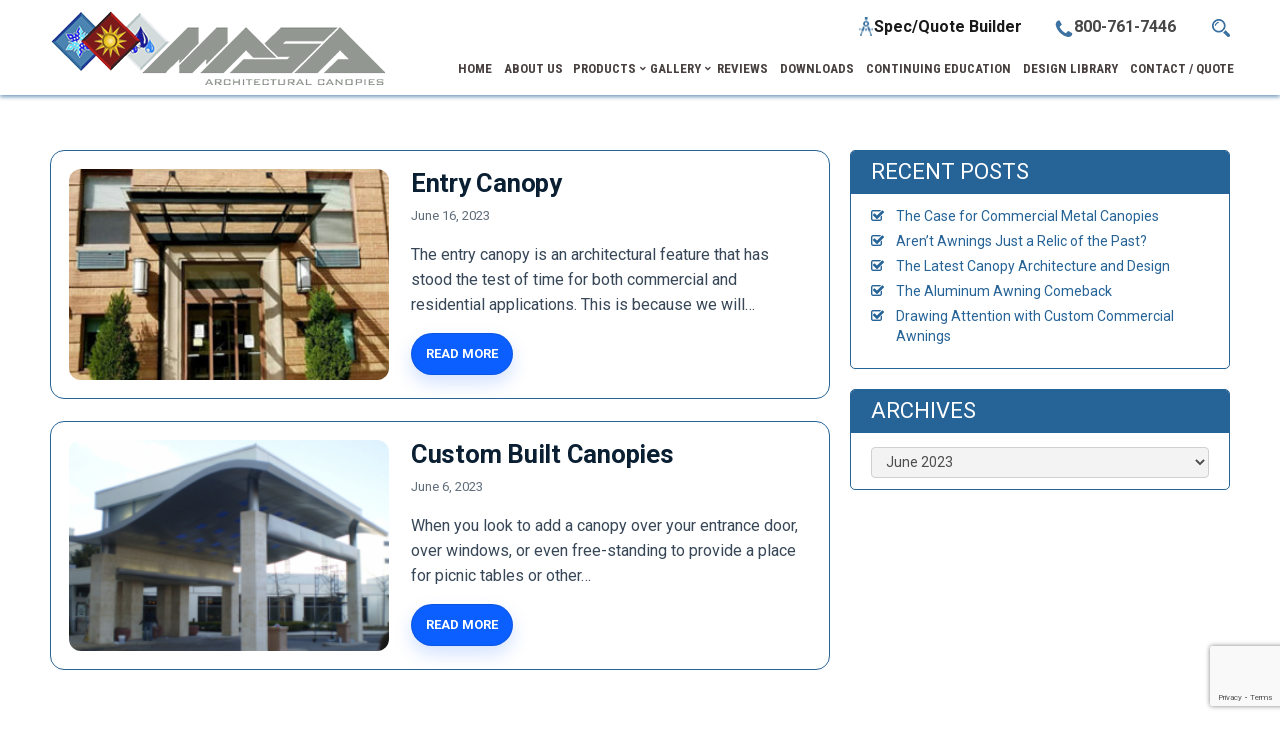

--- FILE ---
content_type: text/html; charset=UTF-8
request_url: https://www.architecturalcanopies.com/2023/06/
body_size: 15748
content:
<!doctype html>
<html>
<head>
<meta charset="UTF-8">
   
<meta name="viewport" content="width=device-width, initial-scale=1.0,  maximum-scale=1.0">
<meta http-equiv="x-ua-compatible" content="ie=edge">
<link rel="pingback" href="" />
<link rel="shortcut icon" href="https://www.architecturalcanopies.com/wp-content/uploads/2015/12/favicon.ico" type="image/x-icon" />
<link href='https://fonts.googleapis.com/css?family=Roboto+Condensed:700' rel='stylesheet' type='text/css'>
<link href='https://fonts.googleapis.com/css?family=Roboto:400,700' rel='stylesheet' type='text/css'>
<link href="https://www.architecturalcanopies.com/wp-content/themes/scarc/css/prettyPhoto.css" rel="stylesheet" type="text/css" />
<script src="https://code.jquery.com/jquery-latest.min.js" type="text/javascript"></script>
<script type="text/javascript">
$(function() {                        
  $(".search-img").click(function() {  
     $(".top .search .search-btn").addClass("active-search");
 	$(".search-form input.field").focus(); 
	$(".search-img img").hide();   
  });
});
</script>  
 
	<style>img:is([sizes="auto" i], [sizes^="auto," i]) { contain-intrinsic-size: 3000px 1500px }</style>
	
		<!-- All in One SEO 4.9.3 - aioseo.com -->
		<title>June, 2023 |</title>
	<meta name="robots" content="noindex, max-image-preview:large" />
	<link rel="canonical" href="https://www.architecturalcanopies.com/2023/06/" />
	<meta name="generator" content="All in One SEO (AIOSEO) 4.9.3" />
		<script type="application/ld+json" class="aioseo-schema">
			{"@context":"https:\/\/schema.org","@graph":[{"@type":"BreadcrumbList","@id":"https:\/\/www.architecturalcanopies.com\/2023\/06\/#breadcrumblist","itemListElement":[{"@type":"ListItem","@id":"https:\/\/www.architecturalcanopies.com#listItem","position":1,"name":"Home","item":"https:\/\/www.architecturalcanopies.com","nextItem":{"@type":"ListItem","@id":"https:\/\/www.architecturalcanopies.com\/2023\/#listItem","name":2023}},{"@type":"ListItem","@id":"https:\/\/www.architecturalcanopies.com\/2023\/#listItem","position":2,"name":2023,"item":"https:\/\/www.architecturalcanopies.com\/2023\/","nextItem":{"@type":"ListItem","@id":"https:\/\/www.architecturalcanopies.com\/2023\/06\/#listItem","name":"06"},"previousItem":{"@type":"ListItem","@id":"https:\/\/www.architecturalcanopies.com#listItem","name":"Home"}},{"@type":"ListItem","@id":"https:\/\/www.architecturalcanopies.com\/2023\/06\/#listItem","position":3,"name":"06","previousItem":{"@type":"ListItem","@id":"https:\/\/www.architecturalcanopies.com\/2023\/#listItem","name":2023}}]},{"@type":"CollectionPage","@id":"https:\/\/www.architecturalcanopies.com\/2023\/06\/#collectionpage","url":"https:\/\/www.architecturalcanopies.com\/2023\/06\/","name":"June, 2023 |","inLanguage":"en-US","isPartOf":{"@id":"https:\/\/www.architecturalcanopies.com\/#website"},"breadcrumb":{"@id":"https:\/\/www.architecturalcanopies.com\/2023\/06\/#breadcrumblist"}},{"@type":"Organization","@id":"https:\/\/www.architecturalcanopies.com\/#organization","url":"https:\/\/www.architecturalcanopies.com\/"},{"@type":"WebSite","@id":"https:\/\/www.architecturalcanopies.com\/#website","url":"https:\/\/www.architecturalcanopies.com\/","inLanguage":"en-US","publisher":{"@id":"https:\/\/www.architecturalcanopies.com\/#organization"}}]}
		</script>
		<!-- All in One SEO -->

<link rel='dns-prefetch' href='//challenges.cloudflare.com' />
<link rel='dns-prefetch' href='//www.google.com' />
<link rel='dns-prefetch' href='//netdna.bootstrapcdn.com' />
<script type="text/javascript">
/* <![CDATA[ */
window._wpemojiSettings = {"baseUrl":"https:\/\/s.w.org\/images\/core\/emoji\/16.0.1\/72x72\/","ext":".png","svgUrl":"https:\/\/s.w.org\/images\/core\/emoji\/16.0.1\/svg\/","svgExt":".svg","source":{"concatemoji":"https:\/\/www.architecturalcanopies.com\/wp-includes\/js\/wp-emoji-release.min.js?ver=6.8.3"}};
/*! This file is auto-generated */
!function(s,n){var o,i,e;function c(e){try{var t={supportTests:e,timestamp:(new Date).valueOf()};sessionStorage.setItem(o,JSON.stringify(t))}catch(e){}}function p(e,t,n){e.clearRect(0,0,e.canvas.width,e.canvas.height),e.fillText(t,0,0);var t=new Uint32Array(e.getImageData(0,0,e.canvas.width,e.canvas.height).data),a=(e.clearRect(0,0,e.canvas.width,e.canvas.height),e.fillText(n,0,0),new Uint32Array(e.getImageData(0,0,e.canvas.width,e.canvas.height).data));return t.every(function(e,t){return e===a[t]})}function u(e,t){e.clearRect(0,0,e.canvas.width,e.canvas.height),e.fillText(t,0,0);for(var n=e.getImageData(16,16,1,1),a=0;a<n.data.length;a++)if(0!==n.data[a])return!1;return!0}function f(e,t,n,a){switch(t){case"flag":return n(e,"\ud83c\udff3\ufe0f\u200d\u26a7\ufe0f","\ud83c\udff3\ufe0f\u200b\u26a7\ufe0f")?!1:!n(e,"\ud83c\udde8\ud83c\uddf6","\ud83c\udde8\u200b\ud83c\uddf6")&&!n(e,"\ud83c\udff4\udb40\udc67\udb40\udc62\udb40\udc65\udb40\udc6e\udb40\udc67\udb40\udc7f","\ud83c\udff4\u200b\udb40\udc67\u200b\udb40\udc62\u200b\udb40\udc65\u200b\udb40\udc6e\u200b\udb40\udc67\u200b\udb40\udc7f");case"emoji":return!a(e,"\ud83e\udedf")}return!1}function g(e,t,n,a){var r="undefined"!=typeof WorkerGlobalScope&&self instanceof WorkerGlobalScope?new OffscreenCanvas(300,150):s.createElement("canvas"),o=r.getContext("2d",{willReadFrequently:!0}),i=(o.textBaseline="top",o.font="600 32px Arial",{});return e.forEach(function(e){i[e]=t(o,e,n,a)}),i}function t(e){var t=s.createElement("script");t.src=e,t.defer=!0,s.head.appendChild(t)}"undefined"!=typeof Promise&&(o="wpEmojiSettingsSupports",i=["flag","emoji"],n.supports={everything:!0,everythingExceptFlag:!0},e=new Promise(function(e){s.addEventListener("DOMContentLoaded",e,{once:!0})}),new Promise(function(t){var n=function(){try{var e=JSON.parse(sessionStorage.getItem(o));if("object"==typeof e&&"number"==typeof e.timestamp&&(new Date).valueOf()<e.timestamp+604800&&"object"==typeof e.supportTests)return e.supportTests}catch(e){}return null}();if(!n){if("undefined"!=typeof Worker&&"undefined"!=typeof OffscreenCanvas&&"undefined"!=typeof URL&&URL.createObjectURL&&"undefined"!=typeof Blob)try{var e="postMessage("+g.toString()+"("+[JSON.stringify(i),f.toString(),p.toString(),u.toString()].join(",")+"));",a=new Blob([e],{type:"text/javascript"}),r=new Worker(URL.createObjectURL(a),{name:"wpTestEmojiSupports"});return void(r.onmessage=function(e){c(n=e.data),r.terminate(),t(n)})}catch(e){}c(n=g(i,f,p,u))}t(n)}).then(function(e){for(var t in e)n.supports[t]=e[t],n.supports.everything=n.supports.everything&&n.supports[t],"flag"!==t&&(n.supports.everythingExceptFlag=n.supports.everythingExceptFlag&&n.supports[t]);n.supports.everythingExceptFlag=n.supports.everythingExceptFlag&&!n.supports.flag,n.DOMReady=!1,n.readyCallback=function(){n.DOMReady=!0}}).then(function(){return e}).then(function(){var e;n.supports.everything||(n.readyCallback(),(e=n.source||{}).concatemoji?t(e.concatemoji):e.wpemoji&&e.twemoji&&(t(e.twemoji),t(e.wpemoji)))}))}((window,document),window._wpemojiSettings);
/* ]]> */
</script>
<style id='wp-emoji-styles-inline-css' type='text/css'>

	img.wp-smiley, img.emoji {
		display: inline !important;
		border: none !important;
		box-shadow: none !important;
		height: 1em !important;
		width: 1em !important;
		margin: 0 0.07em !important;
		vertical-align: -0.1em !important;
		background: none !important;
		padding: 0 !important;
	}
</style>
<link rel='stylesheet' id='wp-block-library-css' href='https://www.architecturalcanopies.com/wp-includes/css/dist/block-library/style.min.css?ver=6.8.3' type='text/css' media='all' />
<style id='classic-theme-styles-inline-css' type='text/css'>
/*! This file is auto-generated */
.wp-block-button__link{color:#fff;background-color:#32373c;border-radius:9999px;box-shadow:none;text-decoration:none;padding:calc(.667em + 2px) calc(1.333em + 2px);font-size:1.125em}.wp-block-file__button{background:#32373c;color:#fff;text-decoration:none}
</style>
<link rel='stylesheet' id='aioseo/css/src/vue/standalone/blocks/table-of-contents/global.scss-css' href='https://www.architecturalcanopies.com/wp-content/plugins/all-in-one-seo-pack/dist/Lite/assets/css/table-of-contents/global.e90f6d47.css?ver=4.9.3' type='text/css' media='all' />
<style id='global-styles-inline-css' type='text/css'>
:root{--wp--preset--aspect-ratio--square: 1;--wp--preset--aspect-ratio--4-3: 4/3;--wp--preset--aspect-ratio--3-4: 3/4;--wp--preset--aspect-ratio--3-2: 3/2;--wp--preset--aspect-ratio--2-3: 2/3;--wp--preset--aspect-ratio--16-9: 16/9;--wp--preset--aspect-ratio--9-16: 9/16;--wp--preset--color--black: #000000;--wp--preset--color--cyan-bluish-gray: #abb8c3;--wp--preset--color--white: #ffffff;--wp--preset--color--pale-pink: #f78da7;--wp--preset--color--vivid-red: #cf2e2e;--wp--preset--color--luminous-vivid-orange: #ff6900;--wp--preset--color--luminous-vivid-amber: #fcb900;--wp--preset--color--light-green-cyan: #7bdcb5;--wp--preset--color--vivid-green-cyan: #00d084;--wp--preset--color--pale-cyan-blue: #8ed1fc;--wp--preset--color--vivid-cyan-blue: #0693e3;--wp--preset--color--vivid-purple: #9b51e0;--wp--preset--gradient--vivid-cyan-blue-to-vivid-purple: linear-gradient(135deg,rgba(6,147,227,1) 0%,rgb(155,81,224) 100%);--wp--preset--gradient--light-green-cyan-to-vivid-green-cyan: linear-gradient(135deg,rgb(122,220,180) 0%,rgb(0,208,130) 100%);--wp--preset--gradient--luminous-vivid-amber-to-luminous-vivid-orange: linear-gradient(135deg,rgba(252,185,0,1) 0%,rgba(255,105,0,1) 100%);--wp--preset--gradient--luminous-vivid-orange-to-vivid-red: linear-gradient(135deg,rgba(255,105,0,1) 0%,rgb(207,46,46) 100%);--wp--preset--gradient--very-light-gray-to-cyan-bluish-gray: linear-gradient(135deg,rgb(238,238,238) 0%,rgb(169,184,195) 100%);--wp--preset--gradient--cool-to-warm-spectrum: linear-gradient(135deg,rgb(74,234,220) 0%,rgb(151,120,209) 20%,rgb(207,42,186) 40%,rgb(238,44,130) 60%,rgb(251,105,98) 80%,rgb(254,248,76) 100%);--wp--preset--gradient--blush-light-purple: linear-gradient(135deg,rgb(255,206,236) 0%,rgb(152,150,240) 100%);--wp--preset--gradient--blush-bordeaux: linear-gradient(135deg,rgb(254,205,165) 0%,rgb(254,45,45) 50%,rgb(107,0,62) 100%);--wp--preset--gradient--luminous-dusk: linear-gradient(135deg,rgb(255,203,112) 0%,rgb(199,81,192) 50%,rgb(65,88,208) 100%);--wp--preset--gradient--pale-ocean: linear-gradient(135deg,rgb(255,245,203) 0%,rgb(182,227,212) 50%,rgb(51,167,181) 100%);--wp--preset--gradient--electric-grass: linear-gradient(135deg,rgb(202,248,128) 0%,rgb(113,206,126) 100%);--wp--preset--gradient--midnight: linear-gradient(135deg,rgb(2,3,129) 0%,rgb(40,116,252) 100%);--wp--preset--font-size--small: 13px;--wp--preset--font-size--medium: 20px;--wp--preset--font-size--large: 36px;--wp--preset--font-size--x-large: 42px;--wp--preset--spacing--20: 0.44rem;--wp--preset--spacing--30: 0.67rem;--wp--preset--spacing--40: 1rem;--wp--preset--spacing--50: 1.5rem;--wp--preset--spacing--60: 2.25rem;--wp--preset--spacing--70: 3.38rem;--wp--preset--spacing--80: 5.06rem;--wp--preset--shadow--natural: 6px 6px 9px rgba(0, 0, 0, 0.2);--wp--preset--shadow--deep: 12px 12px 50px rgba(0, 0, 0, 0.4);--wp--preset--shadow--sharp: 6px 6px 0px rgba(0, 0, 0, 0.2);--wp--preset--shadow--outlined: 6px 6px 0px -3px rgba(255, 255, 255, 1), 6px 6px rgba(0, 0, 0, 1);--wp--preset--shadow--crisp: 6px 6px 0px rgba(0, 0, 0, 1);}:where(.is-layout-flex){gap: 0.5em;}:where(.is-layout-grid){gap: 0.5em;}body .is-layout-flex{display: flex;}.is-layout-flex{flex-wrap: wrap;align-items: center;}.is-layout-flex > :is(*, div){margin: 0;}body .is-layout-grid{display: grid;}.is-layout-grid > :is(*, div){margin: 0;}:where(.wp-block-columns.is-layout-flex){gap: 2em;}:where(.wp-block-columns.is-layout-grid){gap: 2em;}:where(.wp-block-post-template.is-layout-flex){gap: 1.25em;}:where(.wp-block-post-template.is-layout-grid){gap: 1.25em;}.has-black-color{color: var(--wp--preset--color--black) !important;}.has-cyan-bluish-gray-color{color: var(--wp--preset--color--cyan-bluish-gray) !important;}.has-white-color{color: var(--wp--preset--color--white) !important;}.has-pale-pink-color{color: var(--wp--preset--color--pale-pink) !important;}.has-vivid-red-color{color: var(--wp--preset--color--vivid-red) !important;}.has-luminous-vivid-orange-color{color: var(--wp--preset--color--luminous-vivid-orange) !important;}.has-luminous-vivid-amber-color{color: var(--wp--preset--color--luminous-vivid-amber) !important;}.has-light-green-cyan-color{color: var(--wp--preset--color--light-green-cyan) !important;}.has-vivid-green-cyan-color{color: var(--wp--preset--color--vivid-green-cyan) !important;}.has-pale-cyan-blue-color{color: var(--wp--preset--color--pale-cyan-blue) !important;}.has-vivid-cyan-blue-color{color: var(--wp--preset--color--vivid-cyan-blue) !important;}.has-vivid-purple-color{color: var(--wp--preset--color--vivid-purple) !important;}.has-black-background-color{background-color: var(--wp--preset--color--black) !important;}.has-cyan-bluish-gray-background-color{background-color: var(--wp--preset--color--cyan-bluish-gray) !important;}.has-white-background-color{background-color: var(--wp--preset--color--white) !important;}.has-pale-pink-background-color{background-color: var(--wp--preset--color--pale-pink) !important;}.has-vivid-red-background-color{background-color: var(--wp--preset--color--vivid-red) !important;}.has-luminous-vivid-orange-background-color{background-color: var(--wp--preset--color--luminous-vivid-orange) !important;}.has-luminous-vivid-amber-background-color{background-color: var(--wp--preset--color--luminous-vivid-amber) !important;}.has-light-green-cyan-background-color{background-color: var(--wp--preset--color--light-green-cyan) !important;}.has-vivid-green-cyan-background-color{background-color: var(--wp--preset--color--vivid-green-cyan) !important;}.has-pale-cyan-blue-background-color{background-color: var(--wp--preset--color--pale-cyan-blue) !important;}.has-vivid-cyan-blue-background-color{background-color: var(--wp--preset--color--vivid-cyan-blue) !important;}.has-vivid-purple-background-color{background-color: var(--wp--preset--color--vivid-purple) !important;}.has-black-border-color{border-color: var(--wp--preset--color--black) !important;}.has-cyan-bluish-gray-border-color{border-color: var(--wp--preset--color--cyan-bluish-gray) !important;}.has-white-border-color{border-color: var(--wp--preset--color--white) !important;}.has-pale-pink-border-color{border-color: var(--wp--preset--color--pale-pink) !important;}.has-vivid-red-border-color{border-color: var(--wp--preset--color--vivid-red) !important;}.has-luminous-vivid-orange-border-color{border-color: var(--wp--preset--color--luminous-vivid-orange) !important;}.has-luminous-vivid-amber-border-color{border-color: var(--wp--preset--color--luminous-vivid-amber) !important;}.has-light-green-cyan-border-color{border-color: var(--wp--preset--color--light-green-cyan) !important;}.has-vivid-green-cyan-border-color{border-color: var(--wp--preset--color--vivid-green-cyan) !important;}.has-pale-cyan-blue-border-color{border-color: var(--wp--preset--color--pale-cyan-blue) !important;}.has-vivid-cyan-blue-border-color{border-color: var(--wp--preset--color--vivid-cyan-blue) !important;}.has-vivid-purple-border-color{border-color: var(--wp--preset--color--vivid-purple) !important;}.has-vivid-cyan-blue-to-vivid-purple-gradient-background{background: var(--wp--preset--gradient--vivid-cyan-blue-to-vivid-purple) !important;}.has-light-green-cyan-to-vivid-green-cyan-gradient-background{background: var(--wp--preset--gradient--light-green-cyan-to-vivid-green-cyan) !important;}.has-luminous-vivid-amber-to-luminous-vivid-orange-gradient-background{background: var(--wp--preset--gradient--luminous-vivid-amber-to-luminous-vivid-orange) !important;}.has-luminous-vivid-orange-to-vivid-red-gradient-background{background: var(--wp--preset--gradient--luminous-vivid-orange-to-vivid-red) !important;}.has-very-light-gray-to-cyan-bluish-gray-gradient-background{background: var(--wp--preset--gradient--very-light-gray-to-cyan-bluish-gray) !important;}.has-cool-to-warm-spectrum-gradient-background{background: var(--wp--preset--gradient--cool-to-warm-spectrum) !important;}.has-blush-light-purple-gradient-background{background: var(--wp--preset--gradient--blush-light-purple) !important;}.has-blush-bordeaux-gradient-background{background: var(--wp--preset--gradient--blush-bordeaux) !important;}.has-luminous-dusk-gradient-background{background: var(--wp--preset--gradient--luminous-dusk) !important;}.has-pale-ocean-gradient-background{background: var(--wp--preset--gradient--pale-ocean) !important;}.has-electric-grass-gradient-background{background: var(--wp--preset--gradient--electric-grass) !important;}.has-midnight-gradient-background{background: var(--wp--preset--gradient--midnight) !important;}.has-small-font-size{font-size: var(--wp--preset--font-size--small) !important;}.has-medium-font-size{font-size: var(--wp--preset--font-size--medium) !important;}.has-large-font-size{font-size: var(--wp--preset--font-size--large) !important;}.has-x-large-font-size{font-size: var(--wp--preset--font-size--x-large) !important;}
:where(.wp-block-post-template.is-layout-flex){gap: 1.25em;}:where(.wp-block-post-template.is-layout-grid){gap: 1.25em;}
:where(.wp-block-columns.is-layout-flex){gap: 2em;}:where(.wp-block-columns.is-layout-grid){gap: 2em;}
:root :where(.wp-block-pullquote){font-size: 1.5em;line-height: 1.6;}
</style>
<link rel='stylesheet' id='contact-form-7-css' href='https://www.architecturalcanopies.com/wp-content/plugins/contact-form-7/includes/css/styles.css?ver=6.1.4' type='text/css' media='all' />
<link rel='stylesheet' id='mspec-bootstrap-css' href='https://www.architecturalcanopies.com/wp-content/plugins/mplus-spec-builder/assets/css/bootstrap.min.css?ver=6.8.3' type='text/css' media='all' />
<link rel='stylesheet' id='mspec-style-css' href='https://www.architecturalcanopies.com/wp-content/plugins/mplus-spec-builder/assets/css/styles.css?ver=6.8.3' type='text/css' media='all' />
<link rel='stylesheet' id='page-list-style-css' href='https://www.architecturalcanopies.com/wp-content/plugins/page-list/css/page-list.css?ver=5.9' type='text/css' media='all' />
<link rel='stylesheet' id='font-awesome-css' href='//netdna.bootstrapcdn.com/font-awesome/4.7.0/css/font-awesome.css' type='text/css' media='screen' />
<link rel='stylesheet' id='wpos-font-awesome-css' href='https://www.architecturalcanopies.com/wp-content/plugins/wp-testimonial-with-widget/assets/css/font-awesome.min.css?ver=3.5.6' type='text/css' media='all' />
<link rel='stylesheet' id='wpos-slick-style-css' href='https://www.architecturalcanopies.com/wp-content/plugins/wp-testimonial-with-widget/assets/css/slick.css?ver=3.5.6' type='text/css' media='all' />
<link rel='stylesheet' id='wtwp-public-css-css' href='https://www.architecturalcanopies.com/wp-content/plugins/wp-testimonial-with-widget/assets/css/wtwp-public.css?ver=3.5.6' type='text/css' media='all' />
<link rel='stylesheet' id='fancybox-0-css' href='https://www.architecturalcanopies.com/wp-content/plugins/nextgen-gallery/static/Lightbox/fancybox/jquery.fancybox-1.3.4.css?ver=4.0.3' type='text/css' media='all' />
<link rel='stylesheet' id='stylesheet-css' href='https://www.architecturalcanopies.com/wp-content/themes/scarc/style.css?ver=1.6.21' type='text/css' media='all' />
<link rel='stylesheet' id='other-css' href='https://www.architecturalcanopies.com/wp-content/themes/scarc/css/others.css?ver=1.2' type='text/css' media='all' />
<link rel='stylesheet' id='animate-css' href='https://www.architecturalcanopies.com/wp-content/themes/scarc/css/animate.css?ver=1.1' type='text/css' media='all' />
<link rel='stylesheet' id='ubermenu-css' href='https://www.architecturalcanopies.com/wp-content/plugins/ubermenu/pro/assets/css/ubermenu.min.css?ver=3.8.1' type='text/css' media='all' />
<link rel='stylesheet' id='ubermenu-font-awesome-all-css' href='https://www.architecturalcanopies.com/wp-content/plugins/ubermenu/assets/fontawesome/css/all.min.css?ver=6.8.3' type='text/css' media='all' />
<link rel='stylesheet' id='__EPYT__style-css' href='https://www.architecturalcanopies.com/wp-content/plugins/youtube-embed-plus/styles/ytprefs.min.css?ver=14.2.4' type='text/css' media='all' />
<style id='__EPYT__style-inline-css' type='text/css'>

                .epyt-gallery-thumb {
                        width: 33.333%;
                }
                
                         @media (min-width:0px) and (max-width: 767px) {
                            .epyt-gallery-rowbreak {
                                display: none;
                            }
                            .epyt-gallery-allthumbs[class*="epyt-cols"] .epyt-gallery-thumb {
                                width: 100% !important;
                            }
                          }
</style>
<!--n2css--><!--n2js--><script type="text/javascript" src="https://www.architecturalcanopies.com/wp-includes/js/jquery/jquery.min.js?ver=3.7.1" id="jquery-core-js"></script>
<script type="text/javascript" src="https://www.architecturalcanopies.com/wp-includes/js/jquery/jquery-migrate.min.js?ver=3.4.1" id="jquery-migrate-js"></script>
<script type="text/javascript" src="https://www.architecturalcanopies.com/wp-content/plugins/mplus-spec-builder/assets/js/scripts.js?ver=6.8.3" id="mspec-scripts-js"></script>
<script type="text/javascript" id="photocrati_ajax-js-extra">
/* <![CDATA[ */
var photocrati_ajax = {"url":"https:\/\/www.architecturalcanopies.com\/index.php?photocrati_ajax=1","rest_url":"https:\/\/www.architecturalcanopies.com\/wp-json\/","wp_home_url":"https:\/\/www.architecturalcanopies.com","wp_site_url":"https:\/\/www.architecturalcanopies.com","wp_root_url":"https:\/\/www.architecturalcanopies.com","wp_plugins_url":"https:\/\/www.architecturalcanopies.com\/wp-content\/plugins","wp_content_url":"https:\/\/www.architecturalcanopies.com\/wp-content","wp_includes_url":"https:\/\/www.architecturalcanopies.com\/wp-includes\/","ngg_param_slug":"nggallery","rest_nonce":"037dd33863"};
/* ]]> */
</script>
<script type="text/javascript" src="https://www.architecturalcanopies.com/wp-content/plugins/nextgen-gallery/static/Legacy/ajax.min.js?ver=4.0.3" id="photocrati_ajax-js"></script>
<script type="text/javascript" src="https://www.architecturalcanopies.com/wp-content/themes/scarc/js/core.jquery.ui.js?ver=1.10.4" id="core-jquery-ui-js"></script>
<script type="text/javascript" src="https://www.architecturalcanopies.com/wp-content/themes/scarc/js/core.plugins.js?ver=1.2.0" id="core-plugin-js"></script>
<script type="text/javascript" src="https://www.architecturalcanopies.com/wp-content/themes/scarc/js/jquery.waypoints.js?ver=2.0.5" id="waypoints-js"></script>
<script type="text/javascript" src="https://www.architecturalcanopies.com/wp-content/themes/scarc/js/jquery.plugin.js?ver=1.1.5" id="plugin-js"></script>
<script type="text/javascript" src="https://www.architecturalcanopies.com/wp-content/themes/scarc/js/jquery.init.js?ver=1.1.0" id="scripts-js"></script>
<script type="text/javascript" id="__ytprefs__-js-extra">
/* <![CDATA[ */
var _EPYT_ = {"ajaxurl":"https:\/\/www.architecturalcanopies.com\/wp-admin\/admin-ajax.php","security":"5b0b1093c0","gallery_scrolloffset":"20","eppathtoscripts":"https:\/\/www.architecturalcanopies.com\/wp-content\/plugins\/youtube-embed-plus\/scripts\/","eppath":"https:\/\/www.architecturalcanopies.com\/wp-content\/plugins\/youtube-embed-plus\/","epresponsiveselector":"[\"iframe.__youtube_prefs__\",\"iframe[src*='youtube.com']\",\"iframe[src*='youtube-nocookie.com']\",\"iframe[data-ep-src*='youtube.com']\",\"iframe[data-ep-src*='youtube-nocookie.com']\",\"iframe[data-ep-gallerysrc*='youtube.com']\"]","epdovol":"1","version":"14.2.4","evselector":"iframe.__youtube_prefs__[src], iframe[src*=\"youtube.com\/embed\/\"], iframe[src*=\"youtube-nocookie.com\/embed\/\"]","ajax_compat":"","maxres_facade":"eager","ytapi_load":"light","pause_others":"","stopMobileBuffer":"1","facade_mode":"","not_live_on_channel":""};
/* ]]> */
</script>
<script type="text/javascript" src="https://www.architecturalcanopies.com/wp-content/plugins/youtube-embed-plus/scripts/ytprefs.min.js?ver=14.2.4" id="__ytprefs__-js"></script>
<link rel="https://api.w.org/" href="https://www.architecturalcanopies.com/wp-json/" /><script type="text/javascript" src="https://secure.leadforensics.com/js/143072.js" ></script>
<noscript><img alt="" src="https://secure.leadforensics.com/143072.png" style="display:none;" /></noscript>
<style>
.scroll-back-to-top-wrapper {
    position: fixed;
	opacity: 0;
	visibility: hidden;
	overflow: hidden;
	text-align: center;
	z-index: 99999999;
    background-color: #777777;
	color: #eeeeee;
	width: 50px;
	height: 48px;
	line-height: 48px;
	right: 30px;
	bottom: 30px;
	padding-top: 2px;
	border-top-left-radius: 10px;
	border-top-right-radius: 10px;
	border-bottom-right-radius: 10px;
	border-bottom-left-radius: 10px;
	-webkit-transition: all 0.5s ease-in-out;
	-moz-transition: all 0.5s ease-in-out;
	-ms-transition: all 0.5s ease-in-out;
	-o-transition: all 0.5s ease-in-out;
	transition: all 0.5s ease-in-out;
}
.scroll-back-to-top-wrapper:hover {
	background-color: #888888;
  color: #eeeeee;
}
.scroll-back-to-top-wrapper.show {
    visibility:visible;
    cursor:pointer;
	opacity: 1.0;
}
.scroll-back-to-top-wrapper i.fa {
	line-height: inherit;
}
.scroll-back-to-top-wrapper .fa-lg {
	vertical-align: 0;
}
</style>        <noscript>
            <style>
                #the-preloader-element { display: none !important; }
            </style>
        </noscript>
        <style id="ubermenu-custom-generated-css">
/** Font Awesome 4 Compatibility **/
.fa{font-style:normal;font-variant:normal;font-weight:normal;font-family:FontAwesome;}

/** UberMenu Custom Menu Styles (Customizer) **/
/* main */
 .ubermenu-main.ubermenu-transition-fade .ubermenu-item .ubermenu-submenu-drop { margin-top:0; }


/* Status: Loaded from Transient */

</style>		<style type="text/css" id="wp-custom-css">
			/* Adding space between products and seo pages in the footer */
li#menu-item-1930 {
	margin-top: 20px;
}
/* Homepage Article Feature Style */
.page-id-5 .post-5 .main:nth-of-type(2) {background-color:#EFEFEF; padding: 40px 0px!important;}

/* Gallery Heading Styles */
span.choose {margin-left:13%;}
.ngg-breadcrumb.last {width:100%;}

@media (max-width:979px) and (min-width:660px) {span.choose {margin-left:20px;} .ngg-breadcrumb.last {font-size:1.6em !important;}}

@media (max-width:660px) {span.choose {font-size:1em; margin-left:0px; display:block;}
}

.ngg-albumoverview span.choose {display:none;}

.g-recaptcha {transform:scale(0.88); transform-origin:0 0;}


.review {
    padding: 50px 0px;
}

/*Cards CSS*/
.featured .main {
    width: 100% !important;
}
.featured .main .grid12
{
	width: 100% !important;
	margin: 0px !important;
}
.featured .main .grid12 .wg-featured {
    width: 100%;
    margin-left: 0px ;
    margin-right: 0px;
    display: inline-block;
}
.featured .main .grid12 .wg-featured:first-child {
    margin-left: 0px !important;
}
/* Add Powder Coating Partner Link */
.page-id-14 .column.last {
	box-sizing: border-box;
}
.page-id-14 .column.last .econtent {
	margin-top: 24px;
	border: 1px solid #dbdbdb;
	cursor: pointer;
	text-align: center;
	box-sizing: border-box;
	position: relative;
}
.page-id-14 .column.last .econtent .content {

}
.page-id-14 .column.last .econtent a {
	display: block;
	box-sizing: border-box;
		padding: 1.5rem;
	z-index: 9;
}
.page-id-14 .column.last .econtent br {display:none}
.page-id-14 .column.last .econtent h3 {margin:0;padding:0}
.page-id-14 .column.last .econtent p {display:none;margin:0;padding:0}
.page-id-14 .column.last .econtent img {margin:0 auto 1rem auto;padding:0}
/* Blog/archive “card” layout for ThemeNio .eloop posts */
.eloop{
  font-family: "Roboto", system-ui, -apple-system, "Segoe UI", Arial, sans-serif;
  display: grid;
  grid-template-columns: 320px 1fr;
  grid-template-areas:
    "media header"
    "media excerpt"
    "media cta";
  gap: 14px 22px;

  padding: 18px;
  margin: 0 0 22px;
  background: #fff;
  border: 1px solid #266397;
  border-radius: 14px;
}
.eloop .thumbs.thumbs-post{
  grid-area: media;
  margin: 0;
  width: 100%;
  border-radius: 12px;
  overflow: hidden;
  background: #f3f4f6;
  aspect-ratio: 4 / 3;
}
.eloop .thumbs.thumbs-post a{
  display: block;
  width: 100%;
  height: 100%;
}

.eloop .thumbs.thumbs-post img{
  display: block;
  width: 100%;
  height: 100%;
  object-fit: cover;
  object-position: center;
  transition: transform .25s ease;
}

.eloop:hover .thumbs.thumbs-post img{
  transform: scale(1.03);
}

.eloop .post-title{
  grid-area: header;
  margin: 0;
}
.eloop .post-title .heading{
  margin: 0 0 6px;
	padding-bottom: 0;
  line-height: 1.15;
  font-weight: 700;
  letter-spacing: -0.01em;
  font-size: clamp(20px, 2vw, 28px);
}

.eloop .post-title .heading a{
  color: #0b1f33;
  text-decoration: none;
}

.eloop .post-title .heading a:hover{
  text-decoration: underline;
  text-underline-offset: 3px;
}

.eloop .post-date{
  margin: 0;
  font-size: 13px;
  color: rgba(11,31,51,.65);
}

.eloop .entry-content{
  grid-area: excerpt;
  margin: 0;
  color: rgba(11,31,51,.82);
  font-size: 16px;
  line-height: 1.6;
}

.eloop .entry-content p{
  margin: 0;
}

.eloop .entry-more{
  grid-area: cta;
  margin: 0;
  align-self: end;
}

.eloop .entry-more .btn-more,
.eloop .entry-more a.button{
  display: inline-flex;
  align-items: center;
  gap: 8px;
  padding: 10px 14px;
  border-radius: 999px;
  border: 1px solid rgba(11,31,51,.14);
  background: #0b5fff;
  color: #fff;
  font-weight: 600;
  text-decoration: none;
  box-shadow: 0 8px 18px rgba(11,95,255,.18);
  transition: transform .15s ease, box-shadow .15s ease, filter .15s ease;
}

.eloop .entry-more a.button:hover{
  transform: translateY(-1px);
  filter: brightness(1.03);
  box-shadow: 0 10px 22px rgba(11,95,255,.22);
}

@media (max-width: 768px){
  .eloop{
    grid-template-columns: 1fr;
    grid-template-areas:
      "media"
      "header"
      "excerpt"
      "cta";
    padding: 14px;
  }

  .eloop .thumbs.thumbs-post{
    aspect-ratio: 16 / 9;
  }

  .eloop .entry-more{
    align-self: start;
  }
}
.pagi{
  margin: 26px 0 10px;
}

.pagi .page-numbers{
  list-style: none;
  margin: 0;
  padding: 0;
  display: flex;
  flex-wrap: wrap;
  gap: 10px;
  align-items: center;
  justify-content: center;
}

.pagi .page-numbers > li{
  margin: 0;
  padding: 0;
}

.pagi .page-numbers a.page-numbers,
.pagi .page-numbers span.page-numbers{
  display: inline-flex;
  align-items: center;
  justify-content: center;

  padding: 14px;
  border-radius: 12px;
  border: 1px solid rgba(0,0,0,.10);
  background: #fff;
  font-family: "Roboto", system-ui, -apple-system, "Segoe UI", Arial, sans-serif;
  font-weight: 600;
  font-size: 15px;
  line-height: 1;
  text-decoration: none;
  color: rgba(11,31,51,.82);
  box-shadow: 0 10px 24px rgba(0,0,0,.06);
  transition: transform .15s ease, box-shadow .15s ease, background-color .15s ease, border-color .15s ease, color .15s ease;
}
.pagi .page-numbers a.page-numbers:hover{
  transform: translateY(-1px);
  border-color: rgba(11,95,255,.30);
  box-shadow: 0 12px 28px rgba(0,0,0,.09);
  color: #0b1f33;
}
.pagi .page-numbers span.page-numbers.current{
  background: #0b5fff;
  border-color: rgba(11,95,255,.45);
  color: #fff;
}
.pagi .page-numbers a.next.page-numbers,
.pagi .page-numbers a.prev.page-numbers{
  padding: 0 16px;
  font-size: 18px;
}
.pagi .page-numbers a.page-numbers:focus-visible{
  outline: 3px solid rgba(11,95,255,.35);
  outline-offset: 2px;
}
@media (max-width: 480px){
  .pagi .page-numbers{
    gap: 8px;
  }
  .pagi .page-numbers a.page-numbers,
  .pagi .page-numbers span.page-numbers{
    min-width: 40px;
    height: 40px;
    padding: 0 12px;
    border-radius: 11px;
    font-size: 14px;
  }
}
		</style>
		<!--[if lt IE 9]> <script src="https://html5shiv.googlecode.com/svn/trunk/html5.js"></script><![endif]-->
<!-- Google tag (gtag.js) -->
<script async src="https://www.googletagmanager.com/gtag/js?id=G-Z2PFNZWYVP"></script>
<script>
  window.dataLayer = window.dataLayer || [];
  function gtag(){dataLayer.push(arguments);}
  gtag('js', new Date());

  gtag('config', 'G-Z2PFNZWYVP');
</script><!-- Google Tag Manager -->
<script>(function(w,d,s,l,i){w[l]=w[l]||[];w[l].push({'gtm.start':
new Date().getTime(),event:'gtm.js'});var f=d.getElementsByTagName(s)[0],
j=d.createElement(s),dl=l!='dataLayer'?'&l='+l:'';j.async=true;j.src=
'https://www.googletagmanager.com/gtm.js?id='+i+dl;f.parentNode.insertBefore(j,f);
})(window,document,'script','dataLayer','GTM-KTV9VQ9');</script>
<!-- End Google Tag Manager -->
<!-- Facebook Pixel Code -->
<script>
!function(f,b,e,v,n,t,s){if(f.fbq)return;n=f.fbq=function(){n.callMethod?
n.callMethod.apply(n,arguments):n.queue.push(arguments)};if(!f._fbq)f._fbq=n;
n.push=n;n.loaded=!0;n.version='2.0';n.queue=[];t=b.createElement(e);t.async=!0;
t.src=v;s=b.getElementsByTagName(e)[0];s.parentNode.insertBefore(t,s)}(window,
document,'script','https://connect.facebook.net/en_US/fbevents.js');
fbq('init', '727368390805303'); // Insert your pixel ID here.
fbq('track', 'PageView');
</script>
<noscript><img height="1" width="1" style="display:none"
src="https://www.facebook.com/tr?id=727368390805303&ev=PageView&noscript=1"
/></noscript>
<!-- DO NOT MODIFY -->
<!-- End Facebook Pixel Code -->

</head>

<body id="body" class="archive date wp-theme-scarc webkit chrome chrome131 mac lang-en">
<!-- Google Tag Manager (noscript) -->
<noscript><iframe src=https://www.googletagmanager.com/ns.html?id=GTM-KTV9VQ9
height="0" width="0" style="display:none;visibility:hidden"></iframe></noscript>
<!-- End Google Tag Manager (noscript) -->

<header id="header" class="section header">
	<div class="main">
    	<div class="logo grid4">
            <a href="https://www.architecturalcanopies.com/" title="">
            <img src="https://www.architecturalcanopies.com/wp-content/themes/scarc/images/logo.png" alt="" /></a>
        </div>
                <div class="top grid8">
			  <div class="search-img"><img src="https://www.architecturalcanopies.com/wp-content/themes/scarc/images/search-btn.png" alt="" /></div>
			 
			              <div id="search" class="search">
                <div class="search-btn">
                    <div class="wgs wgs-search"><form method="get" class="search-form" action="https://www.architecturalcanopies.com/">
    <input type="text" class="field" name="s" placeholder="" />
    <input type="submit" class="submit" name="submit" value="" />
</form></div>                </div>
            </div>
                        
              <div class="call-phone"><span class="phone phone-cell"><a href="tel:8007617446">800-761-7446</a></span></div>            
                        <div class="buttons red">
                <div class="wgs wgs-top">			<div class="textwidget"><a href="/configurator/" class="spec" style="font-size:16px;"><strong>Spec/Quote Builder</strong></a></div>
		</div>            </div>
                         
        </div>
                <nav id="inav" class="inav main-nav">
            
<!-- UberMenu [Configuration:main] [Theme Loc:primary] [Integration:auto] -->
<button class="ubermenu-responsive-toggle ubermenu-responsive-toggle-main ubermenu-skin-none ubermenu-loc-primary ubermenu-responsive-toggle-content-align-left ubermenu-responsive-toggle-align-full " tabindex="0" data-ubermenu-target="ubermenu-main-2-primary-2"  ><i class="fas fa-bars" ></i>Menu</button><nav id="ubermenu-main-2-primary-2" class="ubermenu ubermenu-nojs ubermenu-main ubermenu-menu-2 ubermenu-loc-primary ubermenu-responsive ubermenu-responsive-default ubermenu-responsive-collapse ubermenu-horizontal ubermenu-transition-shift ubermenu-trigger-hover_intent ubermenu-skin-none  ubermenu-bar-align-full ubermenu-items-align-auto ubermenu-bound ubermenu-disable-submenu-scroll ubermenu-sub-indicators ubermenu-retractors-responsive ubermenu-submenu-indicator-closes"><ul id="ubermenu-nav-main-2-primary" class="ubermenu-nav" data-title="Main Menu"><li id="menu-item-31" class="ubermenu-item ubermenu-item-type-post_type ubermenu-item-object-page ubermenu-item-home ubermenu-item-31 ubermenu-item-level-0 ubermenu-column ubermenu-column-auto" ><a class="ubermenu-target ubermenu-item-layout-default ubermenu-item-layout-text_only" href="https://www.architecturalcanopies.com/" tabindex="0"><span class="ubermenu-target-title ubermenu-target-text">Home</span></a></li><li id="menu-item-30" class="ubermenu-item ubermenu-item-type-post_type ubermenu-item-object-page ubermenu-item-30 ubermenu-item-level-0 ubermenu-column ubermenu-column-auto" ><a class="ubermenu-target ubermenu-item-layout-default ubermenu-item-layout-text_only" href="https://www.architecturalcanopies.com/about-us/" tabindex="0"><span class="ubermenu-target-title ubermenu-target-text">About Us</span></a></li><li id="menu-item-471" class="ubermenu-item ubermenu-item-type-custom ubermenu-item-object-custom ubermenu-item-has-children ubermenu-item-471 ubermenu-item-level-0 ubermenu-column ubermenu-column-auto ubermenu-has-submenu-drop ubermenu-has-submenu-mega" ><a class="ubermenu-target ubermenu-item-layout-default ubermenu-item-layout-text_only" href="https://www.architecturalcanopies.com/products/" tabindex="0"><span class="ubermenu-target-title ubermenu-target-text">Products</span><i class='ubermenu-sub-indicator fas fa-angle-down'></i></a><ul  class="ubermenu-submenu ubermenu-submenu-id-471 ubermenu-submenu-type-mega ubermenu-submenu-drop ubermenu-submenu-align-right_edge_bar ubermenu-autoclear"  ><li id="menu-item-646" class="ubermenu-item ubermenu-item-type-post_type ubermenu-item-object-page ubermenu-item-646 ubermenu-item-auto ubermenu-item-header ubermenu-item-level-1 ubermenu-column ubermenu-column-1-3" ><a class="ubermenu-target ubermenu-target-with-image ubermenu-item-layout-default ubermenu-item-layout-image_above" href="https://www.architecturalcanopies.com/products/extrudeck/"><img class="ubermenu-image ubermenu-image-size-full" src="https://www.architecturalcanopies.com/wp-content/uploads/2016/01/extrudeck-menu.jpg" srcset="https://www.architecturalcanopies.com/wp-content/uploads/2016/01/extrudeck-menu.jpg 380w, https://www.architecturalcanopies.com/wp-content/uploads/2016/01/extrudeck-menu-300x197.jpg 300w" sizes="(max-width: 380px) 100vw, 380px" width="380" height="250" alt="Extrudeck Extruded Aluminum Canopy Systemall"  /><span class="ubermenu-target-title ubermenu-target-text">Extrudeck</span></a></li><li id="menu-item-160" class="ubermenu-item ubermenu-item-type-post_type ubermenu-item-object-page ubermenu-item-160 ubermenu-item-auto ubermenu-item-header ubermenu-item-level-1 ubermenu-column ubermenu-column-1-3" ><a class="ubermenu-target ubermenu-target-with-image ubermenu-item-layout-default ubermenu-item-layout-image_above" href="https://www.architecturalcanopies.com/products/ecoshade/"><img class="ubermenu-image ubermenu-image-size-full" src="https://www.architecturalcanopies.com/wp-content/uploads/2015/12/Ecoshade-menu.jpg" width="300" height="197" alt=""  /><span class="ubermenu-target-title ubermenu-target-text">Ecoshade</span></a></li><li id="menu-item-156" class="ubermenu-item ubermenu-item-type-post_type ubermenu-item-object-page ubermenu-item-156 ubermenu-item-auto ubermenu-item-header ubermenu-item-level-1 ubermenu-column ubermenu-column-1-3" ><a class="ubermenu-target ubermenu-target-with-image ubermenu-item-layout-default ubermenu-item-layout-image_above" href="https://www.architecturalcanopies.com/products/vision/"><img class="ubermenu-image ubermenu-image-size-full" src="https://www.architecturalcanopies.com/wp-content/uploads/2015/12/Vision.jpg" srcset="https://www.architecturalcanopies.com/wp-content/uploads/2015/12/Vision.jpg 380w, https://www.architecturalcanopies.com/wp-content/uploads/2015/12/Vision-300x197.jpg 300w" sizes="(max-width: 380px) 100vw, 380px" width="380" height="250" alt=""  /><span class="ubermenu-target-title ubermenu-target-text">Vision</span></a></li><li id="menu-item-158" class="ubermenu-item ubermenu-item-type-post_type ubermenu-item-object-page ubermenu-item-158 ubermenu-item-auto ubermenu-item-header ubermenu-item-level-1 ubermenu-column ubermenu-column-1-3" ><a class="ubermenu-target ubermenu-target-with-image ubermenu-item-layout-default ubermenu-item-layout-image_above" href="https://www.architecturalcanopies.com/products/alumiframe/"><img class="ubermenu-image ubermenu-image-size-full" src="https://www.architecturalcanopies.com/wp-content/uploads/2015/12/Alumiframe.jpg" srcset="https://www.architecturalcanopies.com/wp-content/uploads/2015/12/Alumiframe.jpg 380w, https://www.architecturalcanopies.com/wp-content/uploads/2015/12/Alumiframe-300x197.jpg 300w" sizes="(max-width: 380px) 100vw, 380px" width="380" height="250" alt=""  /><span class="ubermenu-target-title ubermenu-target-text">Alumiframe</span></a></li><li id="menu-item-157" class="ubermenu-item ubermenu-item-type-post_type ubermenu-item-object-page ubermenu-item-157 ubermenu-item-auto ubermenu-item-header ubermenu-item-level-1 ubermenu-column ubermenu-column-1-3" ><a class="ubermenu-target ubermenu-target-with-image ubermenu-item-layout-default ubermenu-item-layout-image_above" href="https://www.architecturalcanopies.com/products/imagination/"><img class="ubermenu-image ubermenu-image-size-full" src="https://www.architecturalcanopies.com/wp-content/uploads/2015/12/Imagination.jpg" srcset="https://www.architecturalcanopies.com/wp-content/uploads/2015/12/Imagination.jpg 380w, https://www.architecturalcanopies.com/wp-content/uploads/2015/12/Imagination-300x197.jpg 300w" sizes="(max-width: 380px) 100vw, 380px" width="380" height="250" alt="Imagination"  /><span class="ubermenu-target-title ubermenu-target-text">Imagination</span></a></li></ul></li><li id="menu-item-28" class="ubermenu-item ubermenu-item-type-post_type ubermenu-item-object-page ubermenu-item-has-children ubermenu-item-28 ubermenu-item-level-0 ubermenu-column ubermenu-column-auto ubermenu-has-submenu-drop ubermenu-has-submenu-mega" ><a class="ubermenu-target ubermenu-item-layout-default ubermenu-item-layout-text_only" href="https://www.architecturalcanopies.com/gallery/" tabindex="0"><span class="ubermenu-target-title ubermenu-target-text">Gallery</span><i class='ubermenu-sub-indicator fas fa-angle-down'></i></a><ul  class="ubermenu-submenu ubermenu-submenu-id-28 ubermenu-submenu-type-auto ubermenu-submenu-type-mega ubermenu-submenu-drop ubermenu-submenu-align-full_width"  ><li id="menu-item-1475" class="ubermenu-item ubermenu-item-type-custom ubermenu-item-object-custom ubermenu-item-1475 ubermenu-item-auto ubermenu-item-header ubermenu-item-level-1 ubermenu-column ubermenu-column-1-3" ><a class="ubermenu-target ubermenu-target-with-image ubermenu-item-layout-default ubermenu-item-layout-image_above" href="https://www.architecturalcanopies.com/gallery/nggallery/album-extrudeck/extrudeck-100-series-choose-the-picture-you-like"><img class="ubermenu-image ubermenu-image-size-full" src="https://www.architecturalcanopies.com/wp-content/uploads/2023/12/extrudeck-menu-gallery.jpg" srcset="https://www.architecturalcanopies.com/wp-content/uploads/2023/12/extrudeck-menu-gallery.jpg 380w, https://www.architecturalcanopies.com/wp-content/uploads/2023/12/extrudeck-menu-gallery-300x197.jpg 300w" sizes="(max-width: 380px) 100vw, 380px" width="380" height="250" alt=""  /><span class="ubermenu-target-title ubermenu-target-text">Extrudeck</span></a></li><li id="menu-item-1474" class="ubermenu-item ubermenu-item-type-custom ubermenu-item-object-custom ubermenu-item-1474 ubermenu-item-auto ubermenu-item-header ubermenu-item-level-1 ubermenu-column ubermenu-column-1-3" ><a class="ubermenu-target ubermenu-target-with-image ubermenu-item-layout-default ubermenu-item-layout-image_above" href="https://www.architecturalcanopies.com/gallery/nggallery/echoshade-1/ecoshade-200-series-choose-the-picture-you-like"><img class="ubermenu-image ubermenu-image-size-full" src="https://www.architecturalcanopies.com/wp-content/uploads/2023/12/ecoshade-menu-gallery.jpg" srcset="https://www.architecturalcanopies.com/wp-content/uploads/2023/12/ecoshade-menu-gallery.jpg 380w, https://www.architecturalcanopies.com/wp-content/uploads/2023/12/ecoshade-menu-gallery-300x197.jpg 300w" sizes="(max-width: 380px) 100vw, 380px" width="380" height="250" alt="Custom Commercial Canopies"  /><span class="ubermenu-target-title ubermenu-target-text">Ecoshade</span></a></li><li id="menu-item-1479" class="ubermenu-item ubermenu-item-type-custom ubermenu-item-object-custom ubermenu-item-1479 ubermenu-item-auto ubermenu-item-header ubermenu-item-level-1 ubermenu-column ubermenu-column-1-3" ><a class="ubermenu-target ubermenu-target-with-image ubermenu-item-layout-default ubermenu-item-layout-image_above" href="https://www.architecturalcanopies.com/gallery/nggallery/album-vision/vision-300-400-series-choose-the-picture-you-like"><img class="ubermenu-image ubermenu-image-size-full" src="https://www.architecturalcanopies.com/wp-content/uploads/2023/12/vision-menu-gallery.jpg" srcset="https://www.architecturalcanopies.com/wp-content/uploads/2023/12/vision-menu-gallery.jpg 380w, https://www.architecturalcanopies.com/wp-content/uploads/2023/12/vision-menu-gallery-300x197.jpg 300w" sizes="(max-width: 380px) 100vw, 380px" width="380" height="250" alt=""  /><span class="ubermenu-target-title ubermenu-target-text">Vision</span></a></li><li id="menu-item-1477" class="ubermenu-item ubermenu-item-type-custom ubermenu-item-object-custom ubermenu-item-1477 ubermenu-item-auto ubermenu-item-header ubermenu-item-level-1 ubermenu-column ubermenu-column-1-3" ><a class="ubermenu-target ubermenu-target-with-image ubermenu-item-layout-default ubermenu-item-layout-image_above" href="https://www.architecturalcanopies.com/gallery/nggallery/album1/alumiframe"><img class="ubermenu-image ubermenu-image-size-full" src="https://www.architecturalcanopies.com/wp-content/uploads/2023/12/alumiframe-menu-gallery.jpg" srcset="https://www.architecturalcanopies.com/wp-content/uploads/2023/12/alumiframe-menu-gallery.jpg 380w, https://www.architecturalcanopies.com/wp-content/uploads/2023/12/alumiframe-menu-gallery-300x197.jpg 300w" sizes="(max-width: 380px) 100vw, 380px" width="380" height="250" alt=""  /><span class="ubermenu-target-title ubermenu-target-text">Alumiframe</span></a></li><li id="menu-item-1478" class="ubermenu-item ubermenu-item-type-custom ubermenu-item-object-custom ubermenu-item-1478 ubermenu-item-auto ubermenu-item-header ubermenu-item-level-1 ubermenu-column ubermenu-column-1-3" ><a class="ubermenu-target ubermenu-target-with-image ubermenu-item-layout-default ubermenu-item-layout-image_above" href="https://www.architecturalcanopies.com/gallery/nggallery/album-imagination/imagination"><img class="ubermenu-image ubermenu-image-size-full" src="https://www.architecturalcanopies.com/wp-content/uploads/2023/12/imagination-menu-gallery.jpg" srcset="https://www.architecturalcanopies.com/wp-content/uploads/2023/12/imagination-menu-gallery.jpg 380w, https://www.architecturalcanopies.com/wp-content/uploads/2023/12/imagination-menu-gallery-300x197.jpg 300w" sizes="(max-width: 380px) 100vw, 380px" width="380" height="250" alt="Custom Canopies"  /><span class="ubermenu-target-title ubermenu-target-text">Imagination</span></a></li><li id="menu-item-1481" class="ubermenu-item ubermenu-item-type-custom ubermenu-item-object-custom ubermenu-item-1481 ubermenu-item-auto ubermenu-item-header ubermenu-item-level-1 ubermenu-column ubermenu-column-1-3" ><a class="ubermenu-target ubermenu-target-with-image ubermenu-item-layout-default ubermenu-item-layout-image_above" href="https://www.architecturalcanopies.com/gallery/nggallery/album-g7panels/g7panels"><img class="ubermenu-image ubermenu-image-size-full" src="https://www.architecturalcanopies.com/wp-content/uploads/2023/12/g7-menu-gallery.jpg" srcset="https://www.architecturalcanopies.com/wp-content/uploads/2023/12/g7-menu-gallery.jpg 380w, https://www.architecturalcanopies.com/wp-content/uploads/2023/12/g7-menu-gallery-300x197.jpg 300w" sizes="(max-width: 380px) 100vw, 380px" width="380" height="250" alt="Modern Canopy Design"  /><span class="ubermenu-target-title ubermenu-target-text">G7 Panels</span></a></li><li id="menu-item-1774" class="ubermenu-item ubermenu-item-type-post_type ubermenu-item-object-page ubermenu-item-1774 ubermenu-item-auto ubermenu-item-header ubermenu-item-level-1 ubermenu-column ubermenu-column-1-3" ><a class="ubermenu-target ubermenu-target-with-image ubermenu-item-layout-default ubermenu-item-layout-image_above" href="https://www.architecturalcanopies.com/video-gallery/"><img class="ubermenu-image ubermenu-image-size-full" src="https://www.architecturalcanopies.com/wp-content/uploads/2023/12/video-menu-gallery.jpg" srcset="https://www.architecturalcanopies.com/wp-content/uploads/2023/12/video-menu-gallery.jpg 380w, https://www.architecturalcanopies.com/wp-content/uploads/2023/12/video-menu-gallery-300x197.jpg 300w" sizes="(max-width: 380px) 100vw, 380px" width="380" height="250" alt=""  /><span class="ubermenu-target-title ubermenu-target-text">Video Gallery</span></a></li></ul></li><li id="menu-item-27" class="ubermenu-item ubermenu-item-type-post_type ubermenu-item-object-page ubermenu-item-27 ubermenu-item-level-0 ubermenu-column ubermenu-column-auto" ><a class="ubermenu-target ubermenu-item-layout-default ubermenu-item-layout-text_only" href="https://www.architecturalcanopies.com/testimonials/" tabindex="0"><span class="ubermenu-target-title ubermenu-target-text">Reviews</span></a></li><li id="menu-item-26" class="ubermenu-item ubermenu-item-type-post_type ubermenu-item-object-page ubermenu-item-26 ubermenu-item-level-0 ubermenu-column ubermenu-column-auto" ><a class="ubermenu-target ubermenu-item-layout-default ubermenu-item-layout-text_only" href="https://www.architecturalcanopies.com/downloads/" tabindex="0"><span class="ubermenu-target-title ubermenu-target-text">Downloads</span></a></li><li id="menu-item-2601" class="ubermenu-item ubermenu-item-type-post_type ubermenu-item-object-page ubermenu-item-2601 ubermenu-item-level-0 ubermenu-column ubermenu-column-auto" ><a class="ubermenu-target ubermenu-item-layout-default ubermenu-item-layout-text_only" href="https://www.architecturalcanopies.com/continuing-education-program/" tabindex="0"><span class="ubermenu-target-title ubermenu-target-text">Continuing Education</span></a></li><li id="menu-item-24" class="ubermenu-item ubermenu-item-type-post_type ubermenu-item-object-page ubermenu-item-24 ubermenu-item-level-0 ubermenu-column ubermenu-column-auto" ><a class="ubermenu-target ubermenu-item-layout-default ubermenu-item-layout-text_only" href="https://www.architecturalcanopies.com/design-library/" tabindex="0"><span class="ubermenu-target-title ubermenu-target-text">Design Library</span></a></li><li id="menu-item-23" class="ubermenu-item ubermenu-item-type-post_type ubermenu-item-object-page ubermenu-item-23 ubermenu-item-level-0 ubermenu-column ubermenu-column-auto" ><a class="ubermenu-target ubermenu-item-layout-default ubermenu-item-layout-text_only" href="https://www.architecturalcanopies.com/contact-quote/" tabindex="0"><span class="ubermenu-target-title ubermenu-target-text">Contact / Quote</span></a></li></ul></nav>
<!-- End UberMenu -->
            <div id="nav-icon"><span>Menu</span></div>
 		</nav>
    </div>
</header>







<!-- Begin review widget-->
	<!-- Ending of Review Widget-->




<section id="wrap" class="section wrap page-container inside-ipage">
<div class="main"><section class="section wrapper iblog iblog-page iblog-archive archive-page has-sidebar right-sidebar">
    <div class="icontent grid8">
    	<div class="content-indent">
			<article class="eloop post-3630 post type-post status-publish format-standard hentry category-uncategorized">

  <header class="page-title post-title">
    <h2 class="heading">
      <a href="https://www.architecturalcanopies.com/entry-canopy/" title="Entry Canopy">
        Entry Canopy      </a>
    </h2>

    <div class="post-date">
      <span class="pub-date">June 16, 2023</span>
    </div>
  </header>

  
      <figure class="thumbs thumbs-post">
      <a href="https://www.architecturalcanopies.com/entry-canopy/" aria-label="Entry Canopy">
        <img class="wp-post-image" src="https://www.architecturalcanopies.com/wp-content/uploads/2018/01/awning-vision-color-300x197.jpg" alt="Entry Canopy">      </a>
    </figure>
  
  <div class="entry-content entry">
    <p>The entry canopy is an architectural feature that has stood the test of time for both commercial and residential applications. This is because we will&#8230;</p>
  </div>

  <div class="entry-more">
    <a href="https://www.architecturalcanopies.com/entry-canopy/" class="button btn-more">Read more</a>
  </div>

</article>
<article class="eloop post-3626 post type-post status-publish format-standard hentry category-uncategorized">

  <header class="page-title post-title">
    <h2 class="heading">
      <a href="https://www.architecturalcanopies.com/custom-built-canopies/" title="Custom Built Canopies">
        Custom Built Canopies      </a>
    </h2>

    <div class="post-date">
      <span class="pub-date">June 6, 2023</span>
    </div>
  </header>

  
      <figure class="thumbs thumbs-post">
      <a href="https://www.architecturalcanopies.com/custom-built-canopies/" aria-label="Custom Built Canopies">
        <img class="wp-post-image" src="https://www.architecturalcanopies.com/wp-content/uploads/2015/12/Renaissance-Hotel-Woodbridge-NJ-3-e1550850790552-300x169.png" alt="Custom Built Canopies">      </a>
    </figure>
  
  <div class="entry-content entry">
    <p>When you look to add a canopy over your entrance door, over windows, or even free-standing to provide a place for picnic tables or other&#8230;</p>
  </div>

  <div class="entry-more">
    <a href="https://www.architecturalcanopies.com/custom-built-canopies/" class="button btn-more">Read more</a>
  </div>

</article>
        </div>
    </div>
    <aside class="rightside sidebar grid4">
    <div class="side-indent equal">
    	
		<div class="wgs wgs-side wgs-side-blog widget_recent_entries recent-posts-3" id="recent-posts-3"><div class="widget-content">
		<h3 class="wg-title">Recent Posts</h3>
		<ul>
											<li>
					<a href="https://www.architecturalcanopies.com/the-case-for-commercial-metal-canopies/">The Case for Commercial Metal Canopies</a>
									</li>
											<li>
					<a href="https://www.architecturalcanopies.com/arent-awnings-just-a-relic-of-the-past/">Aren&#8217;t Awnings Just a Relic of the Past?</a>
									</li>
											<li>
					<a href="https://www.architecturalcanopies.com/the-latest-canopy-architecture-and-design/">The Latest Canopy Architecture and Design</a>
									</li>
											<li>
					<a href="https://www.architecturalcanopies.com/the-aluminum-awning-comeback/">The Aluminum Awning Comeback</a>
									</li>
											<li>
					<a href="https://www.architecturalcanopies.com/drawing-attention-with-custom-commercial-awnings/">Drawing Attention with Custom Commercial Awnings</a>
									</li>
					</ul>

		</div></div><div class="wgs wgs-side wgs-side-blog widget_archive archives-2" id="archives-2"><div class="widget-content"><h3 class="wg-title">Archives</h3>		<label class="screen-reader-text" for="archives-dropdown-2">Archives</label>
		<select id="archives-dropdown-2" name="archive-dropdown">
			
			<option value="">Select Month</option>
				<option value='https://www.architecturalcanopies.com/2025/12/'> December 2025 </option>
	<option value='https://www.architecturalcanopies.com/2025/11/'> November 2025 </option>
	<option value='https://www.architecturalcanopies.com/2025/10/'> October 2025 </option>
	<option value='https://www.architecturalcanopies.com/2025/09/'> September 2025 </option>
	<option value='https://www.architecturalcanopies.com/2025/08/'> August 2025 </option>
	<option value='https://www.architecturalcanopies.com/2025/07/'> July 2025 </option>
	<option value='https://www.architecturalcanopies.com/2025/06/'> June 2025 </option>
	<option value='https://www.architecturalcanopies.com/2025/05/'> May 2025 </option>
	<option value='https://www.architecturalcanopies.com/2025/04/'> April 2025 </option>
	<option value='https://www.architecturalcanopies.com/2025/03/'> March 2025 </option>
	<option value='https://www.architecturalcanopies.com/2025/02/'> February 2025 </option>
	<option value='https://www.architecturalcanopies.com/2025/01/'> January 2025 </option>
	<option value='https://www.architecturalcanopies.com/2024/12/'> December 2024 </option>
	<option value='https://www.architecturalcanopies.com/2024/11/'> November 2024 </option>
	<option value='https://www.architecturalcanopies.com/2024/10/'> October 2024 </option>
	<option value='https://www.architecturalcanopies.com/2024/09/'> September 2024 </option>
	<option value='https://www.architecturalcanopies.com/2024/08/'> August 2024 </option>
	<option value='https://www.architecturalcanopies.com/2024/07/'> July 2024 </option>
	<option value='https://www.architecturalcanopies.com/2024/06/'> June 2024 </option>
	<option value='https://www.architecturalcanopies.com/2024/05/'> May 2024 </option>
	<option value='https://www.architecturalcanopies.com/2024/04/'> April 2024 </option>
	<option value='https://www.architecturalcanopies.com/2024/03/'> March 2024 </option>
	<option value='https://www.architecturalcanopies.com/2024/02/'> February 2024 </option>
	<option value='https://www.architecturalcanopies.com/2024/01/'> January 2024 </option>
	<option value='https://www.architecturalcanopies.com/2023/12/'> December 2023 </option>
	<option value='https://www.architecturalcanopies.com/2023/11/'> November 2023 </option>
	<option value='https://www.architecturalcanopies.com/2023/10/'> October 2023 </option>
	<option value='https://www.architecturalcanopies.com/2023/08/'> August 2023 </option>
	<option value='https://www.architecturalcanopies.com/2023/07/'> July 2023 </option>
	<option value='https://www.architecturalcanopies.com/2023/06/' selected='selected'> June 2023 </option>
	<option value='https://www.architecturalcanopies.com/2023/05/'> May 2023 </option>
	<option value='https://www.architecturalcanopies.com/2023/04/'> April 2023 </option>
	<option value='https://www.architecturalcanopies.com/2023/03/'> March 2023 </option>
	<option value='https://www.architecturalcanopies.com/2023/02/'> February 2023 </option>
	<option value='https://www.architecturalcanopies.com/2023/01/'> January 2023 </option>
	<option value='https://www.architecturalcanopies.com/2022/12/'> December 2022 </option>
	<option value='https://www.architecturalcanopies.com/2022/11/'> November 2022 </option>
	<option value='https://www.architecturalcanopies.com/2022/10/'> October 2022 </option>
	<option value='https://www.architecturalcanopies.com/2022/09/'> September 2022 </option>
	<option value='https://www.architecturalcanopies.com/2022/08/'> August 2022 </option>
	<option value='https://www.architecturalcanopies.com/2022/07/'> July 2022 </option>
	<option value='https://www.architecturalcanopies.com/2022/06/'> June 2022 </option>
	<option value='https://www.architecturalcanopies.com/2022/05/'> May 2022 </option>
	<option value='https://www.architecturalcanopies.com/2022/04/'> April 2022 </option>
	<option value='https://www.architecturalcanopies.com/2022/03/'> March 2022 </option>
	<option value='https://www.architecturalcanopies.com/2022/02/'> February 2022 </option>
	<option value='https://www.architecturalcanopies.com/2022/01/'> January 2022 </option>
	<option value='https://www.architecturalcanopies.com/2021/12/'> December 2021 </option>
	<option value='https://www.architecturalcanopies.com/2021/11/'> November 2021 </option>
	<option value='https://www.architecturalcanopies.com/2021/10/'> October 2021 </option>
	<option value='https://www.architecturalcanopies.com/2021/09/'> September 2021 </option>
	<option value='https://www.architecturalcanopies.com/2021/08/'> August 2021 </option>
	<option value='https://www.architecturalcanopies.com/2021/07/'> July 2021 </option>
	<option value='https://www.architecturalcanopies.com/2021/06/'> June 2021 </option>
	<option value='https://www.architecturalcanopies.com/2021/05/'> May 2021 </option>
	<option value='https://www.architecturalcanopies.com/2021/04/'> April 2021 </option>
	<option value='https://www.architecturalcanopies.com/2021/03/'> March 2021 </option>
	<option value='https://www.architecturalcanopies.com/2021/02/'> February 2021 </option>
	<option value='https://www.architecturalcanopies.com/2021/01/'> January 2021 </option>
	<option value='https://www.architecturalcanopies.com/2020/12/'> December 2020 </option>
	<option value='https://www.architecturalcanopies.com/2020/11/'> November 2020 </option>
	<option value='https://www.architecturalcanopies.com/2020/10/'> October 2020 </option>
	<option value='https://www.architecturalcanopies.com/2020/09/'> September 2020 </option>
	<option value='https://www.architecturalcanopies.com/2020/08/'> August 2020 </option>
	<option value='https://www.architecturalcanopies.com/2020/07/'> July 2020 </option>
	<option value='https://www.architecturalcanopies.com/2020/06/'> June 2020 </option>
	<option value='https://www.architecturalcanopies.com/2020/05/'> May 2020 </option>
	<option value='https://www.architecturalcanopies.com/2020/04/'> April 2020 </option>
	<option value='https://www.architecturalcanopies.com/2020/03/'> March 2020 </option>
	<option value='https://www.architecturalcanopies.com/2020/02/'> February 2020 </option>
	<option value='https://www.architecturalcanopies.com/2020/01/'> January 2020 </option>
	<option value='https://www.architecturalcanopies.com/2019/12/'> December 2019 </option>
	<option value='https://www.architecturalcanopies.com/2019/11/'> November 2019 </option>
	<option value='https://www.architecturalcanopies.com/2019/10/'> October 2019 </option>
	<option value='https://www.architecturalcanopies.com/2019/09/'> September 2019 </option>
	<option value='https://www.architecturalcanopies.com/2019/08/'> August 2019 </option>
	<option value='https://www.architecturalcanopies.com/2019/07/'> July 2019 </option>
	<option value='https://www.architecturalcanopies.com/2019/06/'> June 2019 </option>
	<option value='https://www.architecturalcanopies.com/2019/05/'> May 2019 </option>
	<option value='https://www.architecturalcanopies.com/2019/04/'> April 2019 </option>
	<option value='https://www.architecturalcanopies.com/2019/03/'> March 2019 </option>
	<option value='https://www.architecturalcanopies.com/2019/02/'> February 2019 </option>
	<option value='https://www.architecturalcanopies.com/2019/01/'> January 2019 </option>
	<option value='https://www.architecturalcanopies.com/2018/12/'> December 2018 </option>
	<option value='https://www.architecturalcanopies.com/2018/10/'> October 2018 </option>
	<option value='https://www.architecturalcanopies.com/2018/09/'> September 2018 </option>
	<option value='https://www.architecturalcanopies.com/2018/08/'> August 2018 </option>
	<option value='https://www.architecturalcanopies.com/2018/06/'> June 2018 </option>
	<option value='https://www.architecturalcanopies.com/2018/05/'> May 2018 </option>
	<option value='https://www.architecturalcanopies.com/2018/04/'> April 2018 </option>
	<option value='https://www.architecturalcanopies.com/2018/03/'> March 2018 </option>
	<option value='https://www.architecturalcanopies.com/2018/02/'> February 2018 </option>
	<option value='https://www.architecturalcanopies.com/2018/01/'> January 2018 </option>
	<option value='https://www.architecturalcanopies.com/2017/12/'> December 2017 </option>
	<option value='https://www.architecturalcanopies.com/2017/11/'> November 2017 </option>
	<option value='https://www.architecturalcanopies.com/2017/10/'> October 2017 </option>
	<option value='https://www.architecturalcanopies.com/2017/09/'> September 2017 </option>
	<option value='https://www.architecturalcanopies.com/2017/08/'> August 2017 </option>
	<option value='https://www.architecturalcanopies.com/2017/07/'> July 2017 </option>
	<option value='https://www.architecturalcanopies.com/2017/05/'> May 2017 </option>
	<option value='https://www.architecturalcanopies.com/2017/04/'> April 2017 </option>
	<option value='https://www.architecturalcanopies.com/2017/03/'> March 2017 </option>
	<option value='https://www.architecturalcanopies.com/2017/02/'> February 2017 </option>
	<option value='https://www.architecturalcanopies.com/2015/12/'> December 2015 </option>

		</select>

			<script type="text/javascript">
/* <![CDATA[ */

(function() {
	var dropdown = document.getElementById( "archives-dropdown-2" );
	function onSelectChange() {
		if ( dropdown.options[ dropdown.selectedIndex ].value !== '' ) {
			document.location.href = this.options[ this.selectedIndex ].value;
		}
	}
	dropdown.onchange = onSelectChange;
})();

/* ]]> */
</script>
</div></div>    	    </div>    	
</aside>
</section>

</div></section>
 
<footer id="footer" class="section footer">
     	<div class="footer-menu-text section">
            <div class="main">
 					                         <div id="footer-widget" class="footer-widget">
                          	<div class="wgs wgs-footer-widget widget_nav_menu nav_menu-2"><h4 class="wg-title">Products</h4><div class="menu-footer-products-container"><ul id="menu-footer-products" class="menu"><li id="menu-item-1984" class="menu-item menu-item-type-post_type menu-item-object-page menu-item-1984"><a href="https://www.architecturalcanopies.com/products/extrudeck/">Extrudeck</a></li>
<li id="menu-item-1985" class="menu-item menu-item-type-post_type menu-item-object-page menu-item-1985"><a href="https://www.architecturalcanopies.com/products/ecoshade/">Ecoshade</a></li>
<li id="menu-item-1986" class="menu-item menu-item-type-post_type menu-item-object-page menu-item-1986"><a href="https://www.architecturalcanopies.com/products/vision/">Vision</a></li>
<li id="menu-item-1987" class="menu-item menu-item-type-post_type menu-item-object-page menu-item-1987"><a href="https://www.architecturalcanopies.com/products/imagination/">Imagination</a></li>
<li id="menu-item-2981" class="menu-item menu-item-type-post_type menu-item-object-page menu-item-2981"><a href="https://www.architecturalcanopies.com/outdoor-awnings-for-retail-hotels-restaurants-hospitals-and-more/">Outdoor Awnings</a></li>
<li id="menu-item-1988" class="menu-item menu-item-type-post_type menu-item-object-page menu-item-1988"><a href="https://www.architecturalcanopies.com/products/alumiframe/">Alumiframe</a></li>
<li id="menu-item-1930" class="menu-item menu-item-type-post_type menu-item-object-page menu-item-1930"><a href="https://www.architecturalcanopies.com/commercial-metal-awnings-canopies-modern-metal-awnings/">Aluminum Awnings</a></li>
<li id="menu-item-1931" class="menu-item menu-item-type-post_type menu-item-object-page menu-item-1931"><a href="https://www.architecturalcanopies.com/custom-commercial-awnings-for-stores-and-walkway-covers/">Custom Commercial Awnings</a></li>
<li id="menu-item-1932" class="menu-item menu-item-type-post_type menu-item-object-page menu-item-1932"><a href="https://www.architecturalcanopies.com/hanger-rod-canopies-suspended-canopies-and-louver-canopies/">Hanger Rod Canopies</a></li>
<li id="menu-item-1933" class="menu-item menu-item-type-post_type menu-item-object-page menu-item-1933"><a href="https://www.architecturalcanopies.com/custom-door-canopies-canopies-for-stores/">Custom Door Canopies</a></li>
<li id="menu-item-3762" class="menu-item menu-item-type-post_type menu-item-object-page menu-item-3762"><a href="https://www.architecturalcanopies.com/awnings-modern-glass-awnings/">Awnings and Modern Glass Awnings</a></li>
<li id="menu-item-3753" class="menu-item menu-item-type-post_type menu-item-object-page menu-item-3753"><a href="https://www.architecturalcanopies.com/custom-aluminum-awnings/">Custom Aluminum Awnings</a></li>
<li id="menu-item-3752" class="menu-item menu-item-type-post_type menu-item-object-page menu-item-3752"><a href="https://www.architecturalcanopies.com/store-awnings-store-canopies/">Store Awnings and Canopies</a></li>
<li id="menu-item-3764" class="menu-item menu-item-type-post_type menu-item-object-page menu-item-3764"><a href="https://www.architecturalcanopies.com/suspended-canopies-awnings/">Suspended Canopies And Awnings</a></li>
</ul></div></div><div class="wgs wgs-footer-widget widget_nav_menu nav_menu-3"><h4 class="wg-title">Resources</h4><div class="menu-resources-container"><ul id="menu-resources" class="menu"><li id="menu-item-1214" class="menu-item menu-item-type-post_type menu-item-object-page menu-item-1214"><a href="https://www.architecturalcanopies.com/about-us/">About Us</a></li>
<li id="menu-item-2511" class="menu-item menu-item-type-post_type menu-item-object-page menu-item-2511"><a href="https://www.architecturalcanopies.com/configurator/">Interactive Configurator</a></li>
<li id="menu-item-1215" class="menu-item menu-item-type-post_type menu-item-object-page menu-item-1215"><a href="https://www.architecturalcanopies.com/design-library/">Design Library</a></li>
<li id="menu-item-1216" class="menu-item menu-item-type-post_type menu-item-object-page menu-item-1216"><a href="https://www.architecturalcanopies.com/downloads/">Downloads</a></li>
<li id="menu-item-1230" class="menu-item menu-item-type-post_type menu-item-object-page menu-item-1230"><a href="https://www.architecturalcanopies.com/color-chart/">Color Charts</a></li>
<li id="menu-item-2600" class="menu-item menu-item-type-post_type menu-item-object-page menu-item-2600"><a href="https://www.architecturalcanopies.com/continuing-education-program/">Continuing Education</a></li>
<li id="menu-item-1673" class="menu-item menu-item-type-post_type menu-item-object-page current_page_parent menu-item-1673"><a href="https://www.architecturalcanopies.com/blog/">Blog</a></li>
<li id="menu-item-1234" class="menu-item menu-item-type-post_type menu-item-object-page menu-item-1234"><a href="https://www.architecturalcanopies.com/testimonials/">Reviews</a></li>
<li id="menu-item-1492" class="menu-item menu-item-type-post_type menu-item-object-page menu-item-1492"><a href="https://www.architecturalcanopies.com/site-map/">Site Map</a></li>
<li id="menu-item-1767" class="menu-item menu-item-type-post_type menu-item-object-page menu-item-1767"><a href="https://www.architecturalcanopies.com/extrudeck-canopy-installation-certification/">Request Extrudeck Canopy Installation Certificate</a></li>
<li id="menu-item-1939" class="menu-item menu-item-type-post_type menu-item-object-page menu-item-1939"><a href="https://www.architecturalcanopies.com/gallery/">Photo Gallery</a></li>
<li id="menu-item-1940" class="menu-item menu-item-type-post_type menu-item-object-page menu-item-1940"><a href="https://www.architecturalcanopies.com/video-gallery/">Video Gallery</a></li>
</ul></div></div><div class="wgs wgs-footer-widget widget_text text-30"><h4 class="wg-title">Email Us</h4>			<div class="textwidget">
<div class="wpcf7 no-js" id="wpcf7-f1213-o1" lang="en-US" dir="ltr" data-wpcf7-id="1213">
<div class="screen-reader-response"><p role="status" aria-live="polite" aria-atomic="true"></p> <ul></ul></div>
<form action="/2023/06/#wpcf7-f1213-o1" method="post" class="wpcf7-form init" aria-label="Contact form" novalidate="novalidate" data-status="init">
<fieldset class="hidden-fields-container"><input type="hidden" name="_wpcf7" value="1213" /><input type="hidden" name="_wpcf7_version" value="6.1.4" /><input type="hidden" name="_wpcf7_locale" value="en_US" /><input type="hidden" name="_wpcf7_unit_tag" value="wpcf7-f1213-o1" /><input type="hidden" name="_wpcf7_container_post" value="0" /><input type="hidden" name="_wpcf7_posted_data_hash" value="" /><input type="hidden" name="_wpcf7_recaptcha_response" value="" />
</fieldset>
<div id="contact-form">
	<p><span class="wpcf7-form-control-wrap" data-name="fname"><input size="40" maxlength="400" class="wpcf7-form-control wpcf7-text wpcf7-validates-as-required" aria-required="true" aria-invalid="false" placeholder="Name" value="" type="text" name="fname" /></span>
	</p>
	<p><span class="wpcf7-form-control-wrap" data-name="femail"><input size="40" maxlength="400" class="wpcf7-form-control wpcf7-email wpcf7-validates-as-required wpcf7-text wpcf7-validates-as-email" aria-required="true" aria-invalid="false" placeholder="Email" value="" type="email" name="femail" /></span>
	</p>
	<p><span id="wpcf7-696d1fa4cf52a-wrapper" class="wpcf7-form-control-wrap website-wrap" style="display:none !important; visibility:hidden !important;"><input type="hidden" name="website-time-start" value="1768759204"><input type="hidden" name="website-time-check" value="4"><label for="wpcf7-696d1fa4cf52a-field" class="hp-message">Please leave this field empty.</label><input id="wpcf7-696d1fa4cf52a-field"  class="wpcf7-form-control wpcf7-text" type="text" name="website" value="" size="40" tabindex="-1" autocomplete="new-password" /></span>
	</p>
	<p>
	<div class="wpcf7-turnstile cf-turnstile" data-sitekey="0x4AAAAAABin2TQC3YGRU5tW" data-response-field-name="_wpcf7_turnstile_response" data-size="compact"></div>
	</p>
	<p><input class="wpcf7-form-control wpcf7-submit has-spinner" type="submit" value="SEND" />
	</p>
</div><div class="wpcf7-response-output" aria-hidden="true"></div>
</form>
</div>

</div>
		</div><div class="wgs wgs-footer-widget widget_text text-31"><h4 class="wg-title">Contact Info</h4>			<div class="textwidget">Architectural Canopies HQ<br />
<br />
<b>Phone:</b> <a href="tel:+1-732-453-6120">732-453-6120</a><br />
<b>Fax: </b>732-453-6126<br />
<br />
<a href="https://www.architecturalcanopies.com/contact-quote/"><button type='button'>CONTACT US</button></a>
<br />
<br />
<b>WE GET SOCIAL:</b><br />
<div class="sc-socials socials only-icon"><span class="link s-ig"><a href="https://www.instagram.com/masacanopies/" target="_blank" title="Instagram"><em class="icon icon-ig fa fa-instagram"></em></a></span><span class="link s-fb"><a href="https://www.facebook.com/MASA-Architectural-Canopies-1815526688701084/" target="_blank" title="Facebook"><em class="icon icon-fb fa fa-facebook"></em></a></span><span class="link s-in"><a href="https://www.linkedin.com/company/18257342/" target="_blank" title="LinkedIn"><em class="icon icon-in fa fa-linkedin"></em></a></span><span class="link s-tw"><a href="https://twitter.com/MASA_Canopies" target="_blank" title="Twitter"><em class="icon icon-tw twitter"></em></a></span><span class="link s-pi"><a href="https://www.pinterest.com/masaarchitecturalcanopies/pins/" target="_blank" title="Pinterest" style="background-color:#bd081c"><em class="icon icon-pi fa fa-pinterest"></em></a></span><span class="link s-yt"><a href="https://www.youtube.com/channel/UCLcJdEkvEbuz9irSU_F4b4w" target="_blank" title="YouTube"><em class="icon icon-yt fa fa-youtube-play"></em></a></span><span class="link s-tmb"><a href="https://masacanopies.tumblr.com/" target="_blank" title="Tumblr"><em class="icon icon-tmb fa fa-tumblr"></em></a></span><span class="link s-hz"><a href="https://www.houzz.com/pro/architecturalcanopies/masa-architectural-canopies" target="_blank" title="Houzz"><em class="icon icon-hz fa fa-houzz"></em></a></span></div></div>
		</div>                         </div>
                	        		</div>
         </div>
         <div class="copyright-area section">
                 <div class="main">
					 <a href="https://www.architecturalcanopies.com/awnings-for-storefronts-canopies-for-storefronts/">Awnings for Storefronts</a> | <a href="https://www.architecturalcanopies.com/commercial-building-canopies-aluminium-awnings-outdoor-awnings-store-canopies/">Commercial Building Awnings</a> | <a href="https://www.architecturalcanopies.com/aluminum-walkway-covers-aluminium-awnings-outdoor-awnings-store-canopies/">Aluminum Walkway Covers | <a href="https://www.architecturalcanopies.com/canopies-for-storefronts-awnings-for-storefronts/">Canopies for Storefronts</a> | <a href="https://www.architecturalcanopies.com/glass-canopy-system/">Glass Canopy System</a> | <a href="https://www.architecturalcanopies.com/louver-canopy-roof-awnings/">Louver Canopy</a> | <a href="https://www.architecturalcanopies.com/designer-canopies/">Designer Canopies</a><p>
                  Copyright &copy; 2026 MASA Architectural Canopies. All Right Reserved. <a href="http://www.americancreative.com/" target="_blank">Website by American Creative.</a>                </div>
            </div>
</footer>
<script type="text/javascript" src="https://www.architecturalcanopies.com/wp-content/themes/scarc/js/jquery.prettyPhoto.js"></script>	

<script type="speculationrules">
{"prefetch":[{"source":"document","where":{"and":[{"href_matches":"\/*"},{"not":{"href_matches":["\/wp-*.php","\/wp-admin\/*","\/wp-content\/uploads\/*","\/wp-content\/*","\/wp-content\/plugins\/*","\/wp-content\/themes\/scarc\/*","\/*\\?(.+)"]}},{"not":{"selector_matches":"a[rel~=\"nofollow\"]"}},{"not":{"selector_matches":".no-prefetch, .no-prefetch a"}}]},"eagerness":"conservative"}]}
</script>

<!-- CallRail WordPress Integration -->
<script type="text/javascript">window.crwpVer = 1;</script><div class="scroll-back-to-top-wrapper">
	<span class="scroll-back-to-top-inner">
					<i class="fa fa-2x fa-arrow-circle-up"></i>
			</span>
</div><script type="text/javascript" src="https://www.architecturalcanopies.com/wp-includes/js/dist/hooks.min.js?ver=4d63a3d491d11ffd8ac6" id="wp-hooks-js"></script>
<script type="text/javascript" src="https://www.architecturalcanopies.com/wp-includes/js/dist/i18n.min.js?ver=5e580eb46a90c2b997e6" id="wp-i18n-js"></script>
<script type="text/javascript" id="wp-i18n-js-after">
/* <![CDATA[ */
wp.i18n.setLocaleData( { 'text direction\u0004ltr': [ 'ltr' ] } );
/* ]]> */
</script>
<script type="text/javascript" src="https://www.architecturalcanopies.com/wp-content/plugins/contact-form-7/includes/swv/js/index.js?ver=6.1.4" id="swv-js"></script>
<script type="text/javascript" id="contact-form-7-js-before">
/* <![CDATA[ */
var wpcf7 = {
    "api": {
        "root": "https:\/\/www.architecturalcanopies.com\/wp-json\/",
        "namespace": "contact-form-7\/v1"
    }
};
/* ]]> */
</script>
<script type="text/javascript" src="https://www.architecturalcanopies.com/wp-content/plugins/contact-form-7/includes/js/index.js?ver=6.1.4" id="contact-form-7-js"></script>
<script type="text/javascript" id="scroll-back-to-top-js-extra">
/* <![CDATA[ */
var scrollBackToTop = {"scrollDuration":"500","fadeDuration":"0.5"};
/* ]]> */
</script>
<script type="text/javascript" src="https://www.architecturalcanopies.com/wp-content/plugins/scroll-back-to-top/assets/js/scroll-back-to-top.js" id="scroll-back-to-top-js"></script>
<script type="text/javascript" id="ngg_common-js-extra">
/* <![CDATA[ */

var nextgen_lightbox_settings = {"static_path":"https:\/\/www.architecturalcanopies.com\/wp-content\/plugins\/nextgen-gallery\/static\/Lightbox\/{placeholder}","context":"all_images_direct"};
/* ]]> */
</script>
<script type="text/javascript" src="https://www.architecturalcanopies.com/wp-content/plugins/nextgen-gallery/static/GalleryDisplay/common.js?ver=4.0.3" id="ngg_common-js"></script>
<script type="text/javascript" src="https://www.architecturalcanopies.com/wp-content/plugins/nextgen-gallery/static/Lightbox/lightbox_context.js?ver=4.0.3" id="ngg_lightbox_context-js"></script>
<script type="text/javascript" src="https://www.architecturalcanopies.com/wp-content/plugins/nextgen-gallery/static/Lightbox/fancybox/jquery.easing-1.3.pack.js?ver=4.0.3" id="fancybox-0-js"></script>
<script type="text/javascript" src="https://www.architecturalcanopies.com/wp-content/plugins/nextgen-gallery/static/Lightbox/fancybox/jquery.fancybox-1.3.4.pack.js?ver=4.0.3" id="fancybox-1-js"></script>
<script type="text/javascript" src="https://www.architecturalcanopies.com/wp-content/plugins/nextgen-gallery/static/Lightbox/fancybox/nextgen_fancybox_init.js?ver=4.0.3" id="fancybox-2-js"></script>
<script type="text/javascript" src="https://challenges.cloudflare.com/turnstile/v0/api.js" id="cloudflare-turnstile-js" data-wp-strategy="async"></script>
<script type="text/javascript" id="cloudflare-turnstile-js-after">
/* <![CDATA[ */
document.addEventListener( 'wpcf7submit', e => turnstile.reset() );
/* ]]> */
</script>
<script type="text/javascript" id="gforms_recaptcha_recaptcha-js-extra">
/* <![CDATA[ */
var gforms_recaptcha_recaptcha_strings = {"nonce":"287e349332","disconnect":"Disconnecting","change_connection_type":"Resetting","spinner":"https:\/\/www.architecturalcanopies.com\/wp-content\/plugins\/gravityforms\/images\/spinner.svg","connection_type":"classic","disable_badge":"","change_connection_type_title":"Change Connection Type","change_connection_type_message":"Changing the connection type will delete your current settings.  Do you want to proceed?","disconnect_title":"Disconnect","disconnect_message":"Disconnecting from reCAPTCHA will delete your current settings.  Do you want to proceed?","site_key":"6LcKHywiAAAAAI-8n3hoauL9I9VF0rw4NeI40QnU"};
/* ]]> */
</script>
<script type="text/javascript" src="https://www.google.com/recaptcha/api.js?render=6LcKHywiAAAAAI-8n3hoauL9I9VF0rw4NeI40QnU&amp;ver=2.1.0" id="gforms_recaptcha_recaptcha-js" defer="defer" data-wp-strategy="defer"></script>
<script type="text/javascript" src="https://www.architecturalcanopies.com/wp-content/plugins/gravityformsrecaptcha/js/frontend.min.js?ver=2.1.0" id="gforms_recaptcha_frontend-js" defer="defer" data-wp-strategy="defer"></script>
<script type="text/javascript" src="https://www.google.com/recaptcha/api.js?render=6LcKHywiAAAAAI-8n3hoauL9I9VF0rw4NeI40QnU&amp;ver=3.0" id="google-recaptcha-js"></script>
<script type="text/javascript" src="https://www.architecturalcanopies.com/wp-includes/js/dist/vendor/wp-polyfill.min.js?ver=3.15.0" id="wp-polyfill-js"></script>
<script type="text/javascript" id="wpcf7-recaptcha-js-before">
/* <![CDATA[ */
var wpcf7_recaptcha = {
    "sitekey": "6LcKHywiAAAAAI-8n3hoauL9I9VF0rw4NeI40QnU",
    "actions": {
        "homepage": "homepage",
        "contactform": "contactform"
    }
};
/* ]]> */
</script>
<script type="text/javascript" src="https://www.architecturalcanopies.com/wp-content/plugins/contact-form-7/modules/recaptcha/index.js?ver=6.1.4" id="wpcf7-recaptcha-js"></script>
<script type="text/javascript" id="ubermenu-js-extra">
/* <![CDATA[ */
var ubermenu_data = {"remove_conflicts":"on","reposition_on_load":"off","intent_delay":"300","intent_interval":"100","intent_threshold":"7","scrollto_offset":"50","scrollto_duration":"1000","responsive_breakpoint":"959","accessible":"on","mobile_menu_collapse_on_navigate":"on","retractor_display_strategy":"responsive","touch_off_close":"on","submenu_indicator_close_mobile":"on","collapse_after_scroll":"on","v":"3.8.1","configurations":["main"],"ajax_url":"https:\/\/www.architecturalcanopies.com\/wp-admin\/admin-ajax.php","plugin_url":"https:\/\/www.architecturalcanopies.com\/wp-content\/plugins\/ubermenu\/","disable_mobile":"off","prefix_boost":"","use_core_svgs":"off","aria_role_navigation":"off","aria_nav_label":"off","aria_expanded":"off","aria_hidden":"off","aria_controls":"","aria_responsive_toggle":"off","icon_tag":"i","esc_close_mobile":"on","keyboard_submenu_trigger":"enter","theme_locations":{"primary":"Main Nav","secondary":"Footer Menu","footer":"Footer Menu 2"}};
/* ]]> */
</script>
<script type="text/javascript" src="https://www.architecturalcanopies.com/wp-content/plugins/ubermenu/assets/js/ubermenu.min.js?ver=3.8.1" id="ubermenu-js"></script>
<script type="text/javascript" src="https://www.architecturalcanopies.com/wp-content/plugins/youtube-embed-plus/scripts/fitvids.min.js?ver=14.2.4" id="__ytprefsfitvids__-js"></script>
<script type="text/javascript" src="//cdn.callrail.com/companies/917382131/8eeab3436d70c2d0603b/wp-0-5-3/swap.js?ver=6.8.3" id="swapjs-js"></script>
    <style>
            </style>

    <script>
        document.addEventListener("DOMContentLoaded", function(event) {
                    });
    </script>


    
    <style>
            </style>


    <script>
        var accordions_active = null;
        var accordions_tabs_active = null;
    </script>


    



<!-- Live Chat AC START -->
<script type='text/javascript' data-cfasync='false'>window.purechatApi = { l: [], t: [], on: function () { this.l.push(arguments); } }; (function () { var done = false; var script = document.createElement('script'); script.async = true; script.type = 'text/javascript'; script.src = 'https://app.purechat.com/VisitorWidget/WidgetScript'; document.getElementsByTagName('HEAD').item(0).appendChild(script); script.onreadystatechange = script.onload = function (e) { if (!done && (!this.readyState || this.readyState == 'loaded' || this.readyState == 'complete')) { var w = new PCWidget({c: '6feb52a0-5e6e-435a-965c-7117905f5119', f: true }); done = true; } }; })();</script>
<!-- Live Chat AC END -->
<!-- Google Code for Remarketing Tag -->
<!--------------------------------------------------
Remarketing tags may not be associated with personally identifiable information or placed on pages related to sensitive categories. See more information and instructions on how to setup the tag on: http://google.com/ads/remarketingsetup
--------------------------------------------------->
<script type="text/javascript">
/* <![CDATA[ */
var google_conversion_id = 851219336;
var google_custom_params = window.google_tag_params;
var google_remarketing_only = true;
/* ]]> */
</script>
<script type="text/javascript" src="//www.googleadservices.com/pagead/conversion.js">
</script>
<noscript>
<div style="display:inline;">
<img height="1" width="1" style="border-style:none;" alt="" src="//googleads.g.doubleclick.net/pagead/viewthroughconversion/851219336/?guid=ON&amp;script=0"/>
</div>
</noscript>

</body>
</html>

--- FILE ---
content_type: text/html; charset=utf-8
request_url: https://www.google.com/recaptcha/api2/anchor?ar=1&k=6LcKHywiAAAAAI-8n3hoauL9I9VF0rw4NeI40QnU&co=aHR0cHM6Ly93d3cuYXJjaGl0ZWN0dXJhbGNhbm9waWVzLmNvbTo0NDM.&hl=en&v=PoyoqOPhxBO7pBk68S4YbpHZ&size=invisible&anchor-ms=20000&execute-ms=30000&cb=4iayi2r2mklz
body_size: 48521
content:
<!DOCTYPE HTML><html dir="ltr" lang="en"><head><meta http-equiv="Content-Type" content="text/html; charset=UTF-8">
<meta http-equiv="X-UA-Compatible" content="IE=edge">
<title>reCAPTCHA</title>
<style type="text/css">
/* cyrillic-ext */
@font-face {
  font-family: 'Roboto';
  font-style: normal;
  font-weight: 400;
  font-stretch: 100%;
  src: url(//fonts.gstatic.com/s/roboto/v48/KFO7CnqEu92Fr1ME7kSn66aGLdTylUAMa3GUBHMdazTgWw.woff2) format('woff2');
  unicode-range: U+0460-052F, U+1C80-1C8A, U+20B4, U+2DE0-2DFF, U+A640-A69F, U+FE2E-FE2F;
}
/* cyrillic */
@font-face {
  font-family: 'Roboto';
  font-style: normal;
  font-weight: 400;
  font-stretch: 100%;
  src: url(//fonts.gstatic.com/s/roboto/v48/KFO7CnqEu92Fr1ME7kSn66aGLdTylUAMa3iUBHMdazTgWw.woff2) format('woff2');
  unicode-range: U+0301, U+0400-045F, U+0490-0491, U+04B0-04B1, U+2116;
}
/* greek-ext */
@font-face {
  font-family: 'Roboto';
  font-style: normal;
  font-weight: 400;
  font-stretch: 100%;
  src: url(//fonts.gstatic.com/s/roboto/v48/KFO7CnqEu92Fr1ME7kSn66aGLdTylUAMa3CUBHMdazTgWw.woff2) format('woff2');
  unicode-range: U+1F00-1FFF;
}
/* greek */
@font-face {
  font-family: 'Roboto';
  font-style: normal;
  font-weight: 400;
  font-stretch: 100%;
  src: url(//fonts.gstatic.com/s/roboto/v48/KFO7CnqEu92Fr1ME7kSn66aGLdTylUAMa3-UBHMdazTgWw.woff2) format('woff2');
  unicode-range: U+0370-0377, U+037A-037F, U+0384-038A, U+038C, U+038E-03A1, U+03A3-03FF;
}
/* math */
@font-face {
  font-family: 'Roboto';
  font-style: normal;
  font-weight: 400;
  font-stretch: 100%;
  src: url(//fonts.gstatic.com/s/roboto/v48/KFO7CnqEu92Fr1ME7kSn66aGLdTylUAMawCUBHMdazTgWw.woff2) format('woff2');
  unicode-range: U+0302-0303, U+0305, U+0307-0308, U+0310, U+0312, U+0315, U+031A, U+0326-0327, U+032C, U+032F-0330, U+0332-0333, U+0338, U+033A, U+0346, U+034D, U+0391-03A1, U+03A3-03A9, U+03B1-03C9, U+03D1, U+03D5-03D6, U+03F0-03F1, U+03F4-03F5, U+2016-2017, U+2034-2038, U+203C, U+2040, U+2043, U+2047, U+2050, U+2057, U+205F, U+2070-2071, U+2074-208E, U+2090-209C, U+20D0-20DC, U+20E1, U+20E5-20EF, U+2100-2112, U+2114-2115, U+2117-2121, U+2123-214F, U+2190, U+2192, U+2194-21AE, U+21B0-21E5, U+21F1-21F2, U+21F4-2211, U+2213-2214, U+2216-22FF, U+2308-230B, U+2310, U+2319, U+231C-2321, U+2336-237A, U+237C, U+2395, U+239B-23B7, U+23D0, U+23DC-23E1, U+2474-2475, U+25AF, U+25B3, U+25B7, U+25BD, U+25C1, U+25CA, U+25CC, U+25FB, U+266D-266F, U+27C0-27FF, U+2900-2AFF, U+2B0E-2B11, U+2B30-2B4C, U+2BFE, U+3030, U+FF5B, U+FF5D, U+1D400-1D7FF, U+1EE00-1EEFF;
}
/* symbols */
@font-face {
  font-family: 'Roboto';
  font-style: normal;
  font-weight: 400;
  font-stretch: 100%;
  src: url(//fonts.gstatic.com/s/roboto/v48/KFO7CnqEu92Fr1ME7kSn66aGLdTylUAMaxKUBHMdazTgWw.woff2) format('woff2');
  unicode-range: U+0001-000C, U+000E-001F, U+007F-009F, U+20DD-20E0, U+20E2-20E4, U+2150-218F, U+2190, U+2192, U+2194-2199, U+21AF, U+21E6-21F0, U+21F3, U+2218-2219, U+2299, U+22C4-22C6, U+2300-243F, U+2440-244A, U+2460-24FF, U+25A0-27BF, U+2800-28FF, U+2921-2922, U+2981, U+29BF, U+29EB, U+2B00-2BFF, U+4DC0-4DFF, U+FFF9-FFFB, U+10140-1018E, U+10190-1019C, U+101A0, U+101D0-101FD, U+102E0-102FB, U+10E60-10E7E, U+1D2C0-1D2D3, U+1D2E0-1D37F, U+1F000-1F0FF, U+1F100-1F1AD, U+1F1E6-1F1FF, U+1F30D-1F30F, U+1F315, U+1F31C, U+1F31E, U+1F320-1F32C, U+1F336, U+1F378, U+1F37D, U+1F382, U+1F393-1F39F, U+1F3A7-1F3A8, U+1F3AC-1F3AF, U+1F3C2, U+1F3C4-1F3C6, U+1F3CA-1F3CE, U+1F3D4-1F3E0, U+1F3ED, U+1F3F1-1F3F3, U+1F3F5-1F3F7, U+1F408, U+1F415, U+1F41F, U+1F426, U+1F43F, U+1F441-1F442, U+1F444, U+1F446-1F449, U+1F44C-1F44E, U+1F453, U+1F46A, U+1F47D, U+1F4A3, U+1F4B0, U+1F4B3, U+1F4B9, U+1F4BB, U+1F4BF, U+1F4C8-1F4CB, U+1F4D6, U+1F4DA, U+1F4DF, U+1F4E3-1F4E6, U+1F4EA-1F4ED, U+1F4F7, U+1F4F9-1F4FB, U+1F4FD-1F4FE, U+1F503, U+1F507-1F50B, U+1F50D, U+1F512-1F513, U+1F53E-1F54A, U+1F54F-1F5FA, U+1F610, U+1F650-1F67F, U+1F687, U+1F68D, U+1F691, U+1F694, U+1F698, U+1F6AD, U+1F6B2, U+1F6B9-1F6BA, U+1F6BC, U+1F6C6-1F6CF, U+1F6D3-1F6D7, U+1F6E0-1F6EA, U+1F6F0-1F6F3, U+1F6F7-1F6FC, U+1F700-1F7FF, U+1F800-1F80B, U+1F810-1F847, U+1F850-1F859, U+1F860-1F887, U+1F890-1F8AD, U+1F8B0-1F8BB, U+1F8C0-1F8C1, U+1F900-1F90B, U+1F93B, U+1F946, U+1F984, U+1F996, U+1F9E9, U+1FA00-1FA6F, U+1FA70-1FA7C, U+1FA80-1FA89, U+1FA8F-1FAC6, U+1FACE-1FADC, U+1FADF-1FAE9, U+1FAF0-1FAF8, U+1FB00-1FBFF;
}
/* vietnamese */
@font-face {
  font-family: 'Roboto';
  font-style: normal;
  font-weight: 400;
  font-stretch: 100%;
  src: url(//fonts.gstatic.com/s/roboto/v48/KFO7CnqEu92Fr1ME7kSn66aGLdTylUAMa3OUBHMdazTgWw.woff2) format('woff2');
  unicode-range: U+0102-0103, U+0110-0111, U+0128-0129, U+0168-0169, U+01A0-01A1, U+01AF-01B0, U+0300-0301, U+0303-0304, U+0308-0309, U+0323, U+0329, U+1EA0-1EF9, U+20AB;
}
/* latin-ext */
@font-face {
  font-family: 'Roboto';
  font-style: normal;
  font-weight: 400;
  font-stretch: 100%;
  src: url(//fonts.gstatic.com/s/roboto/v48/KFO7CnqEu92Fr1ME7kSn66aGLdTylUAMa3KUBHMdazTgWw.woff2) format('woff2');
  unicode-range: U+0100-02BA, U+02BD-02C5, U+02C7-02CC, U+02CE-02D7, U+02DD-02FF, U+0304, U+0308, U+0329, U+1D00-1DBF, U+1E00-1E9F, U+1EF2-1EFF, U+2020, U+20A0-20AB, U+20AD-20C0, U+2113, U+2C60-2C7F, U+A720-A7FF;
}
/* latin */
@font-face {
  font-family: 'Roboto';
  font-style: normal;
  font-weight: 400;
  font-stretch: 100%;
  src: url(//fonts.gstatic.com/s/roboto/v48/KFO7CnqEu92Fr1ME7kSn66aGLdTylUAMa3yUBHMdazQ.woff2) format('woff2');
  unicode-range: U+0000-00FF, U+0131, U+0152-0153, U+02BB-02BC, U+02C6, U+02DA, U+02DC, U+0304, U+0308, U+0329, U+2000-206F, U+20AC, U+2122, U+2191, U+2193, U+2212, U+2215, U+FEFF, U+FFFD;
}
/* cyrillic-ext */
@font-face {
  font-family: 'Roboto';
  font-style: normal;
  font-weight: 500;
  font-stretch: 100%;
  src: url(//fonts.gstatic.com/s/roboto/v48/KFO7CnqEu92Fr1ME7kSn66aGLdTylUAMa3GUBHMdazTgWw.woff2) format('woff2');
  unicode-range: U+0460-052F, U+1C80-1C8A, U+20B4, U+2DE0-2DFF, U+A640-A69F, U+FE2E-FE2F;
}
/* cyrillic */
@font-face {
  font-family: 'Roboto';
  font-style: normal;
  font-weight: 500;
  font-stretch: 100%;
  src: url(//fonts.gstatic.com/s/roboto/v48/KFO7CnqEu92Fr1ME7kSn66aGLdTylUAMa3iUBHMdazTgWw.woff2) format('woff2');
  unicode-range: U+0301, U+0400-045F, U+0490-0491, U+04B0-04B1, U+2116;
}
/* greek-ext */
@font-face {
  font-family: 'Roboto';
  font-style: normal;
  font-weight: 500;
  font-stretch: 100%;
  src: url(//fonts.gstatic.com/s/roboto/v48/KFO7CnqEu92Fr1ME7kSn66aGLdTylUAMa3CUBHMdazTgWw.woff2) format('woff2');
  unicode-range: U+1F00-1FFF;
}
/* greek */
@font-face {
  font-family: 'Roboto';
  font-style: normal;
  font-weight: 500;
  font-stretch: 100%;
  src: url(//fonts.gstatic.com/s/roboto/v48/KFO7CnqEu92Fr1ME7kSn66aGLdTylUAMa3-UBHMdazTgWw.woff2) format('woff2');
  unicode-range: U+0370-0377, U+037A-037F, U+0384-038A, U+038C, U+038E-03A1, U+03A3-03FF;
}
/* math */
@font-face {
  font-family: 'Roboto';
  font-style: normal;
  font-weight: 500;
  font-stretch: 100%;
  src: url(//fonts.gstatic.com/s/roboto/v48/KFO7CnqEu92Fr1ME7kSn66aGLdTylUAMawCUBHMdazTgWw.woff2) format('woff2');
  unicode-range: U+0302-0303, U+0305, U+0307-0308, U+0310, U+0312, U+0315, U+031A, U+0326-0327, U+032C, U+032F-0330, U+0332-0333, U+0338, U+033A, U+0346, U+034D, U+0391-03A1, U+03A3-03A9, U+03B1-03C9, U+03D1, U+03D5-03D6, U+03F0-03F1, U+03F4-03F5, U+2016-2017, U+2034-2038, U+203C, U+2040, U+2043, U+2047, U+2050, U+2057, U+205F, U+2070-2071, U+2074-208E, U+2090-209C, U+20D0-20DC, U+20E1, U+20E5-20EF, U+2100-2112, U+2114-2115, U+2117-2121, U+2123-214F, U+2190, U+2192, U+2194-21AE, U+21B0-21E5, U+21F1-21F2, U+21F4-2211, U+2213-2214, U+2216-22FF, U+2308-230B, U+2310, U+2319, U+231C-2321, U+2336-237A, U+237C, U+2395, U+239B-23B7, U+23D0, U+23DC-23E1, U+2474-2475, U+25AF, U+25B3, U+25B7, U+25BD, U+25C1, U+25CA, U+25CC, U+25FB, U+266D-266F, U+27C0-27FF, U+2900-2AFF, U+2B0E-2B11, U+2B30-2B4C, U+2BFE, U+3030, U+FF5B, U+FF5D, U+1D400-1D7FF, U+1EE00-1EEFF;
}
/* symbols */
@font-face {
  font-family: 'Roboto';
  font-style: normal;
  font-weight: 500;
  font-stretch: 100%;
  src: url(//fonts.gstatic.com/s/roboto/v48/KFO7CnqEu92Fr1ME7kSn66aGLdTylUAMaxKUBHMdazTgWw.woff2) format('woff2');
  unicode-range: U+0001-000C, U+000E-001F, U+007F-009F, U+20DD-20E0, U+20E2-20E4, U+2150-218F, U+2190, U+2192, U+2194-2199, U+21AF, U+21E6-21F0, U+21F3, U+2218-2219, U+2299, U+22C4-22C6, U+2300-243F, U+2440-244A, U+2460-24FF, U+25A0-27BF, U+2800-28FF, U+2921-2922, U+2981, U+29BF, U+29EB, U+2B00-2BFF, U+4DC0-4DFF, U+FFF9-FFFB, U+10140-1018E, U+10190-1019C, U+101A0, U+101D0-101FD, U+102E0-102FB, U+10E60-10E7E, U+1D2C0-1D2D3, U+1D2E0-1D37F, U+1F000-1F0FF, U+1F100-1F1AD, U+1F1E6-1F1FF, U+1F30D-1F30F, U+1F315, U+1F31C, U+1F31E, U+1F320-1F32C, U+1F336, U+1F378, U+1F37D, U+1F382, U+1F393-1F39F, U+1F3A7-1F3A8, U+1F3AC-1F3AF, U+1F3C2, U+1F3C4-1F3C6, U+1F3CA-1F3CE, U+1F3D4-1F3E0, U+1F3ED, U+1F3F1-1F3F3, U+1F3F5-1F3F7, U+1F408, U+1F415, U+1F41F, U+1F426, U+1F43F, U+1F441-1F442, U+1F444, U+1F446-1F449, U+1F44C-1F44E, U+1F453, U+1F46A, U+1F47D, U+1F4A3, U+1F4B0, U+1F4B3, U+1F4B9, U+1F4BB, U+1F4BF, U+1F4C8-1F4CB, U+1F4D6, U+1F4DA, U+1F4DF, U+1F4E3-1F4E6, U+1F4EA-1F4ED, U+1F4F7, U+1F4F9-1F4FB, U+1F4FD-1F4FE, U+1F503, U+1F507-1F50B, U+1F50D, U+1F512-1F513, U+1F53E-1F54A, U+1F54F-1F5FA, U+1F610, U+1F650-1F67F, U+1F687, U+1F68D, U+1F691, U+1F694, U+1F698, U+1F6AD, U+1F6B2, U+1F6B9-1F6BA, U+1F6BC, U+1F6C6-1F6CF, U+1F6D3-1F6D7, U+1F6E0-1F6EA, U+1F6F0-1F6F3, U+1F6F7-1F6FC, U+1F700-1F7FF, U+1F800-1F80B, U+1F810-1F847, U+1F850-1F859, U+1F860-1F887, U+1F890-1F8AD, U+1F8B0-1F8BB, U+1F8C0-1F8C1, U+1F900-1F90B, U+1F93B, U+1F946, U+1F984, U+1F996, U+1F9E9, U+1FA00-1FA6F, U+1FA70-1FA7C, U+1FA80-1FA89, U+1FA8F-1FAC6, U+1FACE-1FADC, U+1FADF-1FAE9, U+1FAF0-1FAF8, U+1FB00-1FBFF;
}
/* vietnamese */
@font-face {
  font-family: 'Roboto';
  font-style: normal;
  font-weight: 500;
  font-stretch: 100%;
  src: url(//fonts.gstatic.com/s/roboto/v48/KFO7CnqEu92Fr1ME7kSn66aGLdTylUAMa3OUBHMdazTgWw.woff2) format('woff2');
  unicode-range: U+0102-0103, U+0110-0111, U+0128-0129, U+0168-0169, U+01A0-01A1, U+01AF-01B0, U+0300-0301, U+0303-0304, U+0308-0309, U+0323, U+0329, U+1EA0-1EF9, U+20AB;
}
/* latin-ext */
@font-face {
  font-family: 'Roboto';
  font-style: normal;
  font-weight: 500;
  font-stretch: 100%;
  src: url(//fonts.gstatic.com/s/roboto/v48/KFO7CnqEu92Fr1ME7kSn66aGLdTylUAMa3KUBHMdazTgWw.woff2) format('woff2');
  unicode-range: U+0100-02BA, U+02BD-02C5, U+02C7-02CC, U+02CE-02D7, U+02DD-02FF, U+0304, U+0308, U+0329, U+1D00-1DBF, U+1E00-1E9F, U+1EF2-1EFF, U+2020, U+20A0-20AB, U+20AD-20C0, U+2113, U+2C60-2C7F, U+A720-A7FF;
}
/* latin */
@font-face {
  font-family: 'Roboto';
  font-style: normal;
  font-weight: 500;
  font-stretch: 100%;
  src: url(//fonts.gstatic.com/s/roboto/v48/KFO7CnqEu92Fr1ME7kSn66aGLdTylUAMa3yUBHMdazQ.woff2) format('woff2');
  unicode-range: U+0000-00FF, U+0131, U+0152-0153, U+02BB-02BC, U+02C6, U+02DA, U+02DC, U+0304, U+0308, U+0329, U+2000-206F, U+20AC, U+2122, U+2191, U+2193, U+2212, U+2215, U+FEFF, U+FFFD;
}
/* cyrillic-ext */
@font-face {
  font-family: 'Roboto';
  font-style: normal;
  font-weight: 900;
  font-stretch: 100%;
  src: url(//fonts.gstatic.com/s/roboto/v48/KFO7CnqEu92Fr1ME7kSn66aGLdTylUAMa3GUBHMdazTgWw.woff2) format('woff2');
  unicode-range: U+0460-052F, U+1C80-1C8A, U+20B4, U+2DE0-2DFF, U+A640-A69F, U+FE2E-FE2F;
}
/* cyrillic */
@font-face {
  font-family: 'Roboto';
  font-style: normal;
  font-weight: 900;
  font-stretch: 100%;
  src: url(//fonts.gstatic.com/s/roboto/v48/KFO7CnqEu92Fr1ME7kSn66aGLdTylUAMa3iUBHMdazTgWw.woff2) format('woff2');
  unicode-range: U+0301, U+0400-045F, U+0490-0491, U+04B0-04B1, U+2116;
}
/* greek-ext */
@font-face {
  font-family: 'Roboto';
  font-style: normal;
  font-weight: 900;
  font-stretch: 100%;
  src: url(//fonts.gstatic.com/s/roboto/v48/KFO7CnqEu92Fr1ME7kSn66aGLdTylUAMa3CUBHMdazTgWw.woff2) format('woff2');
  unicode-range: U+1F00-1FFF;
}
/* greek */
@font-face {
  font-family: 'Roboto';
  font-style: normal;
  font-weight: 900;
  font-stretch: 100%;
  src: url(//fonts.gstatic.com/s/roboto/v48/KFO7CnqEu92Fr1ME7kSn66aGLdTylUAMa3-UBHMdazTgWw.woff2) format('woff2');
  unicode-range: U+0370-0377, U+037A-037F, U+0384-038A, U+038C, U+038E-03A1, U+03A3-03FF;
}
/* math */
@font-face {
  font-family: 'Roboto';
  font-style: normal;
  font-weight: 900;
  font-stretch: 100%;
  src: url(//fonts.gstatic.com/s/roboto/v48/KFO7CnqEu92Fr1ME7kSn66aGLdTylUAMawCUBHMdazTgWw.woff2) format('woff2');
  unicode-range: U+0302-0303, U+0305, U+0307-0308, U+0310, U+0312, U+0315, U+031A, U+0326-0327, U+032C, U+032F-0330, U+0332-0333, U+0338, U+033A, U+0346, U+034D, U+0391-03A1, U+03A3-03A9, U+03B1-03C9, U+03D1, U+03D5-03D6, U+03F0-03F1, U+03F4-03F5, U+2016-2017, U+2034-2038, U+203C, U+2040, U+2043, U+2047, U+2050, U+2057, U+205F, U+2070-2071, U+2074-208E, U+2090-209C, U+20D0-20DC, U+20E1, U+20E5-20EF, U+2100-2112, U+2114-2115, U+2117-2121, U+2123-214F, U+2190, U+2192, U+2194-21AE, U+21B0-21E5, U+21F1-21F2, U+21F4-2211, U+2213-2214, U+2216-22FF, U+2308-230B, U+2310, U+2319, U+231C-2321, U+2336-237A, U+237C, U+2395, U+239B-23B7, U+23D0, U+23DC-23E1, U+2474-2475, U+25AF, U+25B3, U+25B7, U+25BD, U+25C1, U+25CA, U+25CC, U+25FB, U+266D-266F, U+27C0-27FF, U+2900-2AFF, U+2B0E-2B11, U+2B30-2B4C, U+2BFE, U+3030, U+FF5B, U+FF5D, U+1D400-1D7FF, U+1EE00-1EEFF;
}
/* symbols */
@font-face {
  font-family: 'Roboto';
  font-style: normal;
  font-weight: 900;
  font-stretch: 100%;
  src: url(//fonts.gstatic.com/s/roboto/v48/KFO7CnqEu92Fr1ME7kSn66aGLdTylUAMaxKUBHMdazTgWw.woff2) format('woff2');
  unicode-range: U+0001-000C, U+000E-001F, U+007F-009F, U+20DD-20E0, U+20E2-20E4, U+2150-218F, U+2190, U+2192, U+2194-2199, U+21AF, U+21E6-21F0, U+21F3, U+2218-2219, U+2299, U+22C4-22C6, U+2300-243F, U+2440-244A, U+2460-24FF, U+25A0-27BF, U+2800-28FF, U+2921-2922, U+2981, U+29BF, U+29EB, U+2B00-2BFF, U+4DC0-4DFF, U+FFF9-FFFB, U+10140-1018E, U+10190-1019C, U+101A0, U+101D0-101FD, U+102E0-102FB, U+10E60-10E7E, U+1D2C0-1D2D3, U+1D2E0-1D37F, U+1F000-1F0FF, U+1F100-1F1AD, U+1F1E6-1F1FF, U+1F30D-1F30F, U+1F315, U+1F31C, U+1F31E, U+1F320-1F32C, U+1F336, U+1F378, U+1F37D, U+1F382, U+1F393-1F39F, U+1F3A7-1F3A8, U+1F3AC-1F3AF, U+1F3C2, U+1F3C4-1F3C6, U+1F3CA-1F3CE, U+1F3D4-1F3E0, U+1F3ED, U+1F3F1-1F3F3, U+1F3F5-1F3F7, U+1F408, U+1F415, U+1F41F, U+1F426, U+1F43F, U+1F441-1F442, U+1F444, U+1F446-1F449, U+1F44C-1F44E, U+1F453, U+1F46A, U+1F47D, U+1F4A3, U+1F4B0, U+1F4B3, U+1F4B9, U+1F4BB, U+1F4BF, U+1F4C8-1F4CB, U+1F4D6, U+1F4DA, U+1F4DF, U+1F4E3-1F4E6, U+1F4EA-1F4ED, U+1F4F7, U+1F4F9-1F4FB, U+1F4FD-1F4FE, U+1F503, U+1F507-1F50B, U+1F50D, U+1F512-1F513, U+1F53E-1F54A, U+1F54F-1F5FA, U+1F610, U+1F650-1F67F, U+1F687, U+1F68D, U+1F691, U+1F694, U+1F698, U+1F6AD, U+1F6B2, U+1F6B9-1F6BA, U+1F6BC, U+1F6C6-1F6CF, U+1F6D3-1F6D7, U+1F6E0-1F6EA, U+1F6F0-1F6F3, U+1F6F7-1F6FC, U+1F700-1F7FF, U+1F800-1F80B, U+1F810-1F847, U+1F850-1F859, U+1F860-1F887, U+1F890-1F8AD, U+1F8B0-1F8BB, U+1F8C0-1F8C1, U+1F900-1F90B, U+1F93B, U+1F946, U+1F984, U+1F996, U+1F9E9, U+1FA00-1FA6F, U+1FA70-1FA7C, U+1FA80-1FA89, U+1FA8F-1FAC6, U+1FACE-1FADC, U+1FADF-1FAE9, U+1FAF0-1FAF8, U+1FB00-1FBFF;
}
/* vietnamese */
@font-face {
  font-family: 'Roboto';
  font-style: normal;
  font-weight: 900;
  font-stretch: 100%;
  src: url(//fonts.gstatic.com/s/roboto/v48/KFO7CnqEu92Fr1ME7kSn66aGLdTylUAMa3OUBHMdazTgWw.woff2) format('woff2');
  unicode-range: U+0102-0103, U+0110-0111, U+0128-0129, U+0168-0169, U+01A0-01A1, U+01AF-01B0, U+0300-0301, U+0303-0304, U+0308-0309, U+0323, U+0329, U+1EA0-1EF9, U+20AB;
}
/* latin-ext */
@font-face {
  font-family: 'Roboto';
  font-style: normal;
  font-weight: 900;
  font-stretch: 100%;
  src: url(//fonts.gstatic.com/s/roboto/v48/KFO7CnqEu92Fr1ME7kSn66aGLdTylUAMa3KUBHMdazTgWw.woff2) format('woff2');
  unicode-range: U+0100-02BA, U+02BD-02C5, U+02C7-02CC, U+02CE-02D7, U+02DD-02FF, U+0304, U+0308, U+0329, U+1D00-1DBF, U+1E00-1E9F, U+1EF2-1EFF, U+2020, U+20A0-20AB, U+20AD-20C0, U+2113, U+2C60-2C7F, U+A720-A7FF;
}
/* latin */
@font-face {
  font-family: 'Roboto';
  font-style: normal;
  font-weight: 900;
  font-stretch: 100%;
  src: url(//fonts.gstatic.com/s/roboto/v48/KFO7CnqEu92Fr1ME7kSn66aGLdTylUAMa3yUBHMdazQ.woff2) format('woff2');
  unicode-range: U+0000-00FF, U+0131, U+0152-0153, U+02BB-02BC, U+02C6, U+02DA, U+02DC, U+0304, U+0308, U+0329, U+2000-206F, U+20AC, U+2122, U+2191, U+2193, U+2212, U+2215, U+FEFF, U+FFFD;
}

</style>
<link rel="stylesheet" type="text/css" href="https://www.gstatic.com/recaptcha/releases/PoyoqOPhxBO7pBk68S4YbpHZ/styles__ltr.css">
<script nonce="c9qzqVzrutSHNscy4gdGDw" type="text/javascript">window['__recaptcha_api'] = 'https://www.google.com/recaptcha/api2/';</script>
<script type="text/javascript" src="https://www.gstatic.com/recaptcha/releases/PoyoqOPhxBO7pBk68S4YbpHZ/recaptcha__en.js" nonce="c9qzqVzrutSHNscy4gdGDw">
      
    </script></head>
<body><div id="rc-anchor-alert" class="rc-anchor-alert"></div>
<input type="hidden" id="recaptcha-token" value="[base64]">
<script type="text/javascript" nonce="c9qzqVzrutSHNscy4gdGDw">
      recaptcha.anchor.Main.init("[\x22ainput\x22,[\x22bgdata\x22,\x22\x22,\[base64]/[base64]/UltIKytdPWE6KGE8MjA0OD9SW0grK109YT4+NnwxOTI6KChhJjY0NTEyKT09NTUyOTYmJnErMTxoLmxlbmd0aCYmKGguY2hhckNvZGVBdChxKzEpJjY0NTEyKT09NTYzMjA/[base64]/MjU1OlI/[base64]/[base64]/[base64]/[base64]/[base64]/[base64]/[base64]/[base64]/[base64]/[base64]\x22,\[base64]\x22,\x22w7VaAsO/eWLCvFd7w7oiHGByMUzCgMKcwoYeZ8OBw77Dq8Oww7BFVwJLKsOsw6NGw4FVHhQaT0zCmcKYFFTDusO6w5Q0CCjDgMKWwr3CvGPDqD3Dl8KIdFPDsg0rHlbDosOEwq3ClcKhQMOLD09OwpE4w6/Cq8OSw7PDsQofZXFaOw1Fw6dZwpI/w6waRMKEwrVdwqYmwrvCiMODEsKSKi9vfRTDjsO9w4QFEMKDwpwEXsK6wo1dGcOVKMO1b8O5CsKswrrDjxvDpMKNVGtaf8ODw4pGwr/Cv3FkX8KFwrIuJxPCvSQ5MDgUWT7DmsKWw7zChl7ClsKFw40nw4Ucwq4PPcOPwr8Bw4MHw6nDoG5GK8KJw48Ew5kGwpzCskESJ2bCu8O6fTMbw6rCvsOIwovCmXHDtcKQCGAdMG88wrgswpDDtA/[base64]/WFHDtsKIwrFiw70fKMKzesKvLRdBwphOw7lBw6oJw4tSw74VwrTDvsKHE8O2UMOgwrZ9SsKQY8KlwrpHwqXCg8Oew5fDlX7DvMKQSRYRTMKkwo/DlsO9N8OMwrzCqiU0w64/[base64]/Cr8KiWMO2wqzDkl19wojDsRkqw61rwqvCqCwzwoDDpsO/w65UEsK2b8OxYBjCtQBrVX4lJMONY8Kzw74VP0HDqRLCjXvDjMOlwqTDmQ88wpjDulLCgAfCucKYO8O7fcKPwrbDpcO/[base64]/DjcOtw4QSwoXChHNnS8OcU8K7VnM0wpI8w6XDvcOYE8OewqIpw7ItVcKfwoAibRpaDsKyNcOLw6DDjsORBMOybkTDolJRFh88XDlVw6vChMO0PcKnF8ORwoHDihjCjlXCoF5bwplEw4DDnks/EihkdcOUdD1Dw43CqF7DtcKbw5FiwqXCs8KHw6PCpsK6w44KwpnCgUFUw6LCrcKAw6rCoMOvw4HDhGY/wrZGw7zDvMOVwr3DvGnCqcOzw7ZpPyQ4Nn3DrEETXhzCpy/[base64]/w7XDtlBtw6IkXxM8DMKHwqETBsK6OWcWwrXDucKFwrdOwosBw4EJKMOvw7/ChcOYYsOoSjwXwqjCrcOrwozDjRjDtV3Dq8KIasKLLW8MwpHCgcKXwpVzMUVLw63Dg23CqMKnTcKxwqITZTDDuGHCrEhWw5gSPxJjw5dlw6/[base64]/[base64]/Clx8xwrd8wptbFsKGwpvCoDsiRsOJw48Fwr/Djx3CjsO7EcKdP8OQHk3DlQfCo8Osw57CuTgOS8O6w6zCicOYElXDi8OcwrEFwprDusOhEsKIw4TCm8K3wqfCgMO9w5/CucOrUcORw63Dj2NiMWnCocOkw4HDpMOxVjA7KMO4SGgTw6IMw57DpcO+wpXCgW3CpnQ1w5JeF8K0CMK3RsKBwosSw5DDk1kzw6lcw6jCnsKbw4QUwpRgwq/DuMK7GxcPwrIwC8K3QMO5IMO4QSbDsTQecsORwo/CisOvwp0awo4bwpg6w5Z5wrdHIgTClyJxdAvCusKMw54rNsONwqUXw6vCkTDCigVVw7HCnMKzwqQ5w684OMKDwp0CUn1NcMO8Cw7Dm0XCosOWwphxwphHwrvCj03DrT4sa2QgIsOKw6XCo8OMwq0dQEYow6gWPy/DgFQAU1UXw49ew6seF8KQEsKhA0XCi8KcRcOIBMKzRlDDpWpvPzZRwr1ewoY7Nx0GH0U6w4vDrsORZMOWw7/Ck8KJSsK1w6nCpxgFJcKqwro2w7ZrSn7CimfCo8OGw5nChsKKwqzCoGBaw4DCoGl/w5pifltWM8KiacKWZ8K1wonCtcO2wqTCl8OUXGIqw7NvMcODwpDCknY/ZsOnWsKjXMO/w4vCvsOrw73Dkmg3TMK0DMKkXXwhwqfCu8ObJMKnZMKRWmoew7bCpy8yews/[base64]/dV7Cq3vCoRrCo8KFwobDkcOpLsOtdcOLwrUWD8KJwqRYw4sqwppnwpBcCcOFw4fCgjHCksK9RUo3eMKDwpTDpHBjwrc+FsKvNsO1IjTDm14RNkHClml6w4wBa8KAV8KMw7/DhFbCkSPCvsKDXMOtwojCmXvCrxbCiEbCoChmB8KHwq3CoCsEwqNjw6rCmlV4PXIoNBoawqTDnyjDhcKdfhXCvcOmaENgw7gBwr5sw4VQw6nDrhY1w7zDgxPCr8KwOW3Cggs/wpXDmxoPOlzCoh0IQMONbFTCuFQswo/DjcKhwpkXc37DjHg3OMO9SMKuwqvChTnCjFzCiMOufMK/wpPDhsOLw4QiKy/Dt8O9dMK8w6RDdcO1w607w7DCp8KMI8KNw7EUw7FracOgKVbCk8Krw5IQwpbCisOpwqvDt8OoTgDChMKOFy3Cl2jCr0bCssKrw5QGRMOnC24FNlR/A1Buw63Cr39bw47DrD7CtMOnw4VMwozCrWsQJTfDg0A/HxfDhjEGw7wqLwjCkcORwp7CnjRXw4pkw4jDl8Kdw53Cqn/CsMKUwokPwqDCvcOsRsKZNjEGw508NcKSJsKmGygdacKcwprDtjLDulgJw4JpKsOYw7bCnsOSw4p7asORw7TCuFrCjFIUTk4aw61bCGHCiMKNw7dJLhhNfH0twolKw7o0DcKxOh9/wqM0w4tvRzbDjMOawps+w7zCn1JtQ8Orf2VESsO9w43Ds8OhI8K+HMOOW8K8w5U6E158wqdnC2HCmzXCl8Kfw4Zgw4Bww7l5BA/ClcKyfBszwo3DqcKfwoYsw4vDlsOiw798WRgLw7Maw6fCicKzQsOPwqF3McKyw6BQFsOGw5pSIzPCgk7CmCPCm8OPccOcw5bDqhhjw6I8w4oqwrFGw6hCw5tEwqAHwq3DtD/Cjz3CvwXCgV59wo5/RMKowrFkMCFcHi8nw6BiwrAvw7XCkFFGa8K7a8OrTsOXw7vChyBBF8ORwqrCucK4wpXCksKww5fCpSFewp40JgjClcKOwrJGCcKAemVtwooGasOgwqHCl2QZwoDCnlTDnMKew5kyFD/DpMKvwqd+ZjjDi8OsJsOLU8Krw78Pw7ExByvDhsODAsOgPcO1dljCsGAYw7LDqMODPx7Dtm/[base64]/Dv8O8wr3CgMK6QyxYbMKxwqMHwr/CuARWVsKuw4fCrMODMWwHUsKzwppowqHCi8OONwTCnx/Cm8KUw6Jcw4rDrcK/Z8KGOQPDkMOGN0zCkcKEw6/CusKLwpZLw5DCmMOVaMKuF8OcY0vCnsKMXsKMw4ksZDkdwqPDjsOzf2g7OcKGw5MKwqHDvMOCEMKjwrZpw7heSnNnw6FJw7BaIR9Aw7IIw43DgsKowqbDlsOGGmPCuV/Dm8O9wo4/wol/[base64]/[base64]/[base64]/wr/[base64]/wpLDusOudsOQwpTDh8Ozw4vCjlI8w7fCsDXDsgDCjxtxw7hyw7XDvsO/wrvDrsOjRMKRw6LDu8OBwp3DokBaQA3Ck8KjVcOTwp1SKmFBw5VmFlbDisOCw6rCnMO0FF7Cgh7DvmjCvMK5woJbay/[base64]/BHvCpg/ChsOmHcOHw4PDnGHCrx7DnhlxGcO/w5PCoBlYRkXCs8KuKcO5w7Iuw6t5w7zCncKVT0cZFGxNEcKVfsO+IcOwbcKjcGt6Bzxvw5kgPcKeRsKkbsO8wrXDgsOrw7wxwr7CvwkPw6M2w53DjcKHZ8KSFGkXwq7CgDcKVmREXSw/w6RAbcOZw4DDmSbDkljCuUEFEsOEOMORwrnDncKwfj7ClcKWQlfDqMO9NcKQBg8hGcOvw5PDpMK3w6LDvWfDvcO9TsKrw5rDjsOqasKgSsO1w7JyOzATw4LDhALCgMOFSGDDq3jCjVAyw4LCshNMGcKNwpbCi0XCuxIhw6cowrHChW3Clx/Cj3rDlcKWTMOVw75VfMOcE0/CvsO2w5/DrVAiYsOUwojDjy3CiTdqKcKaSl7Dh8KVbiLCgyvDm8OlE8K5wrI7NX7CrRjCimlcw5rDpEjDjsOQwocmKh1zbilAJyAMaMOlw5QEQmnDj8O7w5LDiMOSw5/DmWXDuMKiwrXDr8OawqwxWnTCvUcJw4rClcO4LcO5wr7DjmfCgyM5w5AIwoZGRsOPwq/CpcOaZTRxJBLDnxRtwrnCuMKIw4tiLVfDhFY+w75JQsKlwrTCvW86w6FqBsOuwopfw4cIbQgSwo5IBjE5IQvDlsOTw6Y/w7nCqnpdW8KUd8OKw6RQXzXDnmUKwqB2OcOTwoMKOHvDosO3wqcMdUMkwrPCs3Y5MH0dw6N+e8KPbsO/M1FwQMOYByzCnHLCvCIcHApAbMOMw73CmHBgw6Y6InIswq1VSW3CjAnCkcOkan96NcOIG8O6w54MwoLCvcO1SWBMw6rCuX9pwqgoIMOHVhItTRI4ecKIw53DvcOXw5/[base64]/JsO6Ex/CrSYVSsOEfcOKIsKuwqgCwosgWMOZw4rDqcO+S0LDhsK1w5TCtsKbw78dwoMvTXU3worDo3ohD8K6R8K/c8Oww6oncmXCjlQqDDtgwqjCkMKAw61qSsKIcixZOlowe8OXcDQ1fMOUacOrUFMZXsK5w7LCs8OzwprCv8KraRrDgMKcwpvCvxY2w7FVwqDDsR3DhFbDoMOEw6rCpFAmd0xBw48LJzDDo2vCvnpjAXxUE8KSVMKJwpLDrCcfbBnDn8KowpzDjy/DusKZw4rCqBtAw7tme8OSE19Rc8OdY8O8w6DDvj7CuU4vBGvCn8KbAWZZXGpiw4zDtsKVEMORw5Uiw6ojI14lVcKtQMOxw4zDvcKEMsKOwqpOwq7DowjDnMO1w4nCrF0Ww7wCw7HDq8KqGGMMHcOKesKgdsOGwqh5w7MKLibDnEQnUcKzw5wiwp/[base64]/[base64]/CnE5PLgMvwoE2wq/DtDZeRcOYw4hUUsKHYDcNw7x4asKWwr45wrBSNWtBTMOrwoBrelzDmsKMEMKYw4UYC8OFwqdSa2bDq1bClgXDli7Dhk9mw4EuT8O7wrIWw6JyQGvCkcOpCcKywrLDt1vCjzZ8w77DuWjDuVHCo8Ojw7vCri8WenLDt8OUwoRPwpBxU8KgbFPCksOaw7fDnkIhXX/Dk8Oqwq14HgLDssO/wr9hw57DnMO8R39TecK1w79hwpLDtsKjPsOQw7vCp8KOw7NGXFxjwpzCkAjDmsKYwqrDvsKqN8OJwrLCiBpcw6XCh0c2wqLCiiQPwqgcwo3DhV09wrI9wp/DkMODY2DDjE7CnzfCpwAbw7rDokfDugPDqEjCt8Kuw63CqQUNX8OZw4vDjxpJwrXCmCbCpSTDlcK1Z8KHeS/CjcOOwrbDk2PDtC0uwp5DwqDDvsK1EMOcV8OWbMKewqV8w6pNwqkowrEsw6DDvU3DscKJwqzDqsKvw7TDsMOtw59uJy/Dql9Nw6sMGcO3wqgyCMOGcx9vwrcPwq9/wqfDhWLDvwvDmALDqWgfAyVyKsOobhDChcK5w7p8McONGcOCw4bDjVLCmMOdTMOAw54TwrsdHA4Iw6JLwrMTAsO2ZMOLTUlkwpvDkcOXwpfCn8OPJMOew4DDusOXbsKMBG3DnifDtxfCpE/DhsOjwr7ClMKIw6LCuxlqNQUQeMKmw4zCqhBVwo8QUzfDtDfDl8K4wq/CgjLDlFzDs8Kuw7fDn8Knw7vCkSBgc8O+VcKQMz7DlUHDiDrDiMOhfBrDrlxnwrMLw4fCj8K/EVhvwqolw4vCqWHDinfDijvDjsOedwjChVQ2HmUnw7FFw5LCj8OHLh4Jw6YXNFB/T3spMwPDpMK6wp3Dv3/DuWt1a0xIwqHDry/DkwfCnsKfJXjDtsO4OEvDvcOGFD5YFghYWUc5NGDDhx9vwrZ5woMDOsOIf8Kxw5fDghZubsOSekjCmcKcwqHCoMOzwrTDs8O/w73DnyDDjcO6PsKVwrQXw6DCnTTCi1nDqVFdw7xHfMKgTHvDu8Ktw7plTMKiFGDCkRYWw5XDgMOsb8KTwqVABcOUwrpyWMOuw7YhB8KpI8OnfAh+wpHDrgLDscOAasKDwqrCosOcwqR1w5/[base64]/Dq157w47DlBnCiMOeBsKUbi5bw7zDmRBmwqU8TsKqHRDDi8O8w7Uww5LClMKbTMOfw5QULcKsJMO9w7w3w64Nw7zDq8OLwrY+w6bCi8K2wqjDpcKiMMOhw6AdVgxHRMO5FWLCpH/DpBDClsKHJmB0wpkgwqkvwqzDlhlvwrPDp8Kuw60DRcOQwovCskV3wpJUFR7Ckndcw7kXT0BPBhPCvCl/KB94w4pIw7d5w7DCg8OhwqnDmWbDgmtqw6/[base64]/PsODYcKmCh5ZDyLDqcKSwohswp7Cr0YUw7vCihl0CcOJR8KwdUvCi0vDusK7PcKrwrnDhcO2MsK7DsKfFRgsw4FZwpTCrAhkWcO/wp4ywq3Cu8K8TTHDk8Oowr17J1jCuS8GwrjDhg7DiMOifcKkRMOvKsKeWSPDvGkZO8KRcMO7wojDi2pNEsOMw6NzIjPCrMOdwo/DnsOyNX5jwpvDt1rDuRsdw6kpw5ZBwrjCnBQ8w7YBwqpWwqTCgMKQwpp6FBZXD0oqC1bCkkrClcO6woFLw5tnC8Orw5NDfCZ+w70cw4/DucKGwrJ3ElbDucKtS8OjS8K9w5jCqsOcN2DDlwgFNMOCYMOtw4jCgkMoMAgHBsKBe8O/GcKbwr9GwoXCqMKjFz/CgMOQwo1gwoI1w4vDl1sWw5FCQBUXwoHClEMpfFcvw7zCgE9MRxTDn8OSZkXDj8KvwpI+w61nRsOnVAFPQMOYPVggwrNSwpI/w6jDusOQwp0xERRew6tcEsOXw5vCvmRhEDh/w69RK3DCscKzwqdqw7cJwp/DusOtw4ohw4sewpzDuMK8w5fCjGfDhcK5ThNjLF1PwrAGw6VeXMOKwrnDg1saPhXDpMKFw7xhwqMySsKcwrxyVVzCti9yw5oKwr7CnX7DmAQ7w6HDv2vCkRHCp8OBw7YOJgYOw5kyOcKqb8KgwrDCr0jCvErCiw/CjcKvw7XCm8KRJcO1G8KowrlMwqkrP0BlXcObD8O1wp0+eXBGbXQbQsO2BixfDgfCncOQw54rw48ZIy/[base64]/[base64]/Du8Oaw53Cs1ICwrzCv8KxacKkwr3DlEYmKivCsMOWw6LCg8OqZSIMZUkuYcKjw6vCqcK2w6fDgAnCowrCmcKqw6XCpAs0f8KSOMOgSFkMcMKgwrdhw4AzdGbDmsOaYxRvB8KwwpbCpB5Hw5dlGX4iZH/Cs2fCrcKiw4vDrcK0MwnDlsKKw6jDr8KcCQRJBHzCs8OMT1nCnQYfwptGw51eR2/Dp8Kaw7BhF3BsCcKnw590BcKww4NuCmt6IRrDpl4MdcOQwqpHwq7CjXrCu8KZwqw6RMKAaiUqFxQKwp3DjsOpAsK+w6PDihxVa3TDnGEAwpozw5TCtT1QWyBjwpzDtiIcb1kWN8O6WcObwok5w6jDtl3DoTcUw7XCmmhtw6vCll9AM8OPwpplw4/[base64]/CgsK/[base64]/DlcOzAsKTSsKLwozCmw/[base64]/RjrDnMKLJTVywpdSwrZmI8KSSEEJw4rDiC5lw43Cg1BiwofCgsOUYiBccU1BPR8iw5/Ct8Oewpgbw6/Dl0jCnMKAMsK7AGvDvcK4TMKow4HCjibChcO3Z8OrEF/CtGPDssOuEXbCqSbDvsKUTsKWKU1xb1JSYl3CgMKOwpEMwoR/GCFew73CjMOPw5PDvsOsw7jChjYvBcOrOiHDsDNGw6fCvcOZVMOlwp/[base64]/HhMNw7pJSTzCmkxfCWVfA8O+WmHCtcOxwpzDjABHFcKDDRzCiyLDssKJFXZjwpZTHV/DsScDw5vDk0vDlsKgBnjCrMKHw5RhBcOXOsKhe07CjS1Swo/DigbCgcKkw7LDi8KuOUl5wq5iw7EoMMKtDcOmwqvCm1xFw6HDhzpJw7jDt0fCukUBwpAdQ8O/V8Kyw6YUMxfCkhodNMKHIWrChMKZw5Rlw4gcwqguwpvDqcKZw6bCt2DDsV1rA8OYaVhCYkbDuHx7wqPCmTDDs8OOHkc5w7gXHmtww7TCjcOuHmrCknYuTcOpE8KZCsOyZ8O8wogrwqDCryVMCFXDgVzDnGPChyFqaMK5w6dsJMO9HnYowr/DpsOqOXpHU8OBIsKlwq7CoznCrCwwNWFfwpPChw/[base64]/wp3Dv0QqwohwdgAuG8OJw4zCrnE2IMOkwr3CiX1hHmLCom4aWMOgVcKrRy/DssOhbsK4wpkZwpvDsG3DixR4YAREC3rDq8OvTlzDpMK+X8KoKnoaOsKtw6hiQMKywrQbw63ChEDCj8KbTD7ChUPDmgXDncKow7EoesKRwo7DosKHBMOQw47DpsO3wqpfw5HDmMOqO2srw4vDiyMHZhfCpMOaOsO4MRQEXcKBGMK/SnwGw4sQLGLCkhPDrg3CocKYBcO6H8KMwoZELFV1w5NVCMOiWRQnTx7CnMO0wqgHSmETwoV/wqXDgBfDtcO+wpzDlBIlNzl4STU7w5lvwq9xw5kAOcO/dcOQbsKTRk1CFRjCtnI4YcOrTzA1wozCtSlDwqLDhm7CjmnCncK0wpnCpMKPHMOhQ8KtFivDrlTCmcOow7TDj8O4OVzDv8OXTcK/w5vDlz/DsMKidcK7C3psbwUiKMKAwqjChEDCpsOYFcOHw4LCjirClcO2w44jwokZwqQPGMKRdSnDj8KlwqDDksO/w5RBw7F9OUDCsUcHGcORw7XDrz/DicOoWsKhYcKHw6wlw5DDtRzCj05Ed8K5WcOaLFZ9PsKZYsOkwr47K8O1dkzDl8OZw6fDo8KRd0XDo04oZcObLh3DvsOCw4hGw5BNIHclFsK9OcKTw5bCq8Oow4/CoMKnwo3CkXrCtsK3w7YER2LCpE/Cu8K/KMOJw73DgEFHw7fDjxMIwrDCuWDDrhcrAcOdwoIMw4hXw5rCtcObwoTCvXxaRibDoMOGSUZQVMOZw69rVVfDicOHwpTCgUZ7w4ltPnQ3woFdw57CicKrw6wiwrTCh8K0wrpBwq1hw7V7IhzDsy49ZixMw4I8Q0x6GcOxwp/[base64]/w5HCpV7CkgfDssO+w5t3C8KVw4LCmRMnOsOlw6Auw6Jzd8KHZMKzwr1FITkewog4wpsmFgshw55Uw7AIwr0lw7hWAxVWGB9mw5tcHRlgZcOYSDHCmmkIDRxhw4lyOsK7XnvDvCTDskErfDbDvcODwqZoUivDilrDqTLDisK8D8K+ZcOcwrwlDMK/OcOXw54XwqLDilVDwqUfQcO+wrXDt8Onb8O1VsOoYjXChMKbQsOmw494w5JSIkMudsK2wobDtU3DnFnDu0vDucO5wq9Qwox+woPCqXlWOF9OwqVMQTLChSk1YiXCvzXCgmpvBz4HKgHCvcOkBMKFbsO5w6HDqCbCg8K7D8OBwqdlP8OmBH/CuMKnJ0tbMMOZIkLDu8O0dyPCkMK3w5/DhcO8J8KLN8KdUnNNNhTDq8KBFh3DmcKfw4PDgMOcWj/CrSVMEMKrH3LCuMO7w44CK8Kdw4QzEMKdNsKjw6/[base64]/[base64]/wpDCk8OmKMKGwrd0wpt2DcOKw4BebXrCosOcw7NPa8K3LibClcO9fA4If1o3Tj/Cukk7Gh/DrsKCKGFxRMOFRMOxw6fCijXDnMO2w4Uhw4TCsxTCq8KNL07CisKdXsKfUSbDgT3DvBJDwqpjwolDwp/DhXjDisKfaGLCqMOHLlbCpQ/Dr0B1w5DCk1wcwpkvwrLDg2lxw4UEdsOyWcKUwqbDsmZew5PCu8OtRsOUwqdvw4YYwonCiB8tBA7CijPCt8Oww73Cn1DCt3JtQl8WVsKzwqJLwq3DisKfwo3Dk2/CuTE6wp01U8Kcwp3CnMKiw7rDtEYRwpRlasKgwqnDgcK+fiA/woE0LMOHUMKAw5h2TT/Dnl4zw7XDicKHZH0ucXLDjsKtJMOUwq/Dt8K5PcObw6ktM8OMVGfDqR7DnMKRSMOkw7PCucKbwp5GfjoXw4BdLjjDpsOGwr58KzXCv0rDtsOyw5x8QG5Yw7jCnTJ5wrIiLwfDusOnw73CgEV/w6tPwo/CggzCrghCw5HCmG3DqcOEwqEDF8K/w77CmELClHLDgsO6wr4ycRg2w7s4woQ5XcOkAcOywprCpAPCgX/ChMKKSz12K8Kvwq3Cr8OUwpXDjcKUCR8xRwbDjAnDrMKMQncUfsKAfMObw77DqMOMFsK4w5YUbMK8wrtYGcOnw5PDjCBaw7/[base64]/CqB3DoCp/cR3CoMO+b8K0w5AUw61hLMKew6XDmSDDszF3wpMnVMOLAcK5w4LCgQ8Zwo1IIVTChcKNw7fDl2HDnMOtwqp1w6UKGXPCr2MtVVbCl2/[base64]/[base64]/Cr8OyNBLCs2h0wpTCu8OQw7RUw4PDl3HDlMKvWAtFLA4weTQ5QsOiw5jCr0R5aMO/w5NqLMKcKmrCrsObw4TCosKawrVaPmckKVYwVgxqb8K9w4UoFlrCg8OlKMKpw4YPRArDsSvCvQfCk8OxwoDDhnxqWlMfw7RnNy7CjQtkw5s/[base64]/CoxsKw5TDu3IzUgLCncOLwqApQsOUw67CpcOdwrp3BVDDjktLAlQtCsOgCUNpUwrClsOMEh5SS3pyw7bCmcOZwobCoMOCWnMJA8KNwp4OwpYdw5vDu8KZIFLDnTxwU8OvdRLCqsKiAjbDoMO3IMKTw694w4LDgh/DvlbCmQDCqlLCgUvDlsOtLRMmw5Jpw4goHMKHTcKuPyJyGErCg3vDoTfDimrDjGTDkMKlwrFNwrvCvsKfOX7DgQzCs8KwLXvClWnDvMKvw4lADcKhPBI/w7/CiXbDpC/DrcK2B8KuwoLDkwQ1flHCmSvDhVjCjgEoZxbCucOSwo83w6zDisKsLRXCgmYDElHClcKJwqbDshHDt8OHQFTDvcOIHSNJw4NkwonDtMK4UBrCj8O2BA44c8KPEyrDlDXDhsOrD2PCmC8aMsKRwq/CoMKGbsOqw6/Chx9rwpNqwqx0SCfDlcO8C8O7w6wOPnM5Om5mf8KwLHprag3Dh2JvPBpdworCkynDkcK8w5LDrMKXw4k9L2jCqsKUwoZOGR/[base64]/CnD3DmsOdacONwpcnYUUFwovDix5+RSfDojphZBgYw40Hw4vDu8KAw6MsGWAONzh5wojDrRrDs1Q0EMK5NgbDv8KtYCrDrDbDrsK4fkdbY8OcwoPDmn4LwqvCusKXL8KXwqXCn8OfwqBNw7jDocOxWRjDoFVawo/Dj8Otw7YxcCnDiMOcSsK5w7IUE8OSwrjCiMOEw5/CsMO6GcOcwrjDh8Kkdgw/[base64]/Dt8KpSjQfwp4PNMKAw7fCn1DDjcKkKFfCgsKPw4DCscO7wpsDw4fCo8O4DzNNw57ClzfCqQXCnUszZQJCdDM8wqvCtcOIw7lNwrfCocKIfGrDnsKQQEjCtn7DmjzDnzFWw78ew7DCsQhPwpjCthJmaFLDpgIMRg/[base64]/YjHCncOsWCUBfUnDljdiw7PCjsOzScOSeMKBwr7Di0TDnXZxwrnCvsK9HD7Cv3saWEXCiEAWJgRleSnCh1hawrkqwqcUKDsawog1bcK2Y8OTD8OMw6vDtsKNwp/Duj3CgyhFwqhKw4gudz/CvFrDuGhrEMKxw653dyDCocKMfcOrCMKcfcKvR8O1w43CnHbChXHCoUpoHsO3fcODN8Knw5N8HUQowqsPTwRgecKhTBAbA8KyXmRew6jCm00XHyZCKcOfwpQdTF7DscOAIMOhwpvDqDgJb8OKw7Y5SsODIgR2woJTYBrDm8OVdcOKw6/DiEjDhjciw4FRIcKxwq7Co0JRGcOhw5lqBcOowqlDwq3CusOEEWPCqcKPWk3DhjAZw6MfZcK3d8ObM8KBwoxlw5LClip7w48rw6AAw590wrIbC8KiPVBYwr4/wpdaEDHCtcOnw6/CoiACw75RbcO0w47CusKmXClRw5fCq1nCvnjDrMKyRkAQwqjDsV8ew6LDtxZVRVfDisO4woctwrnCpsO/wqMfwqQ0B8O3w5jCnmrCsMOswqXDpMORwodGwokuFibDkDVqwokkw71vB1fCnXNsXsO5Ukkzey3ChsKpwpHChiLCkcOZw5sHAsKyAcO/wpApw5bCmcK0aMKWwrghw6ciwosbbnjCvTpMwoBTw6IfwofCqcOgBcOYw4LDkBIIwrMLXsO+HwjDgEoVw4d3BxhIw7/ClgBwYMKhMsOdI8KnF8KST03CsE7DqMOOGMKuID3DslDDocKtTcO3w6pURsKhDcKTw5/Cn8OhwpALR8OrwqfDvADDgsOlwr3Dp8K2Olc8LALDkmnDlygJUsObMyXDkcKCwqg6NQELwrnCp8KteyjCmE1dw6vCjEhIbcK6Q8OIw5dowptWQFQHwojCuBvDnsKaAFk8fwJcIkrCgsOceGPDsTLCgUAcRMOJw5XCmMO3Jzl8wrw/wp7CsxAde0XDtDE0wodnwp07aVMdMMOrwo/CicKxwoU5w5jCssKJbAHCv8OmwrJowpfCl0nCqcOFGiDCscKaw5Fpw7Y+wrrCssK+woE4w7HClnXCu8Oiwqs+awPDsMOLPFzDoGVsbAfCpsKpI8K0RcK+w4xjLsOFwoFuczRgCyPDsggwO0tRw4MED0g/C2cLVD0Tw6Mew4lLwroAwrzCnx84w4B+w7R/GsKSw70tMMOEKcO8w4kqw7VzaAlvwpx0U8KRw5RowqPDvW5jw6I3Y8K3fRR/wrXCmMOLfsKFwokJKDklFsKmMF/Cj0VBwqvDjsOSDW/DmjjCk8OMRMKaUMKlTMOCw5fCgXgVwo4ywp3DiFHCssOgOcOowr/Dh8OTw6AQw59+w5ozdB3DpcK1a8KiP8KQWnLCknHDnsK9w7fDv2QLwp9ww7/Dh8Oaw7VIwo3CgMOfU8O0d8O8JsKZCi7Dr3d9w5XDkSFuCg/ChcKycFlxBsOPFsO9w6dAQ1XDr8OxLcOFQmrDlmHDl8OOw5TCsmoiwolmwroDw6jDqi/Cu8KsIBAiw7MEwonDvcKjwoLCosOOwqF2wojDrMKNw57DjMKxwobDhxHCj11zJDQ2wp3DnMOLw5ESZXIpdjnDqjIcBcKRw5gBw5vDnMKfw5DDhcO/[base64]/CmWIfwqvDrcKXwrPChCnDt8OZw7fDicOVwoJUw41MJ8KAwozDsMKwOsO9FMOzwqnDuMOUHEvDohzDm1/Cs8Obw5ogDGJLXMOvw7kQc8KUwrrDhMKbPxjCpsKID8OhwonDrsK9X8KGNXIsdzTClcOHX8KmTW58w7/[base64]/CpW7DnDUICsKQNmLCnXQ9wqd2J1bDuCrCq03DkkPCrcOpw5zDvcOFwrbCvSzDt3vDlMOlwoVaI8KOw7w5w7LDqFZLwpsIDjXDv3/CnMKIwrx1C2bCrhvDmMK9Uw7DlFMfaX8Kwo4aL8Knw6fCrMOAeMKFAxx8Z0IRwoFWw6TClcOqP0REDMK4w4Mxw4NFZkVWHX/Dk8KoSSs/ax3DjMOLwp7DhnPChMO4YwJnDBPCosOZK0XCj8Oqw7TCjw3DowxzdsKgwpdmw7vDnCMkwp/CnVhwKcO/w5lmwrwdw61nNMKgY8KbIcOgZcK9woQbwrwxwpAVXMO6J8K8BMOTw6PDj8KgwoTCoiNXw7zDq3Y3A8O3RMKYfcKKe8OlEQd4ZcOLw5DDocOfwpLCucK/WnFuXMK9WSxdwqfCpcOzwpPCscO/H8OJNFwKRil0eF9mCsKccMKPw5rCrMOMwqxVw4zClMK8woZwa8O6McORbMOzwossw4XDksK5wrfDosOGw6JfM3zCtE7CiMOfUSbCqsK1w4/DvjPDoFbChsK7woJjBMOiXMOnw6nCjijDqjZowoLDmsKiEsOYw7LDhcO1w7xVC8O1w5LDnsOMIsKmwoBbZcKPdSTDvMKqw5DCqzocw6LDpsKKaFzCrmTDhMKbw5lEw6Q+PMKhw659dsOZdxPCmsKPJhvCrE7DqwZvQMOYaEXDp1DCsh3Cp1bCtVrCg0kjTcK1TMK6wp/DoMKUwpnChivClVTDpmzCksK4w5stEgvDpxLCnBDCtMKuC8O1w41bwr4wesK7WWp9w6EGVR5ywo7ChMKqXMKjUC7CtEDCgcO2woTCigJRwp/DtFTDsW8qHlXDlmogIiDDtcOtUcOEw4QTw58aw7AZYRkAES/[base64]/ClMKVwrvDisKDw6nDk8KewpNVPVIiwpHCi3bChwAUWsOTJ8OiwrjCk8OEwpQ6w4PCtcOew5INVnZVEwgPwqRBw7zChcOFTMKCQgbCrcKsw4TCgsOJIcKmR8OIK8OxYsKiQBjDuBXCpAvDo1jCksOfLT/[base64]/Dr1MaPMKpGMO8wofCi0zCozXDskzCgjzCkjR7DsKjbH55JisJwpRfc8Ovw6onbsKMYA8cfGHCnTbCgsK0MRzDqAoAHcK+KG7Do8OmK3DCtMOyTMOBGicuw7XCvMOFeynDp8OCf1zDkV47wp5rwqdswpQ0wrYjwo0+VFDDvm/DgMOzHWM4bxvCtsKcwrEsOXPCssO/dinDqSjDh8K+LsK7P8KICsOew7RSwo3CoGDDiELCqx4pw7vDtsKJeS0xw7hKdcKQU8Omw6QsQsOCHRxAZjYZwrktFB/[base64]/DqkpjTsK+E8K2ZV3Ct2hhwoDDv8KtwoQRwqMZccOzw44awpYKwq8Ib8Orw7DDu8O5XMO3EzrCvjdqwq7ChjXDh8Kow4NGM8KQw6bCkC82RlTDsx9pEE3Cnm5rw5/[base64]/[base64]/Do8Oqw44hwoUeVUZ0w54Qw4nClCTCn0QyHMOuJ1M1w4QQPcK0LMK/wrTCrQtIw64Sw63CghXDjzPDi8K/PwbDtw/Cl1t1wrwBCifDo8KBwrMTS8KXw5/DiCvCrkDDm0JpGcO8L8OQd8OwWCgpXSZswrV0w4/DmSYAM8Oqwp3DlsO2wpRBXMOgHcKpw5BPw4kCHcOawrnDqVTCuiPClcO0NxHCkcKUSsOjwprCqG9GIF7DrjLClsONw4FEFMO+H8KTwr9Cw6xIR3/CicO4YsKqcRkDw4DCvWAbw5cjcW3CgxZcw5l8wrtIw4IKUyLDmArCqMOpw5bCgsONwqTCjB/CnsOJwrBFw5ZBw6sOdcKwScOvYMKyWBXCjcOpw7LDjwfCusKLwr8zw4LChm/DhcK2woDDvcObwpjCtMO0S8K2BMOefgAAwp4Xw7xaW0jCrXjCiGXDpcOFw6YHM8OOVz0Sw4sFXMO6HjJZw5/Cl8KzwrrClcKSw5NQWsO/[base64]/w41hfsO2w7fCsMKLVXnDrkYFwrXCvBkzw6xxWgTDqGLCp8Kkw6HCsVjDmgjDgQVLTsKfwp/DicKbw6fCu3l6w5bDucOWa3nClcO5w7HCmsObVkgUwr3CiwAgJlAtw7LDicOTw4zCmF9JaFjDpwHDrcK/LcKbA1h0w6rDscKRCsKVw5FNw6lgw6/CoXbCq0c/ExjDgsKid8Krw4IaworDr3LDu3ESwojChEPCuMOyDAQwP0hXNV/DkVwhwrvDmW7DkMO8w5bDtRnDhsOaQsKMwpzCpcOgPsOKAWbDrwwOc8O1BmDDhsO0CcKgNsK2w5/CrsK8wr4pw4fCj2XCmRZ3V3lsIkDDqW3DrcOSRcOgw4HCiMO6wpXCh8OQwr1bckUyBksDflU7OcOUwpXCjyLDuXUbw6RVw67DnsOsw7YIw7rDrMKEe1BDwpsFRMKnZQ/Dt8OIF8KzbxNNw7XDmwnDqcO6TWIWGMOJwqbClAQOwoTDssOOw41Mw4XClwd9HMKwScOGFEHDhMK1U250wqsjU8O5KVTDvHVUwrxjwqQxwpdfRAPCgz3Cjn/[base64]/CssO5w7hCesOYw6FBwrHCkitaw6MJTllDOcOGwrtlwoHCuMKEw7R+WsKnHMO4cMKCLWobw6Yzw6PDi8Opw7jDsG/Ct3FlZmYvwp7CkxgPw5BUEsObwq1xUcONARhbO00lScKOwrvCuyUtAMK0wpY5asOyGMKSwqzDm2Ygw7PCjcKTw4lIw6oaR8OrwrbCmCzCocKwwp3DicOYRcOBDAfDqFbCiCXDhcOYwofCrcOOwpoVw6Fqwq/Dl3TCjMKtwqDCnQjCv8KAC2VhwoEFwoA2X8KzwotMdMOPwq7ClCLDnlPCkAYrwpQ3wpvDjS3CiMKHacOzw7TCk8Kiw7VIEzjDnVR8wpp1wo18woNrw6osAsKoBB3CisOTw5/CkcO+RnxRwrJTRWlbw6nDu1rCmFBoRsKRNQDDrDHDj8OJwpvDlQlQw4jCm8K4wqwxS8KkwrHDsEjDglfDpyg/wqzDkWrDnHATGMOmEcOrw4/Duj/DiwXDosKew6ULw59RGMOSw5kewrENNcKNwrosAsO2cnA5GMOkI8OKS0Rvw5AZwrTCgcODwqB5wp7CoSzDkyxnQzTCiRLDsMK5w5d8wqnCgzjDuW46wpnCpsOew4vCkSNOwpTDjkjDjsOhTsKrwqrCn8K5wo/Dl38MwqlxwqjChcOrNsKXwqnCgh4wJwQuasKRwqcRZSV1w5tDS8KIwrLDo8ObCFbDi8OBf8OJW8KkBhYewpbCucOtRHPCo8OQcWjChMOkecK5woshYDjChMK7wrvCjcOdWcKpwrsbw5JJCwgLZn9Iw6TChsONTltfO8OKw4/CvsOGwrp+wpvDmn5xI8KUw71kCTzCmMKvw6XDqV7DlCHDhcK/w5dQdx1aw5c6w6vDicO8w7VkwonDgw5rwonCnMOyBUZTwp9nw4E7w5YQw74xMMOnw79ke1YnRVPCv1U/[base64]/woLCiWM/F8OzOzV4wpt1wq3Cv2TCoAbDjR3CoMOrwrM1w7NLwoXCjcK4d8OaR2fDocKAwrJcwp92w7kIw5Vpw413wpVIw7h+H2JTwroDI2pJfyHCsTkQwp/[base64]/wqzCsT7ClcKxw4TChGYWXcO1C08fT8KlQMK7wqLCkcOGw4hxwr3Cv8O7SWXDpGF9w5PDh2pxXcKSwr1cw7nCrn7ChgdDYmAow6DDpsODw5lbwqIkw4jDmsKtGybCs8Kzwrs5w48iFsOYax/CtcO3w6fCrcObwrzDulMNw7/DoRA9wrxITR3CvcOkCwVqYw0oFsOXTMOHPmRIOcKpw4nDtmh0wpd8H03DlHlcw6HCjHfDmsKcJhJQw5/[base64]/CsMOzw6U5RhNgEMKIG2B7w4ZFX8KhwqzCmMK1csKgw7DDj8OKwq/[base64]/DkAwPwprCm8O5V8Kcw5tKBlgnwqJDw7HCocOfwqfCu1LCmsKkcgbDoMOLwo/Ctmo5w48Xwp1OT8ORw78zwr3CrSoRT2Njwr7DmQLCnn8Dw5gAwqrDssKBIcO5wrURw5Yyb8Krw45Awrgqw67CkknCnMKCw70CSHxuw4FZDALDkHnDmWRANCk/w6BAGV5rwoEXfcO8VsKjwrXDtGXDncK0wofDkcK6wrN5NAfDtF51wosnM8OUwqvCuG9hK1rCicKlB8K/dSgBwprDrgzCv3kdwrgZw7HDhsOAVTEqe2pNMcOSUsO2K8KXw4fCoMOQwqQ2wrAZSHvCgcOGBgUWwqHDm8OWfDImWcKgHSzCrHEMwrMPA8OfwqYNwpkzZ1duAx4/w6QTK8K+w7bDqyc8fz7DgMKMaRnDpcOIw7YTCEtoQUnDgUvDtcKPw5/DsMOXP8Kuw4xVw6DClcOLfsKOUsOaXktAw5YNccOpw7Qyw57CjArDp8OYfcOEw7jChSLDkD/CqMKFOidNwoJCLj/[base64]/DqGrDiXxoAT91ZyhDw7x7KcO5wo9nwqXDr1gSCVDCo1gVw5w7wrg6w7PDkzvDmkIcwrbDrDgww5vChi/DtGtHw7Rlw6UBw6gqZXLCv8KOe8OgwqvCgcOFwphNwrBNdwpYUi92a1/CtkIRfsOLw63Chg0vKyXDtjYAf8Klw7DCnsKwV8OWw61Ww6l/woDDlgY+w4FIO09zaRYLKMKABcKPwqVSwqHCtsKqwrZcUsKrwoJsVMO7wpIafHwswqs9w5rDuMOGccOiw6/Dr8ORw5jCucOVKXkgHwXCpRtib8OjwpzDhiXDuivDkx7Cs8Omwqs1ORXDrG7CssKBPcOCw5ESwrEVw7bCisOdwoApcDrCi1VmayBGwqPChsKkTMO1wpbCtwZ5w7AWWRvDoMO9U8OoEMKAXMKhw4fCrnFfw6zCjMKkwpBuw5HDu2HDoMOvaMOWwr0owpTCrxI\\u003d\x22],null,[\x22conf\x22,null,\x226LcKHywiAAAAAI-8n3hoauL9I9VF0rw4NeI40QnU\x22,0,null,null,null,1,[21,125,63,73,95,87,41,43,42,83,102,105,109,121],[1017145,884],0,null,null,null,null,0,null,0,null,700,1,null,0,\[base64]/76lBhnEnQkZnOKMAhk\\u003d\x22,0,0,null,null,1,null,0,0,null,null,null,0],\x22https://www.architecturalcanopies.com:443\x22,null,[3,1,1],null,null,null,1,3600,[\x22https://www.google.com/intl/en/policies/privacy/\x22,\x22https://www.google.com/intl/en/policies/terms/\x22],\x22KkwdQjHsdYMFMI74B0ke4TWVBxSo2Nz63KvD/gs8poc\\u003d\x22,1,0,null,1,1768762809483,0,0,[131,249,47,186,20],null,[221],\x22RC-9cIT939-eGPGtw\x22,null,null,null,null,null,\x220dAFcWeA4OOgA_VRDtha_YSgkHy2BKok-6SrgweEUTsovwX_YxJFxH_J0cFlmiYUGQy7-ZP_epHuGynEVdrAMaSW-HS0bj5pG2GQ\x22,1768845609514]");
    </script></body></html>

--- FILE ---
content_type: text/html; charset=utf-8
request_url: https://www.google.com/recaptcha/api2/anchor?ar=1&k=6LcKHywiAAAAAI-8n3hoauL9I9VF0rw4NeI40QnU&co=aHR0cHM6Ly93d3cuYXJjaGl0ZWN0dXJhbGNhbm9waWVzLmNvbTo0NDM.&hl=en&v=PoyoqOPhxBO7pBk68S4YbpHZ&size=invisible&anchor-ms=20000&execute-ms=30000&cb=1lk5p25wums3
body_size: 48720
content:
<!DOCTYPE HTML><html dir="ltr" lang="en"><head><meta http-equiv="Content-Type" content="text/html; charset=UTF-8">
<meta http-equiv="X-UA-Compatible" content="IE=edge">
<title>reCAPTCHA</title>
<style type="text/css">
/* cyrillic-ext */
@font-face {
  font-family: 'Roboto';
  font-style: normal;
  font-weight: 400;
  font-stretch: 100%;
  src: url(//fonts.gstatic.com/s/roboto/v48/KFO7CnqEu92Fr1ME7kSn66aGLdTylUAMa3GUBHMdazTgWw.woff2) format('woff2');
  unicode-range: U+0460-052F, U+1C80-1C8A, U+20B4, U+2DE0-2DFF, U+A640-A69F, U+FE2E-FE2F;
}
/* cyrillic */
@font-face {
  font-family: 'Roboto';
  font-style: normal;
  font-weight: 400;
  font-stretch: 100%;
  src: url(//fonts.gstatic.com/s/roboto/v48/KFO7CnqEu92Fr1ME7kSn66aGLdTylUAMa3iUBHMdazTgWw.woff2) format('woff2');
  unicode-range: U+0301, U+0400-045F, U+0490-0491, U+04B0-04B1, U+2116;
}
/* greek-ext */
@font-face {
  font-family: 'Roboto';
  font-style: normal;
  font-weight: 400;
  font-stretch: 100%;
  src: url(//fonts.gstatic.com/s/roboto/v48/KFO7CnqEu92Fr1ME7kSn66aGLdTylUAMa3CUBHMdazTgWw.woff2) format('woff2');
  unicode-range: U+1F00-1FFF;
}
/* greek */
@font-face {
  font-family: 'Roboto';
  font-style: normal;
  font-weight: 400;
  font-stretch: 100%;
  src: url(//fonts.gstatic.com/s/roboto/v48/KFO7CnqEu92Fr1ME7kSn66aGLdTylUAMa3-UBHMdazTgWw.woff2) format('woff2');
  unicode-range: U+0370-0377, U+037A-037F, U+0384-038A, U+038C, U+038E-03A1, U+03A3-03FF;
}
/* math */
@font-face {
  font-family: 'Roboto';
  font-style: normal;
  font-weight: 400;
  font-stretch: 100%;
  src: url(//fonts.gstatic.com/s/roboto/v48/KFO7CnqEu92Fr1ME7kSn66aGLdTylUAMawCUBHMdazTgWw.woff2) format('woff2');
  unicode-range: U+0302-0303, U+0305, U+0307-0308, U+0310, U+0312, U+0315, U+031A, U+0326-0327, U+032C, U+032F-0330, U+0332-0333, U+0338, U+033A, U+0346, U+034D, U+0391-03A1, U+03A3-03A9, U+03B1-03C9, U+03D1, U+03D5-03D6, U+03F0-03F1, U+03F4-03F5, U+2016-2017, U+2034-2038, U+203C, U+2040, U+2043, U+2047, U+2050, U+2057, U+205F, U+2070-2071, U+2074-208E, U+2090-209C, U+20D0-20DC, U+20E1, U+20E5-20EF, U+2100-2112, U+2114-2115, U+2117-2121, U+2123-214F, U+2190, U+2192, U+2194-21AE, U+21B0-21E5, U+21F1-21F2, U+21F4-2211, U+2213-2214, U+2216-22FF, U+2308-230B, U+2310, U+2319, U+231C-2321, U+2336-237A, U+237C, U+2395, U+239B-23B7, U+23D0, U+23DC-23E1, U+2474-2475, U+25AF, U+25B3, U+25B7, U+25BD, U+25C1, U+25CA, U+25CC, U+25FB, U+266D-266F, U+27C0-27FF, U+2900-2AFF, U+2B0E-2B11, U+2B30-2B4C, U+2BFE, U+3030, U+FF5B, U+FF5D, U+1D400-1D7FF, U+1EE00-1EEFF;
}
/* symbols */
@font-face {
  font-family: 'Roboto';
  font-style: normal;
  font-weight: 400;
  font-stretch: 100%;
  src: url(//fonts.gstatic.com/s/roboto/v48/KFO7CnqEu92Fr1ME7kSn66aGLdTylUAMaxKUBHMdazTgWw.woff2) format('woff2');
  unicode-range: U+0001-000C, U+000E-001F, U+007F-009F, U+20DD-20E0, U+20E2-20E4, U+2150-218F, U+2190, U+2192, U+2194-2199, U+21AF, U+21E6-21F0, U+21F3, U+2218-2219, U+2299, U+22C4-22C6, U+2300-243F, U+2440-244A, U+2460-24FF, U+25A0-27BF, U+2800-28FF, U+2921-2922, U+2981, U+29BF, U+29EB, U+2B00-2BFF, U+4DC0-4DFF, U+FFF9-FFFB, U+10140-1018E, U+10190-1019C, U+101A0, U+101D0-101FD, U+102E0-102FB, U+10E60-10E7E, U+1D2C0-1D2D3, U+1D2E0-1D37F, U+1F000-1F0FF, U+1F100-1F1AD, U+1F1E6-1F1FF, U+1F30D-1F30F, U+1F315, U+1F31C, U+1F31E, U+1F320-1F32C, U+1F336, U+1F378, U+1F37D, U+1F382, U+1F393-1F39F, U+1F3A7-1F3A8, U+1F3AC-1F3AF, U+1F3C2, U+1F3C4-1F3C6, U+1F3CA-1F3CE, U+1F3D4-1F3E0, U+1F3ED, U+1F3F1-1F3F3, U+1F3F5-1F3F7, U+1F408, U+1F415, U+1F41F, U+1F426, U+1F43F, U+1F441-1F442, U+1F444, U+1F446-1F449, U+1F44C-1F44E, U+1F453, U+1F46A, U+1F47D, U+1F4A3, U+1F4B0, U+1F4B3, U+1F4B9, U+1F4BB, U+1F4BF, U+1F4C8-1F4CB, U+1F4D6, U+1F4DA, U+1F4DF, U+1F4E3-1F4E6, U+1F4EA-1F4ED, U+1F4F7, U+1F4F9-1F4FB, U+1F4FD-1F4FE, U+1F503, U+1F507-1F50B, U+1F50D, U+1F512-1F513, U+1F53E-1F54A, U+1F54F-1F5FA, U+1F610, U+1F650-1F67F, U+1F687, U+1F68D, U+1F691, U+1F694, U+1F698, U+1F6AD, U+1F6B2, U+1F6B9-1F6BA, U+1F6BC, U+1F6C6-1F6CF, U+1F6D3-1F6D7, U+1F6E0-1F6EA, U+1F6F0-1F6F3, U+1F6F7-1F6FC, U+1F700-1F7FF, U+1F800-1F80B, U+1F810-1F847, U+1F850-1F859, U+1F860-1F887, U+1F890-1F8AD, U+1F8B0-1F8BB, U+1F8C0-1F8C1, U+1F900-1F90B, U+1F93B, U+1F946, U+1F984, U+1F996, U+1F9E9, U+1FA00-1FA6F, U+1FA70-1FA7C, U+1FA80-1FA89, U+1FA8F-1FAC6, U+1FACE-1FADC, U+1FADF-1FAE9, U+1FAF0-1FAF8, U+1FB00-1FBFF;
}
/* vietnamese */
@font-face {
  font-family: 'Roboto';
  font-style: normal;
  font-weight: 400;
  font-stretch: 100%;
  src: url(//fonts.gstatic.com/s/roboto/v48/KFO7CnqEu92Fr1ME7kSn66aGLdTylUAMa3OUBHMdazTgWw.woff2) format('woff2');
  unicode-range: U+0102-0103, U+0110-0111, U+0128-0129, U+0168-0169, U+01A0-01A1, U+01AF-01B0, U+0300-0301, U+0303-0304, U+0308-0309, U+0323, U+0329, U+1EA0-1EF9, U+20AB;
}
/* latin-ext */
@font-face {
  font-family: 'Roboto';
  font-style: normal;
  font-weight: 400;
  font-stretch: 100%;
  src: url(//fonts.gstatic.com/s/roboto/v48/KFO7CnqEu92Fr1ME7kSn66aGLdTylUAMa3KUBHMdazTgWw.woff2) format('woff2');
  unicode-range: U+0100-02BA, U+02BD-02C5, U+02C7-02CC, U+02CE-02D7, U+02DD-02FF, U+0304, U+0308, U+0329, U+1D00-1DBF, U+1E00-1E9F, U+1EF2-1EFF, U+2020, U+20A0-20AB, U+20AD-20C0, U+2113, U+2C60-2C7F, U+A720-A7FF;
}
/* latin */
@font-face {
  font-family: 'Roboto';
  font-style: normal;
  font-weight: 400;
  font-stretch: 100%;
  src: url(//fonts.gstatic.com/s/roboto/v48/KFO7CnqEu92Fr1ME7kSn66aGLdTylUAMa3yUBHMdazQ.woff2) format('woff2');
  unicode-range: U+0000-00FF, U+0131, U+0152-0153, U+02BB-02BC, U+02C6, U+02DA, U+02DC, U+0304, U+0308, U+0329, U+2000-206F, U+20AC, U+2122, U+2191, U+2193, U+2212, U+2215, U+FEFF, U+FFFD;
}
/* cyrillic-ext */
@font-face {
  font-family: 'Roboto';
  font-style: normal;
  font-weight: 500;
  font-stretch: 100%;
  src: url(//fonts.gstatic.com/s/roboto/v48/KFO7CnqEu92Fr1ME7kSn66aGLdTylUAMa3GUBHMdazTgWw.woff2) format('woff2');
  unicode-range: U+0460-052F, U+1C80-1C8A, U+20B4, U+2DE0-2DFF, U+A640-A69F, U+FE2E-FE2F;
}
/* cyrillic */
@font-face {
  font-family: 'Roboto';
  font-style: normal;
  font-weight: 500;
  font-stretch: 100%;
  src: url(//fonts.gstatic.com/s/roboto/v48/KFO7CnqEu92Fr1ME7kSn66aGLdTylUAMa3iUBHMdazTgWw.woff2) format('woff2');
  unicode-range: U+0301, U+0400-045F, U+0490-0491, U+04B0-04B1, U+2116;
}
/* greek-ext */
@font-face {
  font-family: 'Roboto';
  font-style: normal;
  font-weight: 500;
  font-stretch: 100%;
  src: url(//fonts.gstatic.com/s/roboto/v48/KFO7CnqEu92Fr1ME7kSn66aGLdTylUAMa3CUBHMdazTgWw.woff2) format('woff2');
  unicode-range: U+1F00-1FFF;
}
/* greek */
@font-face {
  font-family: 'Roboto';
  font-style: normal;
  font-weight: 500;
  font-stretch: 100%;
  src: url(//fonts.gstatic.com/s/roboto/v48/KFO7CnqEu92Fr1ME7kSn66aGLdTylUAMa3-UBHMdazTgWw.woff2) format('woff2');
  unicode-range: U+0370-0377, U+037A-037F, U+0384-038A, U+038C, U+038E-03A1, U+03A3-03FF;
}
/* math */
@font-face {
  font-family: 'Roboto';
  font-style: normal;
  font-weight: 500;
  font-stretch: 100%;
  src: url(//fonts.gstatic.com/s/roboto/v48/KFO7CnqEu92Fr1ME7kSn66aGLdTylUAMawCUBHMdazTgWw.woff2) format('woff2');
  unicode-range: U+0302-0303, U+0305, U+0307-0308, U+0310, U+0312, U+0315, U+031A, U+0326-0327, U+032C, U+032F-0330, U+0332-0333, U+0338, U+033A, U+0346, U+034D, U+0391-03A1, U+03A3-03A9, U+03B1-03C9, U+03D1, U+03D5-03D6, U+03F0-03F1, U+03F4-03F5, U+2016-2017, U+2034-2038, U+203C, U+2040, U+2043, U+2047, U+2050, U+2057, U+205F, U+2070-2071, U+2074-208E, U+2090-209C, U+20D0-20DC, U+20E1, U+20E5-20EF, U+2100-2112, U+2114-2115, U+2117-2121, U+2123-214F, U+2190, U+2192, U+2194-21AE, U+21B0-21E5, U+21F1-21F2, U+21F4-2211, U+2213-2214, U+2216-22FF, U+2308-230B, U+2310, U+2319, U+231C-2321, U+2336-237A, U+237C, U+2395, U+239B-23B7, U+23D0, U+23DC-23E1, U+2474-2475, U+25AF, U+25B3, U+25B7, U+25BD, U+25C1, U+25CA, U+25CC, U+25FB, U+266D-266F, U+27C0-27FF, U+2900-2AFF, U+2B0E-2B11, U+2B30-2B4C, U+2BFE, U+3030, U+FF5B, U+FF5D, U+1D400-1D7FF, U+1EE00-1EEFF;
}
/* symbols */
@font-face {
  font-family: 'Roboto';
  font-style: normal;
  font-weight: 500;
  font-stretch: 100%;
  src: url(//fonts.gstatic.com/s/roboto/v48/KFO7CnqEu92Fr1ME7kSn66aGLdTylUAMaxKUBHMdazTgWw.woff2) format('woff2');
  unicode-range: U+0001-000C, U+000E-001F, U+007F-009F, U+20DD-20E0, U+20E2-20E4, U+2150-218F, U+2190, U+2192, U+2194-2199, U+21AF, U+21E6-21F0, U+21F3, U+2218-2219, U+2299, U+22C4-22C6, U+2300-243F, U+2440-244A, U+2460-24FF, U+25A0-27BF, U+2800-28FF, U+2921-2922, U+2981, U+29BF, U+29EB, U+2B00-2BFF, U+4DC0-4DFF, U+FFF9-FFFB, U+10140-1018E, U+10190-1019C, U+101A0, U+101D0-101FD, U+102E0-102FB, U+10E60-10E7E, U+1D2C0-1D2D3, U+1D2E0-1D37F, U+1F000-1F0FF, U+1F100-1F1AD, U+1F1E6-1F1FF, U+1F30D-1F30F, U+1F315, U+1F31C, U+1F31E, U+1F320-1F32C, U+1F336, U+1F378, U+1F37D, U+1F382, U+1F393-1F39F, U+1F3A7-1F3A8, U+1F3AC-1F3AF, U+1F3C2, U+1F3C4-1F3C6, U+1F3CA-1F3CE, U+1F3D4-1F3E0, U+1F3ED, U+1F3F1-1F3F3, U+1F3F5-1F3F7, U+1F408, U+1F415, U+1F41F, U+1F426, U+1F43F, U+1F441-1F442, U+1F444, U+1F446-1F449, U+1F44C-1F44E, U+1F453, U+1F46A, U+1F47D, U+1F4A3, U+1F4B0, U+1F4B3, U+1F4B9, U+1F4BB, U+1F4BF, U+1F4C8-1F4CB, U+1F4D6, U+1F4DA, U+1F4DF, U+1F4E3-1F4E6, U+1F4EA-1F4ED, U+1F4F7, U+1F4F9-1F4FB, U+1F4FD-1F4FE, U+1F503, U+1F507-1F50B, U+1F50D, U+1F512-1F513, U+1F53E-1F54A, U+1F54F-1F5FA, U+1F610, U+1F650-1F67F, U+1F687, U+1F68D, U+1F691, U+1F694, U+1F698, U+1F6AD, U+1F6B2, U+1F6B9-1F6BA, U+1F6BC, U+1F6C6-1F6CF, U+1F6D3-1F6D7, U+1F6E0-1F6EA, U+1F6F0-1F6F3, U+1F6F7-1F6FC, U+1F700-1F7FF, U+1F800-1F80B, U+1F810-1F847, U+1F850-1F859, U+1F860-1F887, U+1F890-1F8AD, U+1F8B0-1F8BB, U+1F8C0-1F8C1, U+1F900-1F90B, U+1F93B, U+1F946, U+1F984, U+1F996, U+1F9E9, U+1FA00-1FA6F, U+1FA70-1FA7C, U+1FA80-1FA89, U+1FA8F-1FAC6, U+1FACE-1FADC, U+1FADF-1FAE9, U+1FAF0-1FAF8, U+1FB00-1FBFF;
}
/* vietnamese */
@font-face {
  font-family: 'Roboto';
  font-style: normal;
  font-weight: 500;
  font-stretch: 100%;
  src: url(//fonts.gstatic.com/s/roboto/v48/KFO7CnqEu92Fr1ME7kSn66aGLdTylUAMa3OUBHMdazTgWw.woff2) format('woff2');
  unicode-range: U+0102-0103, U+0110-0111, U+0128-0129, U+0168-0169, U+01A0-01A1, U+01AF-01B0, U+0300-0301, U+0303-0304, U+0308-0309, U+0323, U+0329, U+1EA0-1EF9, U+20AB;
}
/* latin-ext */
@font-face {
  font-family: 'Roboto';
  font-style: normal;
  font-weight: 500;
  font-stretch: 100%;
  src: url(//fonts.gstatic.com/s/roboto/v48/KFO7CnqEu92Fr1ME7kSn66aGLdTylUAMa3KUBHMdazTgWw.woff2) format('woff2');
  unicode-range: U+0100-02BA, U+02BD-02C5, U+02C7-02CC, U+02CE-02D7, U+02DD-02FF, U+0304, U+0308, U+0329, U+1D00-1DBF, U+1E00-1E9F, U+1EF2-1EFF, U+2020, U+20A0-20AB, U+20AD-20C0, U+2113, U+2C60-2C7F, U+A720-A7FF;
}
/* latin */
@font-face {
  font-family: 'Roboto';
  font-style: normal;
  font-weight: 500;
  font-stretch: 100%;
  src: url(//fonts.gstatic.com/s/roboto/v48/KFO7CnqEu92Fr1ME7kSn66aGLdTylUAMa3yUBHMdazQ.woff2) format('woff2');
  unicode-range: U+0000-00FF, U+0131, U+0152-0153, U+02BB-02BC, U+02C6, U+02DA, U+02DC, U+0304, U+0308, U+0329, U+2000-206F, U+20AC, U+2122, U+2191, U+2193, U+2212, U+2215, U+FEFF, U+FFFD;
}
/* cyrillic-ext */
@font-face {
  font-family: 'Roboto';
  font-style: normal;
  font-weight: 900;
  font-stretch: 100%;
  src: url(//fonts.gstatic.com/s/roboto/v48/KFO7CnqEu92Fr1ME7kSn66aGLdTylUAMa3GUBHMdazTgWw.woff2) format('woff2');
  unicode-range: U+0460-052F, U+1C80-1C8A, U+20B4, U+2DE0-2DFF, U+A640-A69F, U+FE2E-FE2F;
}
/* cyrillic */
@font-face {
  font-family: 'Roboto';
  font-style: normal;
  font-weight: 900;
  font-stretch: 100%;
  src: url(//fonts.gstatic.com/s/roboto/v48/KFO7CnqEu92Fr1ME7kSn66aGLdTylUAMa3iUBHMdazTgWw.woff2) format('woff2');
  unicode-range: U+0301, U+0400-045F, U+0490-0491, U+04B0-04B1, U+2116;
}
/* greek-ext */
@font-face {
  font-family: 'Roboto';
  font-style: normal;
  font-weight: 900;
  font-stretch: 100%;
  src: url(//fonts.gstatic.com/s/roboto/v48/KFO7CnqEu92Fr1ME7kSn66aGLdTylUAMa3CUBHMdazTgWw.woff2) format('woff2');
  unicode-range: U+1F00-1FFF;
}
/* greek */
@font-face {
  font-family: 'Roboto';
  font-style: normal;
  font-weight: 900;
  font-stretch: 100%;
  src: url(//fonts.gstatic.com/s/roboto/v48/KFO7CnqEu92Fr1ME7kSn66aGLdTylUAMa3-UBHMdazTgWw.woff2) format('woff2');
  unicode-range: U+0370-0377, U+037A-037F, U+0384-038A, U+038C, U+038E-03A1, U+03A3-03FF;
}
/* math */
@font-face {
  font-family: 'Roboto';
  font-style: normal;
  font-weight: 900;
  font-stretch: 100%;
  src: url(//fonts.gstatic.com/s/roboto/v48/KFO7CnqEu92Fr1ME7kSn66aGLdTylUAMawCUBHMdazTgWw.woff2) format('woff2');
  unicode-range: U+0302-0303, U+0305, U+0307-0308, U+0310, U+0312, U+0315, U+031A, U+0326-0327, U+032C, U+032F-0330, U+0332-0333, U+0338, U+033A, U+0346, U+034D, U+0391-03A1, U+03A3-03A9, U+03B1-03C9, U+03D1, U+03D5-03D6, U+03F0-03F1, U+03F4-03F5, U+2016-2017, U+2034-2038, U+203C, U+2040, U+2043, U+2047, U+2050, U+2057, U+205F, U+2070-2071, U+2074-208E, U+2090-209C, U+20D0-20DC, U+20E1, U+20E5-20EF, U+2100-2112, U+2114-2115, U+2117-2121, U+2123-214F, U+2190, U+2192, U+2194-21AE, U+21B0-21E5, U+21F1-21F2, U+21F4-2211, U+2213-2214, U+2216-22FF, U+2308-230B, U+2310, U+2319, U+231C-2321, U+2336-237A, U+237C, U+2395, U+239B-23B7, U+23D0, U+23DC-23E1, U+2474-2475, U+25AF, U+25B3, U+25B7, U+25BD, U+25C1, U+25CA, U+25CC, U+25FB, U+266D-266F, U+27C0-27FF, U+2900-2AFF, U+2B0E-2B11, U+2B30-2B4C, U+2BFE, U+3030, U+FF5B, U+FF5D, U+1D400-1D7FF, U+1EE00-1EEFF;
}
/* symbols */
@font-face {
  font-family: 'Roboto';
  font-style: normal;
  font-weight: 900;
  font-stretch: 100%;
  src: url(//fonts.gstatic.com/s/roboto/v48/KFO7CnqEu92Fr1ME7kSn66aGLdTylUAMaxKUBHMdazTgWw.woff2) format('woff2');
  unicode-range: U+0001-000C, U+000E-001F, U+007F-009F, U+20DD-20E0, U+20E2-20E4, U+2150-218F, U+2190, U+2192, U+2194-2199, U+21AF, U+21E6-21F0, U+21F3, U+2218-2219, U+2299, U+22C4-22C6, U+2300-243F, U+2440-244A, U+2460-24FF, U+25A0-27BF, U+2800-28FF, U+2921-2922, U+2981, U+29BF, U+29EB, U+2B00-2BFF, U+4DC0-4DFF, U+FFF9-FFFB, U+10140-1018E, U+10190-1019C, U+101A0, U+101D0-101FD, U+102E0-102FB, U+10E60-10E7E, U+1D2C0-1D2D3, U+1D2E0-1D37F, U+1F000-1F0FF, U+1F100-1F1AD, U+1F1E6-1F1FF, U+1F30D-1F30F, U+1F315, U+1F31C, U+1F31E, U+1F320-1F32C, U+1F336, U+1F378, U+1F37D, U+1F382, U+1F393-1F39F, U+1F3A7-1F3A8, U+1F3AC-1F3AF, U+1F3C2, U+1F3C4-1F3C6, U+1F3CA-1F3CE, U+1F3D4-1F3E0, U+1F3ED, U+1F3F1-1F3F3, U+1F3F5-1F3F7, U+1F408, U+1F415, U+1F41F, U+1F426, U+1F43F, U+1F441-1F442, U+1F444, U+1F446-1F449, U+1F44C-1F44E, U+1F453, U+1F46A, U+1F47D, U+1F4A3, U+1F4B0, U+1F4B3, U+1F4B9, U+1F4BB, U+1F4BF, U+1F4C8-1F4CB, U+1F4D6, U+1F4DA, U+1F4DF, U+1F4E3-1F4E6, U+1F4EA-1F4ED, U+1F4F7, U+1F4F9-1F4FB, U+1F4FD-1F4FE, U+1F503, U+1F507-1F50B, U+1F50D, U+1F512-1F513, U+1F53E-1F54A, U+1F54F-1F5FA, U+1F610, U+1F650-1F67F, U+1F687, U+1F68D, U+1F691, U+1F694, U+1F698, U+1F6AD, U+1F6B2, U+1F6B9-1F6BA, U+1F6BC, U+1F6C6-1F6CF, U+1F6D3-1F6D7, U+1F6E0-1F6EA, U+1F6F0-1F6F3, U+1F6F7-1F6FC, U+1F700-1F7FF, U+1F800-1F80B, U+1F810-1F847, U+1F850-1F859, U+1F860-1F887, U+1F890-1F8AD, U+1F8B0-1F8BB, U+1F8C0-1F8C1, U+1F900-1F90B, U+1F93B, U+1F946, U+1F984, U+1F996, U+1F9E9, U+1FA00-1FA6F, U+1FA70-1FA7C, U+1FA80-1FA89, U+1FA8F-1FAC6, U+1FACE-1FADC, U+1FADF-1FAE9, U+1FAF0-1FAF8, U+1FB00-1FBFF;
}
/* vietnamese */
@font-face {
  font-family: 'Roboto';
  font-style: normal;
  font-weight: 900;
  font-stretch: 100%;
  src: url(//fonts.gstatic.com/s/roboto/v48/KFO7CnqEu92Fr1ME7kSn66aGLdTylUAMa3OUBHMdazTgWw.woff2) format('woff2');
  unicode-range: U+0102-0103, U+0110-0111, U+0128-0129, U+0168-0169, U+01A0-01A1, U+01AF-01B0, U+0300-0301, U+0303-0304, U+0308-0309, U+0323, U+0329, U+1EA0-1EF9, U+20AB;
}
/* latin-ext */
@font-face {
  font-family: 'Roboto';
  font-style: normal;
  font-weight: 900;
  font-stretch: 100%;
  src: url(//fonts.gstatic.com/s/roboto/v48/KFO7CnqEu92Fr1ME7kSn66aGLdTylUAMa3KUBHMdazTgWw.woff2) format('woff2');
  unicode-range: U+0100-02BA, U+02BD-02C5, U+02C7-02CC, U+02CE-02D7, U+02DD-02FF, U+0304, U+0308, U+0329, U+1D00-1DBF, U+1E00-1E9F, U+1EF2-1EFF, U+2020, U+20A0-20AB, U+20AD-20C0, U+2113, U+2C60-2C7F, U+A720-A7FF;
}
/* latin */
@font-face {
  font-family: 'Roboto';
  font-style: normal;
  font-weight: 900;
  font-stretch: 100%;
  src: url(//fonts.gstatic.com/s/roboto/v48/KFO7CnqEu92Fr1ME7kSn66aGLdTylUAMa3yUBHMdazQ.woff2) format('woff2');
  unicode-range: U+0000-00FF, U+0131, U+0152-0153, U+02BB-02BC, U+02C6, U+02DA, U+02DC, U+0304, U+0308, U+0329, U+2000-206F, U+20AC, U+2122, U+2191, U+2193, U+2212, U+2215, U+FEFF, U+FFFD;
}

</style>
<link rel="stylesheet" type="text/css" href="https://www.gstatic.com/recaptcha/releases/PoyoqOPhxBO7pBk68S4YbpHZ/styles__ltr.css">
<script nonce="pQqP4DRh13b-zSbFxdWA7g" type="text/javascript">window['__recaptcha_api'] = 'https://www.google.com/recaptcha/api2/';</script>
<script type="text/javascript" src="https://www.gstatic.com/recaptcha/releases/PoyoqOPhxBO7pBk68S4YbpHZ/recaptcha__en.js" nonce="pQqP4DRh13b-zSbFxdWA7g">
      
    </script></head>
<body><div id="rc-anchor-alert" class="rc-anchor-alert"></div>
<input type="hidden" id="recaptcha-token" value="[base64]">
<script type="text/javascript" nonce="pQqP4DRh13b-zSbFxdWA7g">
      recaptcha.anchor.Main.init("[\x22ainput\x22,[\x22bgdata\x22,\x22\x22,\[base64]/[base64]/[base64]/bmV3IHJbeF0oY1swXSk6RT09Mj9uZXcgclt4XShjWzBdLGNbMV0pOkU9PTM/bmV3IHJbeF0oY1swXSxjWzFdLGNbMl0pOkU9PTQ/[base64]/[base64]/[base64]/[base64]/[base64]/[base64]/[base64]/[base64]\x22,\[base64]\x22,\[base64]/[base64]/ChFUuwoPDk8Onw5nDlxjDtwx1OBV1RsKRwrsGNMOfw61XwoxNOcK7wqvDlsO/w6gfw5HCkTV1FhvCmMOcw5xRWcKbw6TDlMKrw6LChhoSwox4SiA1XHoow7pqwplPw65GNsKmO8O4w6zDmUZZKcOww6/[base64]/DtWFrOsKCw7PCryBQwoBmGVwWwqo6KEvDlGM9w4kcMlxwwoPChVQ8wrZbHcKWdQTDrUHCj8ONw7HDncK7a8K9wp8UwqHCs8Kywo1mJcO+woTCmMKZKMKwZRPDqcOiHw/Dv1h/P8KzwqPChcOMeMKPdcKSwrfCuV/DrzbDkgTCqTjCncOHPA4Ow5Viw43DosKiK1XDnmHCnS4Uw7nCusKpMsKHwpMkw71jwoLCvMOSScOgN1LCjMKUw6DDox/CqWDDncKyw51XEMOcRWMfVMK6PcKqEMK7Dkg+EsKLwrQ0HEDCisKZTcOBw6sbwr8saWtzw7B/worDm8KEW8KVwpAbw4vDo8KpwoXDk1gqesK+wrfDsXHDvcOZw5cpwpVtwprCqMOVw6zCnQ5Ow7BvwrxTw5rCrCTDtWJKY3tFGcKxwpkXT8OQw6LDjG3DnsOuw6xHU8O2SX3CssKCHjIVdB8iwp9Vw4JoRXnDjsOXUkzDssKqAHA4wrhFMMOkwr/CoDfCgXjCuQjCvMK0wq/CmcOrdsKOQFvDuVxdw4ZAbcO7w6ghw5o7PsO0MSrCosK6SsK/[base64]/DpcOGLz3CuD8WIW0BXsO9S2fCu8KmwohCwph7w61sPMO5wqLCssOzw7nDvwbDnhgPKsKGZ8OoTFnDlsOTOh90T8OrQ3ANBjHDk8KMw6/DrnfDicORw4oNw5I6wr4nwq4ZXknDlMOHGMOHTcOUD8OzWcK/wrF9w5RUb2AwXxVrw6nDgUnCkUZnwp/DsMOtaBNaHgTDvMOIBCljbMKlcSLDtMKFGVxQwppDwqvDhcKZYUbCgXbDrcKywq7CpMKNFhfDhX/DvmfClMObXlzDiDUfOxrCnDcXw6/[base64]/ChyAud0TDtgwXw4UPPcOBNBXDnxHDmMKQfFkbOHLCry4Xw74RXl0Gwqp3wpgQVmXDgcOWwqLCkVsCZcKlKMKTcMODbUAOJ8KlGMKewp4Jw6TClxFhGjvDljIQOMKuCllHDSUKJkc8KxrCnUnDoFfDuC8vwoMgw5NefsKsI3Q9BsKgw57Cs8O/w6nDq2RKw7wzUsKRUsOmdn/Cr3pmw6hxA2LDkgbCtcOJw5DCrXxMZTDDtzdFU8Ozwr51IBFee1tRVmlBGGfCn1/CrMKUJBjDojXCkDTCgw7DnBHDqwfCjR/[base64]/DuBfDvsK/w7TDohsnG8Kqw43Dh8KIKsOhwoEzwozDrcOrw57Du8OAwqPDisOtaT5hSGEZw7lTdcOGasK6BldUZmJww4DChMKNwok5worDngkhwqM0wrLCuCHCqA5xwoHDny3Ch8KhWw9ichTDr8KRcMKkwrIBRsO5wovDu2rDisKhI8OzQw/CiA1Zw4jCtj/DjhpxXMK4wpfDnxHCvcOaKcKMWFg4ecK1w5YpDHHCngLCpykyNsO8TsO/wp/DgzPDh8OLaRXDkALCvm4Tf8ObwqTCnTfCiQ/DlWnDkFPDsjrCtABJEhzChsK7LcOQwpzChMOCYTs6woLDucKYwrIPcUsIPsK1wo06d8O/w7t1w43CrcKiPX8Fwr/CsCALw7vDhX1EwoxNwrVcYzfCicONw7zCjcKlaizCgnnCgcKLA8OewqtJcF/Dh3HDiWgNbMOzw7FZF8KNKQzDgwHCtEcSw5FQdk7DkcKRwohpwpbDh1LCiW9fMV5PHsOgBhkiw7c4F8OQw6hKwqV7bjQGw4Q2w6TDicKYMMOaw4nCtyvDjnUlRV7DpcOwKjJfw4bCvj3CksKjwrEjaGjDqsOcMW3CscOcBSsjLsK/[base64]/ccK+w5fClQpWP8KSVcKaRMOBKDzDjAXDtMKHwrHCqcKawrHCo8O0SMKdw78ETsKnw6kVwrjCj3kOwotsw5fDmC3DqXsOGMOQEsKUXzxIwqgEZsKdDcOndVt3I1jDmCnDh2HCthfCrcOCaMOJwp3Du1N/wo4gHcOWDxbCusO/w7RYeXt/w7kVw6xRccO4wqk0MCvDtWIjwo5BwpQhc1sUwrrClsOAX2DChiTCp8KMJsKsG8KQHg9kaMKtw6nCtcKxwrNGZcKewrNlOjQRXi/DjMKtwopKwqxxHMKxw7IzJWx2BifDizlww5fCnsKxwpnCrz5Rw5gUMxDCscKvC114wpvCrcKdWwQQK37Dl8Ofw4YOw4HDscKlFlFfwoNicMOxVMKkbC/DhQgpw5pyw7bDh8K+GcOmdScQwrPCgFtow6PDiMOxwojDpEkjeivCrMKrw4gxNCcVJ8KxG1x2w6RIw58se3HCucOOA8Kow7tAw6dVwpEDw7tywrESw6/CrHfCklMuBcOVHiUrQcOiGMOgAy3ClT5LAENBfyY/E8K8wr1iw5IIwr3CjcO7B8KHA8Orw5jCpcOUcEbDoMORw77DrC4vwo5Ow4vCr8K/FMKECMOdLSpPwqxId8K8EEk1wpnDmzbDulBLwo5AC2PDpMKJFjZRWQXCgMO4wrsibMK4w53DgsKIwp7Dqw4tYE/CqsK6wrLDgVYNwqfDgMOPwosLw7/DssK/w6fCpsKzSzYVwrLCgW/[base64]/wr0Tw6svaQTCsxfDm1Q8w4fCtjtSHMOawoI+wo9/C8Kgw6PCtMOmBMK9w7LDljXClzbCvnjDh8KxCWAgwq1LcVQ4wpLDhG8nIA3CsMKFMcKtZn/DlsOyFMORDcKlEH7CoyHDv8Omb3YAWMO8VcKFwo/Dr2nDkGs9wpDCl8OAOcOCwo7CpHPDjsKQw73CqsKDfcO2wq/DsTJzw4ZUCcK8w4/DhVlsRnLDmiUXw7LCgMK9Z8Orw5zCgsKDF8KmwqZqd8OuSMKYOsKqGEIGwo17wp8wwolOwrvDmWpAwph/UEbCqlMlwqfCgcOBPzozWVhmXzHDqsO/wqzDvSxWw6o/FxxwHHhlwp4jV0QFP0YoL1DCiTZAw7TDqAvCkcK0w5XDvSJlLhYywqXDrkDCjsKvw4Now7p/w5vDkMKvwp07CiPCl8KiwpQuwptxwr3CjsKbw4rDnWRwbBpgwqkDMEgUchbDjcOswpt3QWlncWsrwrrCtGDDmHjDlB7CnjnDscKVZClPw6XDowFGw53CuMOHSBfCm8OTXsKdwqdFacOjw6JoHD7Dri3DlULDs1V8wqB/w70ufsKuw6JNwqZgKRd2w5XCsxHDrAcsw65NZivCh8K3QDAbwp0KVsOYasOCwoDCs8K9SVxKwrc0wo8CKcOrw6I9f8K/w68VQMKewpVLScOnwpk/I8KJVMOCOsK6PcOrW8OULjHCgsK6w4txwp/Dm2DCjG/CmsO6wqxNX0ohAXLCscOmwoLDniHCssKZYcODBwk/[base64]/Csygfw61ZN2PDpMKWwoVcamJVP8KPwok0JMOaaG1Jw6MQwqFkBQXCpsOSw5nDs8OOLwIew5DClMKZw5bDgw7DkXDDsVTDosOow4Jmwr8iwqvDnUvCojoPw6x1ThjCi8KuIS/Co8KODAXDrMO6FMOPCiHDqMOzwqLCi1sGcMOYw7bChVwSw5Fcw7vDiCEqw5RvFiJ2eMO8wp1BwoJkw5owAXcVw6cswrgGTXoYc8Oqw6bDtGdOw6FucQsOQi7DocKnw7F1e8KDc8O1N8OZe8K9wqHDl24sw5nCl8KjNMKaw40TBMOkdEBRDBBbwqR3w6F/NMO9d2nDtQFVJcOkwrHDj8KWw6M7JB/[base64]/[base64]/UyvCkhjDuirCpsKLwrdywq7DpcOxDmwXLi5NwqYuEcK8wpzCt8OiwrhKIMKRw5AVJcOTwqhYKcOlLE7DmcKwex3DqcOtFk55D8OFw4c3KQctcmXCkcOwHX4oKy/[base64]/[base64]/DkiQpwr/Dk8KAJVBLSMOtWRbDgcOywq/CjilUOsK1D1jDs8OnLCYnWcObQmlSwrLCoGsJwoVIK2nDk8KVwpDDuMKHw4TDqcOgNsO5w5bCq8KOZsKOw7zCqcKiw6DDqlY6EsOqwqjDh8Ovw6kjEzooKsO/wpLDmj1twrEiw43Csg9qwpPDq2PCn8K+w6rDtMOAw43DjMK6IMOoM8O0A8KfwqdQwr9Ww4BMwq/Cr8Olw4EDa8KIZDTCmBrCmUPDhMKewprCplfCrcKKbSleYj/Cox3Dp8OeK8KySVbCgcKeKC8YUMO+XWDChsKPbMOFw7VJTVg9w4LCssKcwrXDplgrw5/CuMOILsKvIMK5ezHDnTBLVAXDqFPCgj3DkhYSwpJLMcOOw7tHE8OkW8KxQMOcwpdRDh/DksK2w6hUFsOxwoITwpPCmRpdw4PDuTtsJHp/LQ/ClMKzw5FHw7rDmMObwq0iw5zDpGlwwoRRT8O+Z8OWccOfwojCuMKpUUfClEkPw4MQwqQPwqszw4ZZEMOSw5bCkB8jHsO2HmXDlMKXJFHDnGlAY27DniPChkbDncK4wqxewqxKGlLDqB04wo/[base64]/CsxbClMO3wqQ9wozDhVPDuwlKOzkJNhvCncKLwqU4J8Osw5tywqImw581ccKBwrLCh8K2NgoxDcO4wpVTw7jDiSNeHsO0QW3CucORKsKKUcO1w41Tw6ARXMO9E8KPFMOtw6/DhcKrw5XCosOZO3PCrsONwpgEw6bDlQpFwqMuw6jDuzkzw47CrDtewqrDi8K/D04cIMKnw49+FQvCtWTDrcKJwqBhwqHCtkTCscKgw58NYQgJwoFYw7nChcK5RcKbworDpMK0w740w4XCscOFwrkLMcKOwrUNw4HCqwkQNSEgw47ClloCw6rDnMOmcsKSwrNfCcOXV8O/[base64]/Cng7CrcOywq7Cu8KeUwnDmiXDucKNXMOzeHcdCh9Kw7rCncKKw41cwoo5w5QOw48xKUYGR1kvwpLDv1tIDcODwpvCjMKTUx7Dr8KLd0Y1wqNbcMOhwp7DksO4w6VXBHsWwq1sQ8KbJhnDosK/wqYFw5DDnMOvJsKmPMK7csO0IsK/[base64]/CoizChMOMUsOlwrLDhEs6PsOQOMK4wpIvwpfDpirCvT88w6HDlcKGXsKhPsOCw5cgw6ZscsKcO2w9w6kVJTLDpcKMw5B4HsOXwpDDsUxgB8Olwr/DmMOnw6bDmHAqUcKdI8OZwqUbBRdIw4U7wr7DosKQwp4gUBvCrw/DgMKGw64ow6kBw6PDsn1OP8OpPw02wp/[base64]/DsA/Dv8OKP8O/dcOmwoHCgcKOF8O0wqHDv8K0wqpvdhADwrnCj8Kdw5JmWMOcT8KVwp9zUMKVwpEJw5fCscO0IMOxw4rDosKVNFLDvAXDtcKyw67ClsKRS05gL8OrU8Olw6wOwpE4B20VEShcw6rCkVnCmcKEehPDp3jChWscZWDDpggiGcOYTMOhGG/[base64]/[base64]/CocKnw5VYwprDjcKER8OGwpY+HVR5wojDlsKnRxZ6J8OFfsOzBVPClMObw4NZE8OgAw0Pw7XCucOhTsOGwoHCpEPCuxkJRSB4ZVHDj8KxwpLCslwFPMOgBMKOw4/DrMOUDsOTw7UgA8OuwrQ4wpoRwrnCu8K/[base64]/[base64]/wqRADsOBw4p9C8O5P8K3wrPDsg/[base64]/DqcKnGlUhbWnDn8KJwq3CrQRXcsOCw6LDtB0LW3/DnSTDs2srwq1hAMKlw7fCvMOIHAMTwpHCjz7CgUBjw4otwoHCkWo0PQEcwq3CtsKOBsK6EQHCoVzDvcKcwrzDkz1NEsKcNnrDiF/DqsO7wr57VSrCscKyRSEsWyfDosOGwr1Jw43DscOiw6nDrMOQwqLCuA7Ctkc1GEBLw6jDusOwMy/[base64]/DscKGW8Ocw4/DuMOcwp4ZUBnClm7Dhz8Bw4xTwp3DjsKAw4fDpsKrwpLDo1tSXsKwJEEIchnDl1gmwrPDg3nCllLCrcO8wqJCw4cmAsOFSsOqR8O/w79/UU3DlsKMw6oIdsOAd0PClsKqwqXCo8K1dRvDpRgQN8O4w7/Cp3jCiUrCqAPCssKdGcOow7l4BsOmKyw8GsKUw6zDr8KHw4NbUnHDgcOMw7TCvWbDqjDDskQSFcOVZ8O8wozCk8OmwpDCqy3Dm8K7b8K4F1nDkcKewo1xb3vDmALDjsK9ZyNaw6t/w4NNw6Zgw6zCg8O0RsO1w4/Dk8O2Dys3wq95w7AbasO2OnBkwogMwrzCvcOIeQdDccOOwp3CrcObwozCogxjKMOcCMOFfR46cEfDnVYSw7fCu8OCwqXCoMKcw47Cn8Kew6o0wozDijUpwoUELgQNZcOlw5PDvADCrQDCswFmw63DiMO/NkTCvApcdnHCmHfCvnYswqxCw6TCnsKgw63DslnDmsKvw77CksOLw5xQGcOsBsO0Oj1vclYZXMKnw6VNwp5wwqY1w7kXw4F9w7Mlw5/Du8OwJX5rwrFsYQbDm8OdN8K2w7bCvcKaAsO/[base64]/[base64]/DkwzCtsO/w69Ew4U4IsKSIsKgKsOkYiHCmFLDocOHYWs8w69dw78swqvDhVY3UFoBH8Kxw41rf2vCocOaR8K0O8Kxw4oQw73DsnDCnBzCkw3DpsKnG8OcGVhtNAhkQsOCHcO+NMKgGzUswpLCoEvDvMKLecOPw4rDpsO2wpZbYsKawq/[base64]/[base64]/LcK4JSlgCRRCEMOmwprDpcKCbcKGw4bDsB/ClF/CuQ40wozCujrDokTDhcOuRwU+wpXDuEfDjjLCtMOxbTYbUMKNw55vfQvDvsKmw7nChcK0TcK2wpgSOV5jCTDDuxHCmMOHTMKhT0fDr2cTYcOfwrdUw6h6w7nCsMOCwr/Cu8KxXcO3WxHDgcOkwpnDu1d9wpc5ScKrwqdCcsO+dXLDiFXCsAYhFcKDW1fDiMKJwqrChhvDsX3CpcKFAUF+wpbCggDDnl7CphB8L8KQfMOZD3jDlcK+wprDnMO9dzbCpUgVWMO7FcOEw5d0w7bCncKBOcKhw43CgDTCvwHCkGk+XsK/TT4pw5TCglxJQcOawrvCi3zCrTkTwq9swrw+CBLCnk7DoRDDqwjDjVrDuT/CsMOQw5Idw7duw7XCjG0ZwqxYwr7CskLCpMKAw4jCgsOsYcO6wrhjCCx7wrTClMOBw6Y5w4nCqsKaHzfDuVTDrE/DmMKmQsOrw7NGwrJxwoV1w4glw4QSw7bDpsKcRcO6wpPDssOkQsK1VcKLGcKALcObw6TCi242w4grw417wo/[base64]/DjcK2W8KDSsOuwogqwofDmW7CkcK4fQbCpAnCqsOGwqZcOTfCgFR8w75Sw4k5FWrDlMOEw4phBFbClsKPTgjDrFNKwpvCgSHCmmPDqxtiwoLDlArDvj1RCzZ2w6TDjzjClMKvKi9wRsKWBX7ChsOJw5PDhA7Cg8KQfWF/w5ZowqgIdjDDu3LDiMO1w5J4wrXCghvCg1tTwoXCgDRpDDsNwow1w4nDtsOVwrk4woZESsO6T1U7CA1YbVfCtcKWw7sVwoQKw7XDgsOvF8KBbcKYC2vCuE3Dq8Oqb0cdDnpMw5RTFUbDvsKQWcK9wo/DllXCn8KnwqTDlMKRwrzDvzjCm8KMa0jDicKvwo/DgsKew6rDjcObOVTCgFHDrMOgw5jCiMKGWcK9woPDvkBMfwYQZsO7QnB/[base64]/[base64]/DuR/[base64]/DhndjDHZecUbDrWUkGsO/WVrCpsK9QsOTwoUjCMK9wpfClcOdw6nCmx3Cm3YqJGYaN1Imw6vDpx1rUwzCt1hQwrXDgsOGwrE3G8OhwqnCqUABCMKaJh/Cqn/[base64]/ChMOUw6LCqX/[base64]/CklLCsy0wdS4ncTfDicKWw68Xw6DDicOuw5VQwo/ClsKZMB1WwrvCvBbCiS9tV8O1J8KPw57CpsKFwrTCqsObCA/DtsOhMSrDhDNeOGBiwpMowoJlw4jDmMK/wqPCr8KnwrMteCvDi2cBw4rCgsKdb2Rjw4d7wqBuw7jDhcOVw4jDncKtPj9Rwrxrw7h7SwLDo8KLwrEzwoFcwrw+NkPDrcOpcgcYVRTCnMK8T8O/w6rCkMKGa8Ojwpx6IMO/wodPwpjDq8K5flttwps1w7dYwrc0w4/DmMKSDMOlwo5MJhbChEhYw5UVQkAMwo0jwqbDs8Kjw6bCksKWw6Iyw4NFSUfCu8KEwrfDrD/CgsOTT8ORwrjCvcKOf8KvOMOSSiTDn8K5ZF7DucKVT8KGViHDtMOiV8KSwotmU8KSwqTCsFEsw6ohZAVBwoXDpl3Du8O/wp/[base64]/DkMKHw6FswovCiUx1w7bDikYpw77DqWEcF8Kya8KLIcK4wpJ5w5DCusO8aVvDvxnDlQDCsEPDtXHDlWbCujrCl8KqAsKUEMKxNsK7d3LCvX5BwpXCvGQvNl9CIQPDkWXClR/[base64]/DkRhZS8KweMKpwoddw5HDu8KQw6RGUT9Vwr/DvV5vXjfCgjRZMsKOw7piwprCpT8owoPCuTfCisKPw5DCv8Ohw6vCksKNwptEH8KtAQvCiMOARsKuWcKow6Eew7TDrUM8woLClHZ8w6/Di2tbJQXCi1HCh8K1w7/Dm8Ofw78dIStuwrLCksK1NcOIw70AwrbCmMOVw5XDi8K8KMO+w6jCvn0Dw7YVfiwxw7twbcOlWxB/w5YZwofCvkcRw7vCt8KKNgkOCB3DsAnCmsOUw43Ct8KIw6UWRxYRw5PCoQbDnMKQY38hwovDhcKUw5UnHWIGw4rDp1DCrsKQwrMLHcKtaMKew6PCsivCqMKcwoF8woxiJMK0w4k6dcK7w6PCocK1wr3CvHXDscK/wowXwqtKwpwySsKYwokpwqrDjwIlCW7DsMKDwoUyOGYZw73CvE/[base64]/DnMKGwrRsccKhwotfwqXCqQfCoMKbw7plH8K9XVo/wp/DhMKCNMK5bH9WZsK/w4J6IsK1csKNwrQBdmdNU8OWHMKZw456F8OqdcO6w7NVwobDlRrDrsONw7/[base64]/wop6wrVIRsOCXXVkwpvCscOlwoDDuyp2W2HCizBSCMKgSEPCv1fCrn7Ci8KUWcKCw4zCj8O7AsOnU2bCoMOTw75Vw44WeMOXwq7DihzCk8KFQA4Cwo4+wrnDjh/DrnrCjzEFwqR3BRHCr8ONwqLDqcOUbcO3wrjDvAbDlSVvSR7CoTMEUUJywrHDhsOBe8Kqw4kqw4/CrkHDssO3QUzCmcOywq7CpRsww7Rpw7DDoUPDuMKSw7ELwqRxEFvDlnTCjsKFw4MWw6LCtcK/w7jChcKlACU4wrjDhEF3e1TDvMK4C8O2YcK0w6JKG8KxJMKrw7xXNwoiPD8hw53DiXvCnicJFcOcNVzDj8KreX7DscKfasOdw41WX3HCjAdaThTDujZ0wrt4wrfDsUg/wpMDFcKwVHUhHsOWw4wMwrFTCjxPG8O3w6cXR8K/UsK1fsOQTD/CvMOvw41Dw6nDuMOzw4TDhcO5SArDt8K3LsO+DMKnKXvDhj/[base64]/Di8KRw5lWwoEBHGHCisK9RwpVSVFmBhXDrXtHw6bDp8OYP8Oad8K6bCcow7Yiwo/Du8OJwrZ1TcOtwr5MJsOIw5U4wpQVDm9kw5bDisOhwqLDp8KzfsO3w44AwofDuMOpwrhFwptfworDmkwdQTPDosK9DsKDw6tNFcOTecKTTgjDn8O2GXkiw4HCsMOyfMK/Mm/DmDnCgcKiZ8KfJMOhdsOtwpoIw5zDg2FTw6clfMOmw4XDmcOYdA0ww6zCpcO8VMK2Xlx9wrs3dMOMwr10B8KjHsOtwpI3w67ChFEeKcK1FcKoFmvDj8OOecOUw6TCiiQUN21qLEIkLgMrw4LDswtgLMOrw4nDjsOWw6HDh8O6Q8Oswq/DgcOtw5TDsyNsWcOmbxrDqcOUw5ZKw4DDg8OvIsKsOgbCmSXCgmphw4HCpMKcwrphbGscEMOoGnTCtcOSwojDv2RpdcOUbB7DhW9nwrrCmsKWRQLDvGx1w43CjUHCuARVL23CthFpMwQRLsOVw6nCgzzDlcKoB28kw786woLCh25dO8KLH1/DvA0BwrTClXkcHMOAwoDCvnlUazXCu8OBWTcWICbCv38OwoZUw5JpJlZIw7wFcsOdf8KLPStYIARTw6rDksKqVk7DhA0CVQDCuXlub8O8CMKUwopcAkFOwpdew5nCky/[base64]/[base64]/DpcObw69twrMJXVFvw6/DosOTw4TDkMOuwoTDqcKLw7FnwqNLPMKseMOIw7DDrcOnw7TDlMKWwqNRw7/Dnwt6f0kBB8Omw58ZwpDCsX7Dkl/DoMOQwrLDthbCucO5wocLw6HDkm7DuR4kw7FTAsKHa8KYWWvCu8Kkwp88A8KPXzsbQMKiwqxCw7vCllzDrcOMw5UKEkg/w6VjTShuw4FSOMOWeGzDjcKDTHXCuMK+TMKpGDXClBvDr8OVw6DCg8KKIQtZw7dvwrdFI39cG8OMMsK1wq3Cl8OQbXfDnsOrwpwBwqcZw5RYwoHCmcKeYcOKw6bDunTDsDPCmcKqPsO+PTg3w73DusKxwoPCpjh5w7vChMKHw7I5OcOEN8OMLMO9fw90ScOmwoHCpU8/RsOndHZwcCHCi07Dm8KzDHlHwrnDo3ZYwpFnfA/[base64]/w4hjVCpHwqfDqVzCmsO1w5YewoTDk8K2wp/Do1Z8WDXCh8KJNMKXwrvCncKhwr5pw7HChsKtLVrDgsKsZjLCssK/VAPCii3CgsO8fxrCvRfDqMKAw59ZY8OrTMKhK8K3RzTDrMOaRcOCHsOxFsKDwp7Do8KbdC1/w73DgMOMJkjCiMO6RsK8J8OEw6tGwoljb8OSw4bDqsOzeMKvEzDChnrCtsO2wqwPwoFDw5Frw6rCnmXDm0bCqyjCrhbDosOdRsOWwr7CosOewqLDmMO8w5HDkkIsGsOmfizDvisfw6PCmEJ/w6pkAnbCuCzCuHLCvcOldMKfVsOIaMKnW0V6XXtuwpAgGMKzw4jDuUxqw5Qqw7TDtsKqZ8KVw7xfw53DtzPCvmFAETnDnxXDtTMnw5Jvw6ZLakjCgcO6w6bCqsK/w6E0w5zDgsO4w7VAwqYiTcOIJ8OnDMK4asO+wr7CqcOIw4rDksKiLFwmGCp6wpnDgcKrFmTCqn9rFcOYIcOkw7DCj8KyHsOJfMKWwovCu8O2woTDlsOXBzdXw4BqwrwHOsO4XMO7bsOiw5ZZKMKdOU7Cmn/DtcKOwpIifnDCpWPDq8K5RsOmd8O7E8O7w6kACMO2QG0iTQHCt2/Ch8OZwrRbGH/CnTBlbzVHXBIeZsOWwqXCrcOHdMOCY3EZLWrCusOrMMORAcK/wrgdQcOXwpV+PcKOwqk2PytLLzIqK2I2asOwLxPCl2TCtC0ywrlfwpPCqMOpDFEZw5sZfcKPwoHDkMKew4/[base64]/[base64]/CjcKwwoR1w7zDtTk7wp8mw6nDqhDDg37DuMKvw7rClHvDq8Knwp/[base64]/[base64]/DvmjCosO+Y0LChMKpMHNHwr5gwoVAVsKefMO5wrI/woXCjsOiw5okw7hJwrBoLSPDrVLCp8KIOBNkw77CqWzCicKiwpwdDMOFw5PCkV0Bf8K8A0/CssODecOTw6I4w5d2w5x+w6UiOcOBbQo7wotow6bCmsODSHcRwofCmEAaJMKdw5XCisOBw5ITTynCpsKKS8K8Mx3DiG7Du1fCucKQOTbDgkTCghbDo8KcwqDDil8zLkI5fw4AesO9QMKWw5zDqk/DhlIFw6rCvE1kJHnDsQDDkMOfwpvDnkYxfMKwwoo5wp90wrHDrsKcw7EURsOoKyALwoR8w6XDlMK7XmooewEFw7wEwqUZwpXClTXCkMKQwowNMcKewofCnnnCkxDDssK3Tg7DhRhmByrCgsKfQHZ/SRzCu8OzTRVpa8OAw6RtXMO7wqnCvR7DthZ4w6dvYGVsw4hAUmHDsyXCmCDDucKWw7PChAlqFQPCtyMXw6LClMOBeD9SR33DtggZcsKtwpTCghvDtADClsOewpXDuDfCtkzCmsOvwqDDvMK1VsO7w7RdB1AqR0fCmVjCmUhTw4LDgcONfAI/T8OQwqXCvmvCigJUwqnDjXd1X8KNI2jDnjXClMKtcsOoBzfCnsOpTcKnLsKXw5HDjj0rKR3DqW8ZwpFlwo3DvcORaMKFO8KrKsOowqPDn8O8wq5Yw65Ww4HDgj/DjhATXRQ4w6onwoTCnj18DT4adHxUwoULKnJXDMKEwpXCkxbDjTQLMsK/w59Aw5kUw7rDu8Orwowac0PDgsKOI0rCuFAVw554wpTCo8K2VcK8w7Bow7nCilxlXMKhw6TCvTzDiQLDscOBw7dNwrszMn9xw77Dr8Kyw6LDtRRww5/CuMKTwoNPA0EvwpbCvD7Cug00w5XDhC/[base64]/Cn15HSA83wprDqUlZwoljw6RTA8KjFRXDi8KiWcOKwpVpb8O6w4TCpcKXRhnCusK+wp9Nw5LCusO4CigZC8KzwrHDu8Okw6oBKEs6TjZpw7TCm8KuwqTDpMKCWsOnMsODwpvDncOzYGhewqo7w7l1dHBUw6PCljfCnxZ/KcOxw50UGVQ3wr7DoMKfGWrDmmgKIQBHVMKBacKPwqPDqsOUw6obKsOpwpbDl8KAwppuNhUVasOow65FCcOxDhHDqQDDtAQPKsO+w5jDgA0RV3xbwq/DmmBUwrjDqVs9LFE1NsOXe3Jcw7fChWDCgsKHU8Kow5zCuUkWwqV9ViswXADCqMOlw412wojDl8OeF1tWcsKjNhnCjUDCr8KIbExgS3TDnsK6fTlIciI/w5Adw6XDjgrDjcOaHcOfZlDDucOcCzbDrcKoXgEVw73CsVrCisOtw6/DmMKwwqJtw7bCjcO/eA/DuXTDrn8cwq8PwpDCkhVUw5LDgBPDjxFKw6rDrzpdE8OOw5fCnALDj2FZw6d5wovChMKMw7IfTlhyIcOoCcKkK8OJwoBZw6HDj8Kcw58CUBodFsKZXggHIGEzwpjDpQ/CtD0Vah4+w6/ChjlCw57CtVxow5/DtH/DmsKcJ8K9JFA0wqLCk8Kmwo/DjsO+w5HDlsOswpvDhsKswpnDiRXDsW4Pw6xvwpXDlEHDg8KxDU4iTBd2wqQMPVVewowqfcOwOGMJZQfCq8Kkw4rCosKYwrRuw6JcwoNgflrDrnPCscKCVAFMwplPecOkacKOwo41b8KDwqgDw5daI1oqw7MFw7c+PMOydWLCix/Cpw9gw7zDsMKxwpzDk8Knw67DninCrWrCncKtYcKdwoHCtsOSHsKyw4LCtAhnwo08LsOLw7sSwqh3wprCqsOgEsKUw6M3wpwdVXbDtcOdwr7DuCQswqjDhsKTNMOewqw9wqfDhC/CrsOuw6TDv8KrdDbClxbCjcO8wrkYwqTDvsO8w7xgwptrFWPCvBrCsHPCvMKLCsKRw5J0OBLDmcKawrxxJEjDq8ORw5zCgwHDhsO/woXDp8KZdTlGXsKOVBXDs8OuwqE6OMKSw7hzwp8kw6fCusOnGUTCtsK/aHULe8O7wrd8Qng2GQbCrQLDhE4wwqBMwpRNNC4/AsOYwrJYJnDCllTDtjc3w4d7TW/CqsOsJGzCu8K6egXDr8KqwopIMF1SNTkkAzvCmMOBw4jCg2vCk8O/WcOHwpoawpd2UMOQw51hwpPClsKfAsKTw5NBwpxQeMK7HMO0w64SAcKxCcOZwpV4wp0qDC9GHGM9ecKowqPDqCjDu2RiVX7DpsKAwpDClcOzwrDCgMKVdAt6w4k7GMKDKl/Di8OCw7JEw43DpMOhKMOMw5LCoXgfw6bCmcOnw6E6ICxJw5fDqsKkR1tQBnLCj8OKwr7DtUtMN8KBw6zDl8O+wq7DtsKmdQ3CqGDDisOiOsOKw4paYmMuZzDDtWRQw6zDpWhZY8ONwrbCrMO4awgkwoY3wofDhwTDp0wGwpMnYcOIMjNkw4/[base64]/[base64]/CiMObw5pNw51iK8KmB8O+DsKEwqwJYMOUw7dww5/DvGIMUiJZFMOvw5xCP8O7Qx4ACV8pfMKWbcOgwpE3wqB7wrdjJMO6CMK3ZMOkEV3DuzRXw5kbw6bCssKOWCRGdsKmwqgLKFjCtm/CpD/DhhNBKAvCoScpTsKZJ8K2W17CmMK8w5PCoUrDucOKw5RabxJzwppxwrrCjzBSw67DuFIPYxTDrcKLfBhMwoV5wp9iwpTCmCphwrDCjcK4JAkdIA9cw54cwrzDlzUeRcOeQyYTw4PCvMOlXcORZnTCiMORQsKwwoDDsMOiMmhedWs/[base64]/Dq0U/wrBwAQgNK8KPw4TDhwUxXG7CiUHCksOcHMK4w7LDk8OqSg8rEn9tcQnClEbCs0bDnAwew4ppw49zwqoDcQcpEsK6fgZZw6VCFw7CiMKqCDbCtsOhYMKOR8Ocwr/CqMK6w7Yaw4hswrA6RcOjccK6w4DDk8OVwrhnAMKpw7ZCwpHChcOve8OGwpxVwo08YV9KDhonwpvDusKfc8K/w4YnwqTCnMKbJsOMwoXCtR7DhBrCvQdnwqokDcK0wrXDn8ORwpjDvhjCrH4BGMKLICsfw4zCsMKpcsO7w5VXw79NwpLDi1bDgsOAHcO8dlgewqxswpgQZ2xBwqt/w57DgR9rw6IFXsOIwrzCkMO8woxYOsO7VwoSwphvB8KNw77DmQnCq2gnEVpewrobw6zDh8K2w4/Dr8KwwqTDscKPZsOJwpfDp3o8M8KXQ8Kdwqp1w4TDgMKMcgLDicKxKS3CksOGSsOIIThRw6/CplHDsxPDs8Knw6zDiMKRcXpxesOsw65HWEx6wrXCtzsNZMKxw4DCvcKMKkXDsSloRh7DgCXDvMK7w5DCgA7CkcKZw6LCs27ChmLDrEE1fMOrEEYtH1nDrxBbaVMjwrXCt8KmEXdzVw/Cr8OHw5wfAixCUwbCrsOZwojDqMK1woTCvQDDusKew6XCng9dwpXDlMO8wqPChMKlfFvDhMK3wq5uw5E9wrXDvMOZw7pvwq1QFBpKNsOZGiLDrCzDm8OaX8OaaMKSw5DCh8K/JsONw7lqPcOYLR3ClnA9w7ceecOLAcKifVBEw6AONsOzCHbDrMOWHz7Ch8O8KsOvDjHCm1tIRxTCkyXDu2NkdMKzeXtWwoDDiC3Dr8K/wqUNw7xgw5LDucOUw4RaMGjDocO9wofDjW/[base64]/w5VBTsKawo4deUcZw4EPVcOEw4lHG8KzwpjCrMONw60ew7o5wqh7XDkRN8OKwrMzOMKfwoPDg8K7w7NRDMKKKzNWwqgTQ8K7w7fDg2oNwp3DtH4vwqUFw7bDnMO/wrDDvsKSw5TDlWZYwqLCqCFvHH3CgsOuw4djIk8wJVHCpznDpGJ1woBawoLDsXJ+woHClx3CpV7DjMKzPyPDo2LCnkkdU0jCp8KMFBFSw7fDgAnCmT/CpQ40w4nCiMOEw7LDgRhgw6cLdMOTJ8OBw7TCqsORecKLZ8OIw5TDqsKRb8OOPMOKI8OCw57Cn8KJw60ywo3DtQ8Sw6F8wpRDw6oDwr7DnRjDgjHCnMOXw7DCsGoKwojDhMOTOnBNwqDDlV3CoRDDs2TDuG5hwoEmwqoHw7k/EnlwX2IgAsOjB8OfwrQDw4/[base64]/CkcKWVcOwT8KwHcKYwrHDmhLDniXDiHBqbVF6QMK3RXTCjAHDgHrDtcOwB8OkFsOWwpwPZX/DnsOnw6LDiMOdA8Kxw6cJw63DlRvDoBlcCit4wpfDosOdwqzCn8KLwrQhw69VHcKxMgbCpsOww4YPwrPCnU7CvkMhwpLDniFgcMKZwq/[base64]/PMOjBT3DpMO7PsKawqvDuB9Ww67CqMOEYsKIZsOHwr3CnhtSRATDqgnCtldXw6gaw5vClMO1AsKpS8KzwoBWAkJww6vCiMKqw7bDusOLwosqdjAdHMOtA8OuwqFnYTImwpx+w7PDhcKYw70KwpDDtCt4wo/Dp2Mtw4zCvcOnHnnDjMOawrEQw6bDrzDDk3zDvcKEw75VwrHCvV/[base64]/wpBow6FNUjNxCxnDosOYSMOHWUxDT8Omw4RIwpzDngTDnR0Tw4/CvsO3IsOiFGTDrDxww4d2w6jDg8KDfGLCu1xDU8KCwrbCr8ODHsOSwrbCogrDtB5EacOOQxJqUMKARcOnwqM/w7RwwoTCpsKIwqHCg1gvwp/Cl1JBF8O+wqgBUMKSHVxwZcKXw53ClMOhw73CvCHCrsK0wr7CpFjDuVfCszrDq8KcE1fDhxzCjhPDljh6wpVYwoNyw6/DiiVDwpXCoFdQw7nDlSvCim3CnhrCp8KHwp0RwrvDt8OWME/CglrDtERMIlXCu8KCwozCj8KjAcKhw4pkwpPCmDF0w4bCumEAZMKiwp3Dm8KXFsKLwo8TwrPDkcO7Y8KtwrPCojnDg8OQICVTCwxWw4PCpQHCisKNwr5pw4jDkMKhwrjCmsKTw4UxIi8/wokowrdyHSQFT8KqJVnCuBZxdsOzwrkLw4REwoDCuz/Cs8K9YEzDnsKXwrhHw6YoC8OtwqfCviRKCsKTwrQfYmXCswd3w4DDogTDj8KeWsKCC8KZO8OTw6ggwrDCmsOKI8OcwqHCjsOJBFEKw4UEwpnDnsKCQMO/wrh2w4TCgcKPwrkBAVHCjsKMYsOyDMKvZWJBw71EdG4bwrPDmcK9wpVoRcKkX8OlJMK0w6LDj3XCjAxsw4/CqcOXw7/Dr3jChlc5wpYuWjnDtDRSTsKew558w6PChMKLTi9BDsOGW8Kxwo/DsMOlwpTCn8OQMnnDvsOcRcKVw7LDnSLCp8KzI0ZOwp08wq/[base64]/w6bDlsKOwqXDuCnCtD/CtHPCosKuw5fDl0TDk8O0wofDi8KkcA\\u003d\\u003d\x22],null,[\x22conf\x22,null,\x226LcKHywiAAAAAI-8n3hoauL9I9VF0rw4NeI40QnU\x22,0,null,null,null,1,[21,125,63,73,95,87,41,43,42,83,102,105,109,121],[1017145,884],0,null,null,null,null,0,null,0,null,700,1,null,0,\[base64]/76lBhnEnQkZnOKMAhk\\u003d\x22,0,0,null,null,1,null,0,0,null,null,null,0],\x22https://www.architecturalcanopies.com:443\x22,null,[3,1,1],null,null,null,1,3600,[\x22https://www.google.com/intl/en/policies/privacy/\x22,\x22https://www.google.com/intl/en/policies/terms/\x22],\x22SI+QbT0EuwRdctfEF5M2ZXYI6FdaySIOwiZV6FTl1HU\\u003d\x22,1,0,null,1,1768762809700,0,0,[75,47,173],null,[229,210,145,6,138],\x22RC-v1Y3clL9FdQElw\x22,null,null,null,null,null,\x220dAFcWeA62pXM8Cb_6nV0qy5coP5RSwy8oq8YeItm2-v4M3xXN6LBjgOIJsvW7GJVsfUoa5ZhHm-4pSSUJVrYHLuuHikVXGQ6hug\x22,1768845609610]");
    </script></body></html>

--- FILE ---
content_type: text/css; charset=UTF-8
request_url: https://www.architecturalcanopies.com/wp-content/plugins/mplus-spec-builder/assets/css/styles.css?ver=6.8.3
body_size: 339
content:
#spec_builder_wrap .row{
	float: none;
}

#spec_builder_wrap ul li{
	list-style-type: none;
	margin-bottom: 15px;
	background: inherit;
	line-height: inherit;
	padding: inherit;
}
.step2, .step3{
	display: none;
}
/* menu */
.spec-menu{
	background-color: #eeeeee;
	padding: 10px 20px;
	border-radius: 5px;
}
.spec-menu-bigtitle{
	border-bottom: 1px solid #cdcdcd;
	font-size: 16px;
	font-weight: bold;
	line-height: 38px;
	text-transform: uppercase;
	margin-bottom: 20px;
}
.spec-menu ul.menu-item{
	padding-left: 0;
}
.spec-menu ul.menu-item li .menu-item-left{
	float: left;
}
.spec-menu ul.menu-item li .menu-item-right{
	margin-left: 80px;
}
.spec-menu-title{
	font-size: 16px;
	font-weight: bold;
	text-transform: uppercase;
}
.spec-menu-value{
	font-size: 12px;
}
.spec-menu-icon-loading .spec-menu-title{
	color: #861517;
}
.choose-option{
	display: block;
}
/* content */
#spec_builder_wrap .spec-item li{
	list-style-type: inherit;
	padding-bottom: 5px;
}
.spec-item span{
	font-weight: bold;
	padding-right: 10px;
}
.spec-content .spec-title {
	font-size: 18px;
	font-weight: bold;
}
.spec-content ul li{
	color: #979996;
	cursor: pointer;
	display: inline-block;
	font-weight: bold;
	margin: 10px;
	max-width: 45%;
	text-align: center;
	border: 4px solid transparent;
	border-radius: 5px;
}
#spec_builder_wrap ul li:after{
	clear: both;
	content: "";
	display: block;
}
#spec-additional {
	margin-bottom: 30px;
}
#spec-add-title{
	font-weight: bold;
}
#spec-add-info{
	border: 1px solid #cdcdcd;
	margin-top: 10px;
	padding: 10px;
	width: 100%;
}
.spec-buttons{
	text-align: center;
	margin-top: 60px;
}
.spec-buttons button[type="button"]{
	border: medium none;
	border-radius: 9px;
	font-size: 16px;
	font-weight: bold;
	padding: 15px 0;
	width: 40%;
	cursor: pointer;
	text-transform: uppercase;
	color; #fff;
}
#spec-back{
	background: #929791;
	margin-right: 5px;
}
#spec-continue{
	background: #00B200;
	margin-left: 5px;
}
#spec-back:hover, #spec-continue:hover{
	opacity: 0.9;
}
#spec-loading {
	text-align: center;
	display: none;
}

#spec-generate, #spec-result a, #spec-startover a{
	margin: 0 auto;
	max-width: 200px;
	display: block;
	color: #fff;
	text-decoration: none;
}
#spec-result, #spec-startover, #spec-quote{
	margin-top: 20px;
	display: none;
}

.steps .specselected{
	border-color: #f3da75 !important;
}

@media only screen and (max-width: 767px) {
	.spec-content .spec-title{
		padding-top: 20px;
		text-align: center;
	}
	.spec-content ul{
		text-align: center;
	}
	.spec-content ul li {
		max-width: 300px;
	}
	.step3{
		padding-top: 20px;
	}
}


--- FILE ---
content_type: text/css; charset=UTF-8
request_url: https://www.architecturalcanopies.com/wp-content/themes/scarc/style.css?ver=1.6.21
body_size: 17486
content:
/*
Theme Name: AC
Description: Wordpress 4.3.x ready theme for Architectural Canopies site.
Version: 1.6.1
Author: (I) American Creative.
PIDs: 15GLA00I0108
Tracking Change: 150827#12-1032
*/
/* ## RESETS ## */
html, body, div, span, applet, object, iframe, h1, h2, h3, h4, h5, h6, p, blockquote, pre, a, abbr, acronym, address, big, cite, code, del, dfn, em, img, ins, kbd, q, s, samp, small, strike, strong, sub, sup, tt, var, b, u, i, center, dl, dt, dd, ol, ul, li, fieldset, form, label, legend, table, caption, tbody, tfoot, thead, tr, th, td, article, aside, canvas, details, embed, figure, figcaption, footer, header, hgroup, menu, nav, output, ruby, section, summary, time, mark, audio, video{margin: 0; padding: 0; border: 0; outline: 0; font-weight: inherit; font-style: inherit; font-size: 100%; font-family: inherit; vertical-align:top;}:focus {outline: 0;} article, aside, details, figcaption, figure, footer, header, hgroup, menu, nav, section {display: block;} nav ul {list-style:none;} body {line-height:normal;} ol, ul {list-style: none;} blockquote, q {quotes: none;} blockquote:before, blockquote:after, q:before, q:after {content: ''; content: none;} table {border-collapse: collapse; border-spacing: 0;} input, select {vertical-align:middle;} abbr[title], dfn[title] {border-bottom:1px dotted; cursor:help;}  mark {background-color:#ff9; color:#000; font-style:italic; font-weight:bold;} del { text-decoration: line-through;} ins { color:#000; text-decoration:none;} 
/* ## GENERAL STYLES ## */
body {font-family: 'Roboto', sans-serif; font-size:14px; color:#333333; line-height:24px;}
h1, h2, h3, h4, h5, h6 {font-weight:500; line-height:normal; margin:0; font-family: 'Roboto', sans-serif;}
h1, h2, h3 {color:#266397;} h4, h5, h6 {color:#0a3152 ;}
h1, h2 {font-size:24px; padding:0 0 15px;}
h3 {font-size:20px; padding:0px 0 12px;}
h4 {font-size:18px; padding:0px 0 8px;}
h5 {font-size:16px; padding:0px 0 6px;}
h6 {font-size:16px; padding:0px 0 6px;}
a:link, a:visited {color:#266397; text-decoration:none;}
a:focus, a:hover{color:#000; text-decoration:none;}
a:active {color:#000; text-decoration:none;}
p {padding:0 0 10px 0;} 
h1 img,h2 img,h3 img,h4 img,h5 img,h6 img {margin:0;} .fl {float:left;} .fr {float:right;} blockquote{margin:1.5em;color:#666;font-style:italic;} 
strong, dfn, b {font-weight:bold;} em, dfn{font-style:italic;} sup,sub {line-height:0; font-size:.6em;} 
sup {vertical-align:super} sub {vertical-align:sub;} abbr,acronym{border-bottom:1px dotted #666;} address{margin:0 0 1.5em;font-style:italic;} 
del{color:#666;} pre{margin:1.5em 0;white-space:pre;} pre,code,tt {font:1em'andale mono','lucida console',monospace;line-height:1.5;}
ul,ol{margin:0 0 1.5em 0; padding-left:1.5em;} li ul, li ol{margin:0;} ul{list-style-type:disc;} ol{list-style-type:decimal;}
dl{margin:0 0 1.5em 0;} dl dt{font-weight:bold;} dd{margin-left:1.5em;}
table{margin-bottom:10px; width:100%;} th{font-weight:bold;} thead th{background:#c3d9ff;} th,td,caption{padding:4px 10px 4px 5px;} tfoot{font-style:italic;} caption{background:#eee;} tbody tr:nth-child(even) td,tbody tr.even td{} small{font-size:11px;} .red, .require, .star {color:#F00;} .center {text-align:center;} .justify {text-align:justify;} .clearing, .flowfix {overflow:hidden; width:100%;} .overfix {overflow:hidden;} .clr, .clear {clear:both; line-height:0px; height:0; display:block;} .nomg {margin-left:0 !important; margin-right:0 !important;} .hide, .ui-helper-hidden-accessible, .ui-tabs-hide {display:none;} .animated {visibility:hidden;} .section {float:left; width:100%; clear:both;} .row {display:block; float:left; margin-bottom:0px;} .relative {position:relative;} .fleft {float:left;} .fright {float:right;}
/* ## GridNiO ## */
.main, .container {width:1200px; margin:0 auto; position:relative;  } .container {position:static;} .main-boxed {width:1220px; margin:0 auto;} 
.grid, [class*="grid"] {float: left; margin-left:10px; margin-right:10px; } .off-grid  {float:left;}
.grid.first, [class*="grid"].first {margin-left:0px; } [class*="grid"] [class*="grid"]:first-child {margin-left:0px;}
.grid.last, [class*="grid"].last {margin-right:0px;} [class*="grid"] [class*="grid"]:last-child {margin-right:0px;}
.grid1 {width:80px;} .grid2 {width:180px;} .grid3 {width:280px;} .grid4 {width:380px;} .grid5 {width:480px;} .grid6 {width:580px;} 
.grid7 {width:680px;} .grid8 {width:780px;} .grid9 {width:880px;} .grid10 {width:980px;} .grid11 {width:1080px;} .grid12 {width:1180px;}
.grid12 .grid3+.grid3+.grid3+.grid3, .grid9 .grid3+.grid3+.grid3 {margin-right:0;}
.off-desktop, .on-tablet, .on-phone {display:none;} .on-desktop, .off-tablet, .off-phone {display:block;} 
a.on-desktop, a.off-tablet, a.off-phone {display:inline-block;}
@media (max-width: 1279px) {
	.main, .container {width:960px;} .main-boxed {width:980px;}
	.grid1 {width:60px;} .grid2 {width:140px;} .grid3 {width:220px;} .grid4 {width:300px;} .grid5 {width:380px;} .grid6 {width:460px;} 
	.grid7 {width:540px;} .grid8 {width:620px;} .grid9 {width:700px;} .grid10 {width:780px;} .grid11 {width:860px;} .grid12 {width:940px;}
	.off-desktop, .off-tablet, .on-phone {display:none;} a.off-desktop, a.off-tablet, a.on-phone {display:none;}
	.on-desktop, .on-tablet, .off-phone {display:block;} a.on-desktop, a.on-tablet, a.off-phone {display:inline-block;}
}
@media (min-width: 768px) and (max-width: 979px) {
	.main, .container { width:720px;}  .main-boxed {width:740px;}  
	.grid1 {width:40px;} .grid2 {width:100px;} .grid3 {width:160px;} .grid4 {width:220px;} .grid5 {width:280px;} .grid6 { width:340px;} 
	.grid7 {width:400px;} .grid8 {width:460px;} .grid9 {width:520px;} .grid10 {width:580px;} .grid11 {width:640px;} .grid12 {width:700px;} 
	.off-tablet, .on-desktop, .on-phone {display:none;} a.off-tablet, a.on-desktop, a.on-phone {display:none;} 
	.off-phone, .on-tablet, .off-desktop  {display:block;} a.off-phone, a.on-tablet, a.off-desktop  {display:inline-block;} 
}
@media (max-width: 767px) {
	.main, .container {max-width:90%; width:90%; } .row {width:100%; margin-bottom:0px;} .off-grid {display:none;}
	.grid1,.grid2,.grid3,.grid4,.grid5,.grid6,.grid7,.grid8,.grid9,.grid10,.grid11,.grid12 {width:100%; margin-left:0px; margin-right:0px;}
	.on-desktop, .off-phone, .on-tablet {display:none;} a.on-desktop, a.off-phone, a.on-tablet {display:none;} 
	.on-phone, .off-desktop, .off-tablet {display:block;} a.on-phone, a.off-desktop, a.off-tablet {display:inline-block;} 
}
/* ## Column Fluid */
.one-half, .one-third, .two-third, .one-fourth, .three-fourth {padding-bottom:10px; float:left;}
.one-half {width:49%; padding-right:2%;} .one-half.last {float:right; padding-right:0;}
.one-third {width:32%; padding-right:2%;} .one-third.last {float:right; padding-right:0;}
.two-third {width:66%; padding-right:2%;} .two-third.last {float:right; padding-right:0;}
.one-fourth {width:23.5%; padding-right:2%;} .one-fourth.last {float:right; padding-right:0;}
.three-fourth {width:74.5%; padding-right:2%;} .three-fourth.last {float:right; padding-right:0;}
.one-half+.one-half, .one-third+.two-third, .two-third+.one-third, .one-third+.one-third+.one-third, 
.one-fourth+.one-fourth+.one-half, .one-fourth+.one-half+.one-fourth, .one-half+.one-fourth+.one-fourth, 
.one-fourth+.three-fourth, .three-fourth+.one-fourth, .one-fourth+.one-fourth+.one-fourth+.one-fourth {float:right; padding-right:0%;} 
.one-half.fleft {padding-right:2%;} .one-half.fright {padding-right:0%;} .col-full, .full-col {width:100%; float:left; padding-bottom:10px;}
.ie7 .one-half {width:48.5%;} .ie7 .one-third {width:31.5%;} .ie7 .two-third {width:65.5%;} .ie7 .one-fourth {width:23%;} .ie7 .three-fourth {width:74%;}
@media (max-width:767x) { 
	.one-half, .one-fourth, .three-fourth {width:49%; padding-right:2%;} .one-fourth+.one-fourth {padding-right:0;} 
	.one-third, .two-third {width:100%; padding-right:0;} }
@media (max-width: 599px) { 
	.one-half, .one-third, .two-third, .one-fourth, .three-fourth {width:100%; padding-right:0%;} }
/* HEADER */
.header { background:#fff; padding:10px 0; position:fixed; z-index:999; top:0; -webkit-box-shadow: 0px 2px 4px 0px rgba(38,99,151,0.7);
-moz-box-shadow: 0px 2px 4px 0px rgba(38,99,151,0.7);
box-shadow: 0px 2px 4px 0px rgba(38,99,151,0.7); opacity:0.9; } 
.header+.featured, .header+.wrap {margin-top:100px;}
.logo {float:left;} .logo img {max-width:100%; height:auto;}
.header .top {margin-top:5px; float:right;}
.header .call-phone, .header .socials, .header .buttons {float:right;  }
.header .socials {margin-top:2px; margin-left:10px;}
.header .phone { font-size:16px; line-height:24px; font-weight:700; color:#333; background-image:url(images/icon-phone.png); background-repeat:no-repeat; background-position:0 50%; padding-bottom:2px; padding-left:22px; margin:0 36px 0 0; display:inline-block;}
.header .phone a {color:#333; text-decoration:none;} .header .phone a:hover {color:#0a3152 ;}
.header .top a.btn-black { background:#533430;} 
.header .top a.button:hover {background:#0a3152;} .header .top a.button+.button {margin-left:35px;}
.header .wgs-top a{ font-size:14px; color:#000; margin-right:30px;}
.header .wgs-top a:hover{ color:#266397;}
.header .wgs-top a.spec{background-image:url(images/spec-icon.png);background-repeat:no-repeat; background-position:0 50%; padding-left:20px;}
.header .wgs-top a.color{background-image:url(images/color-icon.png);background-repeat:no-repeat; background-position:0 50%;padding-left:27px;}
.header .wgs-top button.live{background:url(images/live-icon.png) no-repeat left center !important; color:#000; font-weight:400;background-repeat:no-repeat; background-position:0 50%; padding:0 0 0 27px; margin-bottom:0; border:0px ; font-size:14px; margin-right:30px; text-transform:none;}
.header .wgs-top button.live:hover{ color:#266397;}
.header .search{ float:right;}
.header .search-form .field{ width:46px; padding: 1px 2px; background:none; border:0px solid;}
.header .search-form .submit{ background:url(images/search-btn.png) no-repeat right center; margin:0; height:30px; width:20px; padding:0; border:0px solid ; }
.home section.wrap .main{ width:100%; padding-top:25px;}
.home .icontent{ width:100%; margin:0;}
.home section.wrap .content{ margin:0 auto; float:none;}
.home .wrap {padding:0px 0;}
.side_right .pullout-button.rotate{ background:#266397; color:#fff; border:1px solid #fff;}
/* Fixed header with adminbar */
.admin-bar .header {top:32px;} 
.admin-bar .header+.featured, .admin-bar .header+.wrap {margin-top:100px;}

/* SOCIAL */
.socials .link {width: 40px; height: 40px;line-height: 36px; font-size:22px;display:inline-block;text-align:center;overflow:hidden;margin:3px 3px 3px 0px;}
.socials .link a {display:block; background-color:transparent; color:#000000; transition:all 450ms; border-radius:2px; box-sizing:border-box;} 
.socials .link a:hover { opacity:.7;} .socials .link .icon {vertical-align:middle;} .socials .link:first-child {margin-left:0;}
.footer .socials {margin-top:10px;} .footer .socials .link a {color:#fff; border:2px solid #fff;} 
.footer .socials .link.s-fb a {background-color:#3b5998;} .footer .socials .link.s-tw a {background-color:#0084b4;}
.socials .link .icon.icon-tw {background: url(images/x-twitter.svg) no-repeat center center;height: 36px;display: block;background-size: 20px;filter: brightness(0) invert(1);}
.footer .socials .link.s-in a {background-color:#0e76a8;}

.footer .socials .link.s-pi a {background-color:#bd081c;}
.footer .socials .link.s-ig a {background-color:#2e5e86;}
.footer .socials .link.s-yt a {background-color:#ec2828;}
.footer .socials .link.s-hz a {background-color:#55a32a;}
.footer .socials .link.s-gp a {background-color:#db4437;}

/* TOP CONTACT */
.top-contact{ position:absolute; z-index:999; right:0;}
/* FEATURE */
.featured{  background:#dfe5eb; padding:60px 0 40px;}
.featured .wg-featured img{height: auto;margin: 0;width: 100%;}
.wg-featured { position: relative;text-align: center; max-width:370px; margin-bottom:20px;  }
.wg-featured:first-child {margin-left: 10px !important;}
.wg-featured:last-child {margin-right: 0;}
.wg-featured a { color: #fff;display: block;position: relative;}
.wg-featured a img {border-radius: 0px; opacity: 1;  margin:0;transition: all 0.7s ease 0s;width: 100%; height:250px; margin-top:0; z-index:999; position:relative;}
.featured a span {background: #6b6e70;border-radius: 0px;top: 0; display: block;font-size: 16px;font-weight: 700;padding: 0px 0;position: absolute;text-transform: uppercase;width: 100%;color:#fff; opacity:0.8; height:100%;}
/* Icon Box */
.box-icon {padding:0;text-align:center;} 
.box-icon.box-icon-basic { display:inline-block; width:280px;} .box-icon-basic+.box-icon-basic {margin-left:45px;}
.box-icon:first-child, .box-icon.first {margin-left:0;} .box-icon:last-child, .box-icon.last {margin-right:0;} 
.box-icon .box-content {  line-height:21px; letter-spacing:-0.02em;} 
.box-icon.grid-box .box-content {padding:5px 5px 0;} .box-icon .box-content p {padding-bottom:8px;}
.box-icon.grid-box .box-content h3{ font-size:24px; color:#565554; font-weight:700; text-transform:uppercase; padding-bottom:4px;}
.box-icon.grid-box .box-icon-block:hover .title-text h3{ color:#266397;}
.box-icon .round { margin:0 auto; border-radius:100%; -webkit-border-radius:100%; -moz-border-radius:100%; -o-border-radius:100%; box-sizing:border-box; -webkit-box-sizing:border-box; -moz-box-sizing:border-box; text-align:center;} 
.box-icon .icon-x {display:table-cell; vertical-align:middle;} .box-icon .title-text .title {padding-bottom:20px;}
.box-icon .round, .box-icon .icon-x { width:136px; height:134px;}
.box-icon .icon-x .title {font-size:26px; line-height:30px; font-weight:400; padding-bottom:15px;}
.box-icon .type-icon {border:2px solid #330033; background:#330033; color:#fff; transition:background .3s; -webkit-transition:background .3s; -moz-transition:background .3s; -o-transition:background .3s;} 
 .box-icon:hover .type-icon.hover.c-w {border-color:#fff;}
.box-icon .type-text {border:2px solid #330033; background:#330033; color:#fff;} .box-icon.box-icon-wide .type-icon {background:#eaeded;}
.box-icon .type-text .title {font-weight:500; font-size:18px; line-height:24px;}
/* Theme Icon */
.type-icon .icon {display:block; width:120px; height:120px; margin:0 auto; background-position:120px 120px; background-image:url(images/icon-feature.png); background-repeat:no-repeat; overflow:hidden; text-indent:-999em; text-align:left; transition:background-color .3s; -webkit-transition:background-color .3s; -moz-transition:background-color .3s; -o-transition:background-color .3s; } .user-icon.round .icon {background-image:none;} .type-icon .icon-x a {display:block;}
.nicon {display:inline-block;} .nicon.center { display:block; text-align:center;}
.nicon i.si-round {-moz-border-radius:50%; -webkit-border-radius:50%; border-radius:50%; padding:12px !important}
.type-icon .icon{display:block; margin:0 auto; width:120px; height:120px; background-position:200px 200px; background-image:url(images/icon-hover.png); background-repeat:no-repeat; overflow:hidden; text-indent:-999em; text-align:left; transition:background-color .3s; -webkit-transition:background-color .3s; -moz-transition:background-color .3s; -o-transition:background-color .3s; vertical-align:middle;} 
#round-box{ background:#efefef; padding:50px 0;}
.box-icon .type-icon {background: none; border:0px solid ; color: #fff;transition: background 0.3s ease 0s;}
.box-icon.grid-box .round, .box-icon.grid-box .icon-x {height: 120px;width: 120px;}
 
.ic-a i.icon, .type-icon .icon-a {background-position:0 0;}  
.ic-b i.icon, .type-icon .icon-b {background-position:-120px 0;}  
.ic-c i.icon, .type-icon .icon-c {background-position:-240px 0;}  
 
.nicon.size-normal {height:80px; width:134px; background:#fff; border:3px solid #266397; border-radius:50%; padding:27px 0; transition:background .3s;}
 
/*Flip Box*/
.thumb {display:block;height:250px;max-width:370px;width:100%;position:relative;margin-bottom:20px;margin-right:20px;float:left;}
.thumb-wrapper {display:block;width:100%;height:100%; }
.thumb-wrapper h3{ color:#fff; font-size:24px; font-weight:700; text-transform:uppercase;}		
.thumb-wrapper a p{ font-size:18px; padding:0 10px;}		
.thumb img {width:100%;height:100%;position:absolute;display:block;margin:0 !important;border-radius:0px solid;}
.thumb .thumb-detail {display:block;width:100%;height:100%;position:absolute;			background:#fff;font-family:arial;font-weight:bold;font-size:16px;	top:0;}
.thumb .thumb-detail a {display:block;width:100%;height:100%;text-transform:uppercase;font-weight:bold;	color:#333;text-decoration:none;		font-family: 'Open Sans', sans-serif;letter-spacing:-1px;padding:10px;	font-size:18px;}
.thumb-wrapper .thumb-img{background: #6b6e70 none repeat scroll 0 0;height: 180px;opacity: 0.6;position: absolute;width: 100%;z-index: 9999; padding-top:70px;}	
.flipIt .thumb-img{ display:none;}	
.videobox {position:relative; max-width:680px; margin:10px auto 20px; width:100%; padding-top:55%;} .videobox p {padding:0; margin:0;}
.videobox iframe {position:absolute; top:0; left:0; width:100%; height:100%;}

.ngg-albumoverview h4 a{text-decoration:none !important;}
.ngg-albumoverview h4 a:hover{ text-decoration:none !important;}
 
#f1_container {
 height: 243px;
    margin: 0 auto;
    position: relative;
    width: 368px;
    z-index: 1;
	max-width:100%;
	max-height:100%;
}
.font-text{
    background:url(images/face-bg.png) repeat left top;
    height: 100%;
    position: absolute;
    top: 0;
    width: 100%;
	color:#fff;
	z-index:000;
}
.face .font-text{
	 -webkit-backface-visibility: hidden;
  	-moz-backface-visibility: hidden;
  	-ms-backface-visibility: hidden;
  	-o-backface-visibility: hidden;
  	backface-visibility: hidden;
	}
.font-text h3{ font-size:24px; font-weight:700;  text-transform:uppercase; padding-top:65px;   color:#fff;}
.font-text p{ padding:0 30px; line-height:18px;}
#f1_container {
  -webkit-perspective: 1000px;
  -moz-perspective: 1000px;
  -ms-perspective: 1000px;
  -o-perspective: 1000px;
  perspective: 1000px;
  position:relative;
}
#f1_card {
  width: 100%;
  height: 100%;
  -webkit-transform-style: preserve-3d;
  -webkit-transition: all 0.5s linear;
  -ms-transform-style: preserve-3d;
  -ms-transition: all 0.5s linear;
  -moz-transition: all 0.5s linear;
  -moz-transform-style: preserve-3d;
  -o-transition: all 0.5s linear;
  -o-transform-style: preserve-3d;
  transform-style: preserve-3d;
  transition: all 0.5s linear;
}
#f1_container:hover #f1_card {
  -webkit-transform: rotateY(180deg);
  -moz-transform: rotateY(180deg);
  -ms-transform: rotateY(180deg);
  -o-transform: rotateY(180deg);
  transform: rotateY(180deg);
}
.ie #f1_container:hover #f1_card .back.face {
  -webkit-backface-visibility: visible;
  -moz-backface-visibility: visible;
  -ms-backface-visibility: visible;
  -o-backface-visibility: visible;
  backface-visibility: visible;
}
.face {
  position: absolute;
  width: 100%;
  height: 100%;
  -webkit-backface-visibility: hidden;
  -moz-backface-visibility: hidden;
  -ms-backface-visibility: hidden;
  -o-backface-visibility: hidden;
  backface-visibility: hidden;
  z-index:1;
}
.face.back {
  display: block;
  -webkit-transform: rotateY(180deg);
  -moz-transform: rotateY(180deg);
  -ms-transform:rotateY(180deg);
  -o-transform: rotateY(180deg);
  transform: rotateY(180deg);
  
  -webkit-box-sizing: border-box;
  -moz-box-sizing: border-box;
  -o-box-sizing: border-box;
  box-sizing: border-box;
  
  color: white;
  text-align: center;
  background-color: #aaa;
  position:relative;
  z-index:999;
}
.featured-area{text-align: center;}
.wg-featured {
    width: 32%;
    float: none;
    margin-left: 0.5%;
    margin-right: 0.5%;
    box-sizing: border-box;
    text-align: center;
    display: inline-block;
}
  
 
/* ADVERT / BOTTOM */
.advert {background:#eee; padding:30px 0 5px;} .advert .wgs-content {margin-bottom:25px; overflow:hidden;}
.advert h3, .advert h4, .advert h5 {color:#266397;}
.advert .wg-title {text-transform:uppercase; font-size:22px; line-height:28px; padding-bottom:20px; text-align:center;}
.bottom {background:#266397; font-size:24px; color:#fff;  text-align: left;} .bottom .wgs-bottom{ padding:40px 0 20px 0; overflow:hidden;}
.bottom h3, .bottom h4, .bottom h5 {color:#fff; float:left; text-transform:none; width:80%; font-size:22px; font-weight:normal; line-height:30px;} 
.bottom a.button.btn-white{background: #fff ;float: right; color:#266397; padding:11px 25px;font-size:16px; margin-top:5px;}
.bottom a.button.btn-white:hover{ background:#720707 ; color:#fff;}
.bottom input[type=text], .bottom input[type=email], .bottom input.wpcf7-text { border-color:#f4f7f4 !important; background:#f4f7f4; padding:11px 10px 12px; margin:2px 10px 6px;}
.bottom input[type=submit], .bottom input.wpcf7-submit {background:#f4f7f4; color:#266397; padding:8px 25px 9px; margin:2px 10px 6px;}
.bottom .ajax-loader {display:none !important;}
.bottom .wpcf7-response-output {max-width:680px; margin:10px auto 5px !important;}
.iparallax {background-attachment:fixed;  background-repeat:no-repeat; background-size:cover; background-image: url(images/Colors-Metallic-and-More-bnr.jpg); padding:190px 0 40px; min-height:600px;}
 /*
.right-sidebar .widget-content .ngg-gallery-thumbnail {float: left;max-height: 260px;text-align: center;}
.right-sidebar .widget-content .ngg-galleryoverview{ padding-bottom:28px;}
.has-sidebar .icontent  .content-indent .ngg-template-caption .ngg-gallery-thumbnail-box { width:40% !important;padding-bottom:10px;}
*/
/* FOOTER */
.footer {color:#fff; font-size:14px; line-height:20px; text-align: center;}
.footer-menu-text{background:#565554; padding:40px 0 40px; }
.copyright-area{ background:#383737; padding:20px 0;}
.footer a {color:#fff; text-decoration:none; } .footer a:hover { text-decoration:underline;}
.footer .quick-nav {font-family: 'Roboto', sans-serif;} .footer .sep {padding:0 1px;}
.footer .footer-menu .widget_nav_menu ul li.menu-item{background: rgba(0, 0, 0, 0) url("images/menu-arraow.png") no-repeat scroll left 10px;display: inline-block;line-height: 30px;padding-left: 14px; width: 45%;}
.footer-logo, footer-nav{ padding:10px 0;}
.footer .address{line-height: 25px;padding-bottom: 10px;}
.footer .wgs-footer-widget{ display:inline-block; width:25%; float:left; text-align:left;}
.footer .wgs-footer-widget .wg-title{ color:#fff; font-size:22px;}
.footer .wgs-footer-widget ul { padding-left:0;}
.footer .wgs-footer-widget ul li.menu-item{background: rgba(0, 0, 0, 0) url("images/footer-menu-arraow.png") no-repeat scroll left 7px;display:block;font-family: "Roboto",sans-serif;line-height: 24px;padding-left: 14px; padding-right:10px; box-sizing:border-box;}

.footer input.input, .footer input[type="text"], .footer input[type="email"], .footer input[type="tel"], .footer input.wpcf7-text, .footer input.wpcf7-email, .footer input.wpcf7-date, .footer textarea{ width:80%;}
.footer .wgs-footer-widget span.wpcf7-not-valid-tip{ text-align:right; margin-top:8px; width:80%;}
.footer .wpcf7-form div.wpcf7-response-output{ width:80%;}
/* MAIN NAV */
.inav {float: right;margin-top: 10px;}
.inav #nav-icon {display:none;}
.inav ul, .inav ul.menu {list-style:none; margin:0; padding:0; text-align:center;} 
.inav ul li {float:none; margin:0; position: relative; display:inline;}
.inav ul li a {color:#342c2b; font-weight:700; font-size:13px; text-transform:uppercase!important; line-height:20px; padding:10px 8px 6px 4px; font-family: 'Roboto Condensed', sans-serif; display:inline-block; border-bottom:3px solid #fff;} 
#megaMenu.megaMenuHorizontal ul.megaMenu > li.menu-item > a{ padding:15px 5px 16px;}
/* .inav ul li a { border-bottom:3px solid transparent!important;} 
.inav ul li a:hover {color:#266397; border-bottom:3px solid #266397!important;}  */
.inav ul.menu > li > a span.sf-sub-indicator {display:none;}
.inav #megaMenu ul.menu > li.current-menu-item.sfHover > a, .inav #megaMenu ul.menu > li.current-menu-parent > a, 
.inav #megaMenu ul.menu > li.current-menu-parent.sfHover > a, .inav #megaMenu ul.menu > li.current-menu-item > a, 
.inav #megaMenu ul.menu > li.current-page-parent > a, .inav #megaMenu ul.menu > li.current_page_parent > a, 
.inav #megaMenu ul.menu > li.current_page_item > a, .inav #megaMenu ul.menu > li.current-page-ancestor > a, 
.inav #megaMenu ul.menu > li.current-menu-ancestor > a {color:#266397 !important; border-bottom:3px solid #266397 !important;}
.inav #megaMenu ul.menu > li.sfHover > a {color:#266397; border-bottom:3px solid #266397;} 
/* UberMenu  */
#megaMenu ul.megaMenu > li.menu-item.ss-nav-menu-mega > ul.sub-menu-1, #megaMenu ul.megaMenu li.menu-item.ss-nav-menu-reg ul.sub-menu{ position:absolute;
top:56px; background:#fff !important; padding-top:0px; padding-bottom:0px; }
#megaMenu ul.megaMenu li.menu-item.ss-nav-menu-mega.mega-colgroup ul.sub-menu li.menu-item{ margin:0 20px !important; padding:0;}
#megaMenu ul.megaMenu li.menu-item > a span, #megaMenu ul.megaMenu li.menu-item > span.um-anchoremulator span{ color:#333333 ; text-align:center;}
#megaMenu ul.megaMenu li.menu-item.ss-nav-menu-reg ul.sub-menu li.menu-item.megaReg-with-sub > a, #megaMenu ul.megaMenu li.menu-item.ss-nav-menu-reg ul.sub-menu li.menu-item.megaReg-with-sub > span.um-anchoremulator, #megaMenu ul.megaMenu li.menu-item.mega-with-sub > a, #megaMenu ul.megaMenu li.menu-item.mega-with-sub > span.um-anchoremulator, #megaMenu ul.megaMenu li.menu-item.ss-nav-menu-mega > a, #megaMenu ul.megaMenu li.menu-item.ss-nav-menu-mega > span.um-anchoremulator{ padding-right:6px !important;}
.inav #megaMenu ul.megaMenu > li.menu-item:hover > a, .inav #megaMenu ul.megaMenu > li.menu-item > a:hover, .inav #megaMenu ul.megaMenu > li.menu-item.megaHover > a, .inav #megaMenu ul.megaMenu > li.menu-item:hover > span.um-anchoremulator, .inav #megaMenu ul.megaMenu > li.menu-item > span.um-anchoremulator:hover,.inav  #megaMenu ul.megaMenu > li.menu-item.megaHover > span.um-anchoremulator{ border-bottom-color:3px solid #266397 !important; }
#megaMenu ul li ul li:hover a span{ color:#266397;}
#megaMenu ul.megaMenu > li.menu-item:hover > a, #megaMenu ul.megaMenu > li.menu-item > a:hover, #megaMenu ul.megaMenu > li.menu-item.megaHover > a, #megaMenu ul.megaMenu > li.menu-item:hover > span.um-anchoremulator, #megaMenu ul.megaMenu > li.menu-item > span.um-anchoremulator:hover, #megaMenu ul.megaMenu > li.menu-item.megaHover > span.um-anchoremulator{border-bottom: 3px solid #266397 !important;
    color: #266397 !important;}
.inav ul ul li:hover a, #megaMenu ul ul li.menu-item:hover a {color:#266397; border-bottom:3px solid #266397 !important;} 
.inav ul ul li:hover a, #megaMenu ul ul li.menu-item:hover a {color:#266397; border-bottom:0px solid #266397 !important;} 	
/* DROPDOWN */
.inav ul ul, .inav ul.menu ul, .inav div.menu ul ul {position:absolute; top:-999em; left:0; margin-top:0; width:215px; border-right:0; z-index:999; padding:0; list-style:none; background:#fff;} 
.inav ul li.sfHover ul, .inav ul li:hover ul {top:44px;} .inav ul li.sfHover ul ul, .inav ul li:hover ul ul {top:0; left:216px; margin-top:0;}
.inav ul ul li, .inav ul.menu ul li, .inav div.menu ul ul li {width:100%; padding-right:0 !important; padding-left:0 !important; border-left:0;} .inav ul.sub-menu li {display:block;}
.inav ul ul li a, .inav ul.menu ul li a, .inav div.menu ul ul li a {padding:10px 12px 11px 18px; text-align:left; display:block; color:#333; font-size:15px; font-weight:normal; line-height:18px; text-transform:inherit;} .inav ul ul li a, .inav ul.menu ul ul li a, .inav div.menu ul ul ul li a {font-size:14px;   }
.inav ul ul li a:hover, .inav ul.sub-menu > li.sfHover > a {color:#0a3152  !important; background:#eaeaea;} 
.inav ul.sub-menu > li.current_page_item > a,.inav ul.sub-menu > li.current-page-ancestor > a, 
.inav ul.sub-menu > li.current-page-parent > a {color:#0a3152  !important; background:#eaeaea;}
#megaMenu ul.megaMenu > li > ul.sub-menu > li:hover > a > span.wpmega-link-title{ color:#0a3152 !important;}
#megaMenu ul li.menu-item.ss-nav-menu-reg ul.sub-menu li.menu-item a{ text-align:left; font-size:13px;}
#megaMenu ul li.menu-item.ss-nav-menu-reg ul.sub-menu li.menu-item a:hover{ background:#266397 !important; color:#fff !important;}
#megaMenu ul.megaMenu li ul.sub-menu li.menu-item > a span{ text-align:left;}
#megaMenu ul.megaMenu li ul.sub-menu li.menu-item > a span:hover{ }
.ubermenu .ubermenu-item .ubermenu-submenu-drop {background: #fff;opacity: 0.9;}
.inav .ubermenu-sub-indicators .ubermenu-has-submenu-drop>.ubermenu-target>.ubermenu-sub-indicator {right: 0!important;margin-top: -3px!important;font-size: .7em!important;}

.inav ul.ubermenu-nav > li.ubermenu-item > a {padding: 10px 6px 6px;}
.inav ul.ubermenu-nav > li.ubermenu-item-has-children > a {
    padding: 10px 10px 6px 4px;
}

/* FLEX SLIDER */
.flexslider { position: relative; margin:0 auto; padding: 0; background:#fff; width:100%; overflow:hidden;}
.flexslider .slides, .flexslider .flex-control-nav, .flexslider  .flex-direction-nav {margin: 0; padding: 0; list-style: none;} 
.flexslider .slides {zoom: 1;} .flexslider .slides img {width: 100%; display: block;  } 
.flexslider .slides > li {display: none; -webkit-backface-visibility: hidden;} .no-js .flexslider .slides > li:first-child {display: block;}
.flexslider .slides:after {content: "."; display: block; clear: both; visibility: hidden; line-height: 0; height: 0;} 
html[xmlns] .flexslider .slides {display: block;} * html .flexslider .slides {height: 1%;}
/* SLIDER NEXT/PREV */
.flex-direction-nav a.flex-next, .flex-direction-nav a.flex-prev {background-repeat:no-repeat; background-position:50% 50%; border-radius:50%; height:47px; width:32px; text-indent:-999em; overflow:hidden; position:absolute; top:50%; margin-top:-24px; z-index:18; cursor: pointer; opacity:.8; filter:alpha(opacity=80);} .flex-direction-nav a.flex-prev {background-image:url(images/prev.png); left:12px;} .flex-direction-nav a.flex-next {background-image:url(images/next.png); right:12px;} .flex-direction-nav .flex-disabled {opacity: .3 !important; filter:alpha(opacity=30); cursor: default;}
.flex-direction-nav a.flex-prev:hover, .flex-direction-nav a.flex-next:hover {opacity:.9; filter:alpha(opacity=90);} 
.flex-direction-nav a.flex-prev:active, .flex-direction-nav a.flex-next:active {opacity:1; filter:alpha(opacity=100);} 
/* SLIDER PAGINATION */
.flexslider .flex-control-nav {position:absolute;left:0; bottom:40px; list-style:none; padding:0; margin:0; z-index:19; padding:0; text-align:center; width:100%;}
.flexslider .flex-control-nav li {width:18px; height:18px; overflow:hidden; display:inline-block; margin-left:6px; margin-right:6px;}
.flexslider .flex-control-nav li a {display:block; padding-top:17px; height:1px; line-height:16px; text-indent:-999em; overflow:hidden; background:#fff; cursor:pointer; border-radius:50%; -webkit-border-radius:50%; -moz-border-radius:50%;}
.flexslider .flex-control-nav li a.flex-active {background:#0a3152 ;}
/* SLIDER CAPTION */
.ibanner {position:relative; margin:0; padding:0; overflow:hidden;} .ibanner.iblog-header .ebanner {max-height:420px;}
.ibanner .ebanner {width:100%; margin:0 auto; max-height:760px; overflow:hidden;} .ibanner .ebanner img {width:100%; height:auto; max-width:100%;}
.ibanner .overlay {position:absolute; z-index:19; padding:10px 20px; max-width:435px; border-radius:5px;} 
.ibanner .overlay.caption-hide {display:none;} .ibanner .caption .content {line-height:30px; font-size:20px;}
.ibanner .caption h2, .ibanner .caption h3, .ibanner .caption h4 {font-weight:700; font-size:32px; line-height:36px; padding:0 0 20px;} 
.ibanner .caption h4 {font-size:18px; line-height:24px;} .ibanner .caption p {padding:0 0 10px;}
.ibanner .caption.page-title {position:absolute; z-index:19; left:0; right:0; top:50%; transform:translate(0,-50%); -webkit-transform:translate(0,-50%); -moz-transform:translate(0,-50%); padding:20px 0 18px; color:#fff; text-align:center; text-transform:uppercase;} 
.ibanner .caption.no-overlay {position:static; padding:30px 0 35px; background:#0a3152 ; transform:translate(0,0); -webkit-transform:translate(0,0); -moz-transform:translate(0,0); }
.ibanner .caption.page-title h1, .ibanner .caption.page-title h2, .ibanner .caption.page-title .title {color:#fff; padding:0 0 10px; font-size:32px; line-height:36px; font-weight:500;}
.ibanner .caption.page-title p, .ibanner .caption.page-title .sub-title, .ibanner .caption.page-title .static-title { padding:0; margin-top:0; text-transform:uppercase; font-size:32px; line-height:36px; font-weight:700;}
.ibanner .caption .title {margin-bottom:0px; position:relative; text-transform:uppercase;} 
.ibanner .caption .title h3 {padding:5px 0 8px; font-size:48px; line-height:36px; font-weight:300;}
.ibanner .caption a.button {background:#0a3152 ; color:#fff; border:0; padding:12px 25px 13px; border-radius:0px; -webkit-border-radius:0px; -moz-border-radius:0px; font-size:15px; line-height:24px; font-weight:700; margin-top:10px; text-transform:uppercase; min-width:220px; text-align:center;}
.ibanner .caption a.button:hover {background:#0a3152; color:#fff;}
.ibanner .overlay.bgcolor-dark {background:#222; background:rgba(34,33,33,.85);} .ibanner .overlay.bgcolor-light {background:#fff; background:rgba(255,255,255,.85);} 
.ibanner .overlay.bgcolor-none {background:none; padding:0;}
.ibanner .color-light { color:#fff;} .ibanner .color-dark { color:#0a3152 ;}
.ibanner .color-light h3, .ibanner .color-light h4, .ibanner .color-light h5, .ibanner .color-light h2, .ibanner .color-light h1 {color:#fff;} 
.ibanner .color-dark h3, .ibanner .color-dark h4, .ibanner .color-dark h5, .ibanner .color-dark h2, .ibanner .color-dark h1 {color:#8a1d28;} 
.ibanner .color-light .content h3 {color:#fff;} .ibanner .content .title h3 {color:#0a3152 ;} 
.ibanner .overlay.align-right { text-align:right;} .ibanner .overlay.align-left { text-align:left;} .ibanner .overlay.align-center { text-align:center;}
.ibanner .overlay.pos-right, .ibanner .overlay.pos-right-t, .ibanner .overlay.pos-left, .ibanner .overlay.pos-left-t {top:200px;} 
.ibanner .overlay.pos-right, .ibanner .overlay.pos-right-t {right:25px;} .ibanner .overlay.pos-left, .ibanner .overlay.pos-left-t {left:25px;}
.ibanner .overlay.pos-right-t, .ibanner .overlay.pos-left-t {top:25px; margin-top:0 !important;}
.ibanner .overlay.pos-middle, .ibanner .overlay.pos-middle-t {left:50%; width:680px; max-width:inherit; margin-left:-340px; top:30px;}
.ibanner .overlay.pos-middle-t {margin-top:0 !important; top:25px; }
.ibanner .overlay.pos-bottom{ top:0 !important; margin-top:0 !important; transform:translate(0,200%);}
/* TABS */
.itabs { margin-top:15px;}
.itabs-default .tabs-nav {list-style:none; margin:0 0 10px; padding:0; border-bottom:1px solid #0a3152 ; overflow:hidden;}
.itabs-default .tabs-nav li {border-bottom:0 none; margin:0 1px 0 0; padding:0; font-size:20px; display:inline; text-transform:uppercase;}
.itabs-default .tabs-nav li a {color:#4d4d4f; background:#ccdee8; font-weight:normal; text-decoration:none; display:inline-block; padding:15px 38px 16px;}
.itabs-default .tabs-nav li a:hover {background:#9dc0d3; color:#000} 
.itabs-default .tabs-nav li.active a {background:#0a3152 ; color:#fff; font-weight:bold;}
.itabs-default .tabs-container {padding:10px 0 10px;}
 
/* ACCORDION */
.iaccordion h3.title, .iaccordion .ui-accordion-header {font-size:20px; font-weight:600; line-height:24px; color:#4d4d4f; padding:10px 30px 11px 50px; border:1px solid #d7d6d6; border-bottom:0; border-left-color:#fff; border-right-color:#fff; background:url(images/to-close.png) no-repeat 10px 50%;} 
.iaccordion h3.title.ui-accordion-header-active, .iaccordion h3.title.ui-state-active, .iaccordion .ui-accordion-header.ui-state-active {background:url(images/to-expand.png) no-repeat 10px 50%; border-color:#d7d6d6;} .iaccordion .entry+.title { margin-top:-1px;}
.iaccordion h3.title a, .iaccordion .ui-accordion-header a {color:#4d4d4f; text-decoration:none;}
.iaccordion .entry, .iaccordion .ui-accordion-content {border:1px solid #d7d6d6; border-top:0; padding:8px 30px 15px 50px;}
/* FAQ */
.inio-faq .ui-accordion-header {background:#fff url(images/to-close-ac.png) no-repeat 98% 50%; padding:13px 50px 14px 20px; margin-bottom:10px; font-size:22px; line-height:24px; font-weight:600;} .inio-faq .ui-accordion-header:hover {cursor:pointer;} .inio-faq .ui-accordion-header a {color:#228750; }
.inio-faq .ui-accordion-header a:hover, .inio-faq .ui-accordion-header.ui-state-active a {color:#228750;}
.inio-faq .ui-accordion-header.ui-state-active {background-image:url(images/to-expand-ac.png); margin-bottom:0;}
.inio-faq .ui-accordion-content {padding:15px 15px 20px; background:#f2f7f5; margin-bottom:10px;}
/* CONTACT FORM*/
.top-contact{ background:#266397; margin:150px 0; overflow:hidden; color:#fff; text-transform:uppercase;-moz-border-radius:5px; -webkit-border-radius:5px; border-radius:5px;} .top-contact .wpcf7-form{ padding:15px 20px 5px;}
.top-contact input.input, .top-contact input[type="text"], .top-contact input[type="password"], .top-contact input[type="email"], .top-contact input[type="tel"], .top-contact input.wpcf7-text, .top-contact input.wpcf7-email, .top-contact input.wpcf7-date, .top-contact input.wpcf7-tel, .top-contact select, .top-contact textarea{  width:100%; border:0 solid #d0d0d0; margin:2px 0; } 
.top-contact span.wpcf7-form-control-wrap{ width:100%;}
.top-contact .wg-title{ color:#fff; padding:10px 20px 0; font-size:22px;}
.top-contact .wpcf7 img.wpcf7-captchac{ padding:5px 8px 5px;}
.top-contact .wpcf7-submit{ background:#000; border:1px solid #000; font-size:18px;}
  
.search-img{ float:right; padding-top:4px; width:18px; height:18px; right: 0px; position:relative;}
.search .search-btn{ display:none;}
.search .active-search {
    display: block !important;
    float: right;
    left: 0;
    position: absolute;
    right: 0;
    top: 0;
    width: 100%;
}
.active-search form {
    float: right;
    position: absolute;
    right: 14px;
}
.header .active-search form.search-form .field {
    background: #fff none repeat scroll 0 0;
    border: 1px solid #266397;
    padding: 4px 8px;
    width: 170px;
}

/* ## WRAPPER/CONTENT ## */
.wrap {padding:50px 0 30px;} .icontent {padding:0;} .rightside {float:right;} .leftside {float:left;}
.wgs-side {margin-bottom:20px; border:1px solid #266397; border-radius:5px;}
.wgs-side .widget-content { padding:18px 20px 5px; } .widget-content .widget-content {padding:0;}
.wgs-side p {padding:0 0 12px;} .wgs-side p > span { color:#266397;}
.wgs-side ul {margin:0 0 12px; padding:0; list-style:none;} .wgs-side ul ul {margin:6px 0 0;}
.wgs-side ul li {padding:0 10px 5px 25px ;background:url(images/list-icon.png) no-repeat 0 3px; line-height:20px;}
.wgs-side span.wpcf7-form-control-wrap{ display:block;}
 
.ngg-album-compact p{ display:none !important;}
.design-library .one-third{ box-sizing:content-box;}
 
.wgs-side h3, .wgs-side h4 {color:#266397; font-size:22px; line-height:28px; padding-bottom:12px; text-transform:uppercase;} .wgs-side h4 {font-size:18px; line-height:24px;}
.wgs-side .wg-title { text-transform:uppercase; background:#266397 ; color:#fff; padding:7px 20px 8px; margin:-18px -20px 12px; border-radius:4px 4px 0 0;}
.pullouts.side_right{ margin-top:140px;}
.quote-form {background:#7f827f; border-radius:3px; color:#fff; margin:-18px -20px -5px; padding:20px;}
.quote-form .wg-title {background:none; color:#fff; margin-bottom:5px;}
.bottom-text{ background:#e3f2ff; padding:30px 0 20px; clear:both;}
.bottom-text h2{ font-size:24px !important; color:#266397 !important; padding-bottom:30px !important;}
.bottom-text h3{ color:#000;}
/* SECTION STYLE */
.container-section {padding:55px 0 60px;} .container-section .content {font-size:17px; line-height:28px;} 
.container-section .content blockquote, .container-section .content blockquote p {font-size:22px; line-height:28px; font-style:normal;}
.container-section.iparallax {background-size:cover; background-repeat:no-repeat; background-position:50% 50%;} 
.container-section .ibox a.button {margin-top:25px;}
.container-section.section-no-pad, .container-section.no-pad, .container-section.section-careers {padding:0;} 
.section-no-pad img.aligncenter, .no-pad img.aligncenter {margin:0 auto;}
.section-light {color:#fff; border-bottom:1px solid #fff;} 
.section-grey {background-color:#ededed; border-bottom:1px solid #ededed;} 
.section-light .content h3, .section-light .content h4, .section-light .content h5, .section-light .content h2, .section-light .content h1, 
.section-light .content h3 strong, .section-light .content h2 strong {color:#fff;}
.section-light .box-icon a, .section-light a {color:#fff; text-decoration:none;}
.section-light .box-icon a:hover, .section-light a:hover  {color:#77d577;} 
.iparallax {position:relative; margin-top:30px;} .iparallax .section-wrap {z-index:1;}
.iparallax .parallax-overlay {position:absolute; z-index:0; background:rgba(0,0,0,.45); left:0; right:0; top:0; bottom:0;}
.iparallax .parallax-overlay.overlay-half {left:50%; background-position:0 0; background-repeat:repeat; background-size:auto;}
.iparallax .parallax-overlay.overlay-style1, .iparallax .parallax-overlay.overlay-style2 {background-size:cover; background-repeat:no-repeat;} 
.iparallax .parallax-overlay.overlay-style1 {left:53%; background-position:0 50%;} .iparallax .parallax-overlay.overlay-style2 {right:53%; background-position:100% 50%;}
.section-simple.iparallax .parallax-overlay, .simple.iparallax .parallax-overlay{display:none;}
/* ### POST/PAGES ### */
.icontent {overflow:hidden; font-size:14px; line-height:24px;}
.icontent h1.heading, .icontent h2.heading, .iblog h1.heading {font-size:29px; line-height:38px;}
.icontent h3.heading { font-size:26px; line-height:38px; font-weight:normal; color:#333;}
.icontent .heading a {color:#0a3152 ; text-decoration:none;} .icontent .heading a:hover { color:#333;}
.icontent h1 {font-size:26px; line-height:34px; padding-bottom:15px;  }
.icontent h2 {font-size:22px; line-height:26px; padding-bottom:24px; color:#565554;} 
.icontent h3 {font-size:18px; line-height:24px; font-weight:700; padding-bottom:12px;}
.icontent h4 {font-size:20px; line-height:26px; padding-bottom:12px; font-weight:400;}
.icontent h5 {font-size:18px; line-height:24px; padding-bottom:12px; color:#0a3152 ;}
.icontent h2+h3, .icontent h2+h4 {margin-top:-8px; font-size:18px; line-height:20px; padding-bottom:6px; color:#333; font-weight:700;}
.icontent h3+h3, .icontent h4+h3 {margin-top:10px;} .icontent h3+h4 {margin-top:-6px; font-weight:400; font-size:15px;}
.icontent p {padding:0 0 15px;} .icontent p:last-child {padding:0;}
.icontent table {margin:0 0 12px;} .icontent td, .icontent th {padding:0px 15px 15px 0px;}
.icontent td, .icontent td p {line-height:19px; font-size:13px;}
.icontent td p {padding:0 0 12px;} .icontent td {vertical-align:top;}
.icontent hr {border:none; border-bottom:1px solid #dbdbdb; clear:both; padding-top:15px; margin-bottom:28px;}
.icontent .divider { border-bottom:1px solid #dbdbdb; clear:both; margin:30px 0 25px; }
.icontent .gap {display:block; clear:both; overflow:hidden;} 
.icontent .gap-size-20, .icontent .gap-size-small {height:20px;} 
.icontent .gap-size-35, .icontent .gap-size-medium {height:35px;} 
.icontent .gap-size-50, .icontent .gap-size-large {height:50px;}
.icontent blockquote {margin:0 0 20px; padding:8px 0 12px; font-size:17px; line-height:28px; font-style:normal; color:#000; overflow:hidden;} 
.icontent blockquote p {padding:0 0 8px; font-size:17px; line-height:28px; font-style:italic;} 
.icontent blockquote+h5 {margin-top:-20px; font-style:italic; text-align:right; font-size:15px; margin-bottom:12px; color:#222;}
.icontent a {text-decoration: none;} .icontent a:hover {text-decoration:none;}
.icontent li a {text-decoration:none;} .icontent li a:hover {text-decoration:underline;}
.icontent ol {list-style:decimal; margin:-4px 0 12px 6px; padding:0; padding-left:20px;}
.icontent ol ol {margin:0px; padding-left:20px;}
.icontent ol li {line-height:21px; padding:0 5px 5px; font-size:14px; line-height:19px;}
.icontent ul {list-style:none; margin:0px 0 10px; padding:0; padding-left:0px;} .icontent ul:last-child {margin-bottom:0;}
.icontent ul ul {margin:0px; padding-top:6px; list-style:none;} .icontent h5+ul, .icontent h4+ul {margin-top:-5px;}
.icontent ul li {padding:0 10px 5px 25px; background:url(images/list-icon.png) no-repeat 0 3px; line-height:20px;}
.icontent ul.col4, .icontent ul.col3, .icontent ul.col2, .icontent ol.col4, .icontent ol.col3, .icontent ol.col2 { float:left; margin:0;}
.icontent ul.col4, .icontent ol.col4 {width:25%;} .icontent ul.col3, .icontent ol.col3 {width:33.33%;} .icontent ul.col2, .icontent ol.col2 {width:50%;}
.color-chart-page .icontent a {box-sizing: border-box;clear: both;display: inline-block;font-weight: 700;margin: 0 5px;overflow: hidden;text-decoration: none; background:url(images/pdf-icon.png) no-repeat left center;  font-size:17px; padding:5px 0 5px 40px; line-height:38px;}
#wpmem_reg .div_text, #wpmem_reg .div_textarea, #wpmem_reg .div_select, #wpmem_login .div_text, #wpmem_reg .div_checkbox{ width:100% !important;}
#wpmem_reg input[type="text"], #wpmem_reg textarea, #wpmem_login input[type="text"], #wpmem_login input[type="password"]{ background:#f3f3f3 !important; font-style:normal;}
#wpmem_login label, #wpmem_reg label{ font-size:14px; font-style:normal;} #wpmem_login legend{ font-style:normal;} 
#wpmem_reg .button_div, #wpmem_login .button_div{ width:100% !important; font-size:14px; font-style:normal;}
.design-library .column .content{ text-align:center;}
/* BUTTON*/
a.button {width:auto; cursor:pointer; font-weight:700; font-size:13px; line-height:20px; text-decoration:none; display:inline-block; padding:6px 10px 7px; border:0 none; -moz-border-radius:3px; -webkit-border-radius:3px; border-radius:3px; background:#266397; color:#fff; transition:all ease-in-out .3s; -webkit-transition:all ease-in-out .3s; -moz-transition:all ease-in-out .3s; margin:2px 0 5px; text-transform:uppercase;} a.button+.button {margin-left:8px;}
a.button:hover {text-decoration:none; color:#fff; background:#0a3152 ;}
a.button.btn-large {padding:15px 30px 16px; font-size:18px; line-height:24px; font-weight:700; text-transform:uppercase;}
a.button.btn-grey {background:#6a6566;} a.button.btn-grey:hover {background:#0a3152 ;}
a.post-edit-link {background:#0a3152 ; color:#fff; font-size:9px; text-decoration:none; text-transform:uppercase; padding:3px 6px; line-height:14px;}
a.post-edit-link:hover {background:#0a3152 ; color:#fff;}
img {max-width:100%; height:auto;} 
img.alignright {float:right; margin:4px 0 15px 20px; clear:right;} img.alignleft {float:left; margin:4px 20px 15px 0; clear:left;}
img.alignalone {margin:5px auto 15px;} img.alignnone {margin:8px 10px 15px 0px;} img.aligncenter {margin:5px auto 8px; display:block;}
img.alignright, img.alignleft, img.alignnone, img.aligncenter {  }
.wp-caption.alignright {float:right; margin:4px 0 5px 20px; clear:right;} .wp-caption.alignleft {float:left; margin:4px 20px 5px 0; clear:left;}
.wp-caption.alignalone {margin:5px auto 8px;} .wp-caption.alignnone {margin:2px 0px 3px;} .wp-caption.aligncenter {margin: 5px auto 8px;}
.wp-caption.alignright, .wp-caption.alignleft, .wp-caption.alignnone {padding:0;}
.wp-caption p {padding:5px 0 0; color:#1788d5; text-align:center;} .wp-caption img {max-width:100%; height:auto;}
a.download-button {display:inline-block; margin:0 0 5px; text-decoration:none; font-size:14px; line-height:20px; padding:1px 0 4px 25px;}
a.download-button.icon-pdf { background:url(images/icon-pdf.png) no-repeat 0 0px;}
a.download-button.icon-pdf span.non-visible {text-indent:-999em; overflow:hidden; display:inline-block;}
/* ## COMMENT ## */
.commentlist {list-style:none; padding:0; margin:8px 0 0; font-size:12px; line-height:17px;}
.commentlist ul.children { padding:0; margin:0; margin-left:100px; list-style:none;}
.commentlist li {margin-bottom:15px;} .commentlist li li {margin-bottom:0; margin-top:15px;}
/* ## PAGINATION ## */
.pagi {text-align:center; padding:5px 0; display:table; width:100%;} .pagi ul.page-numbers {display:inline; margin:0; padding:0;} 
.pagi ul.page-numbers li {display:inline; font-family: 'Roboto', sans-serif; font-size:16px; font-weight:700; background:none;}
.pagi ul.page-numbers li a.page-numbers {display:inline-block; padding:8px 4px; width:40px; background:#efefef; color:#ec5a5b; margin:0 1px 1px 0; text-decoration:none;}
.pagi ul.page-numbers li a.page-numbers:hover{background:#dadae2; color:#0a3152 ; text-decoration:none;}
.pagi ul.page-numbers li span.page-numbers.current {background:#f6f6f6; padding:8px 4px; width:40px; color:#000; margin:0 1px 1px 0; display:inline-block;}
.pagi ul.page-numbers li a.next, .pagi ul.page-numbers a.prev { padding:8px 4px; width:40px;}
.pagi.ipagi {overflow:hidden; margin:10px 0;} .pagi .inext {float:right;} .pagi .iprev {float:left;}
.pagi .inext a, .pagi .iprev a {display:inline-block; padding:8px 4px; width:40px; background-color:#efefef; color:#ec5a5b; margin:0 3px 3px 0; text-decoration:none; background-repeat:no-repeat; font-weight:700; font-size:16px;}
.pagi .inext a:hover, .pagi .iprev a:hover {background-color:#dadae2; color:#0a3152 ; text-decoration:none;}
/*   Form   */
.wpcf7 p {padding:0 0 5px;} 
.wpcf7 p > strong {font-weight:normal; display:inline-block; color:inherit; padding-bottom:10px; width:185px;} 
input.input, input[type=text], input[type=password], input[type=email], input[type=tel], input.wpcf7-text, input.wpcf7-email, input.wpcf7-date, input.wpcf7-tel, select, textarea {background:#f3f3f3; border:1px solid #d0d0d0; font-family: 'Roboto', sans-serif;  font-size:14px; line-height:18px; color:#4e4e4e; width:100%; padding:8px 10px 9px; margin:2px 0 6px; box-sizing:border-box; -moz-box-sizing:border-box; -webkit-box-sizing:border-box; border-radius:4px; -webkit-border-radius:4px; -moz-border-radius:4px;} 
textarea {height:72px;} select {padding:5px 5px 6px 10px;} input.wpcf7-file {padding:5px 5px 5px;}
input.input:focus, input[type=text]:focus, input[type=password]:focus, input[type=email]:focus, input[type=tel]:focus, input.wpcf7-text:focus, input.wpcf7-email:focus, input.wpcf7-date:focus, input.wpcf7-tel:focus, select:focus, textarea:focus {border-color:#757575; color:#333;} 
input.error, select.error, textarea.error, input.wpcf7-not-valid, select.wpcf7-not-valid, textarea.wpcf7-not-valid {border-color:#f00;} 
input.wpcf7-submit, input.button, input.submit, input#submit, input[type='button'], input[type='submit'], button[type=button], button.button {background:#266397; border:2px solid #266397; display:inline-block; padding:5px 20px; line-height:24px; font-size:15px; color:#fff; text-decoration:none; text-transform:uppercase; margin:1px 0 6px; width:auto; font-weight:700; font-family: 'Roboto', sans-serif; border-radius:4px; -webkit-border-radius:4px; -moz-border-radius:4px; appearance:inherit; -webkit-appearance:inherit; -moz-appearance:inherit; transition:all ease-in-out .3s; -moz-transition:all ease-in-out .3s; -webkit-transition:all ease-in-out .3s; } 
 
.pullouts span.wpcf7-form-control-wrap {display: block;}
.pullouts  .wpcf7 img.wpcf7-captchac{ padding:6px 8px 5px;}
.pullouts input.input,.pullouts input[type="text"],.pullouts input[type="password"],.pullouts input[type="email"],.pullouts input[type="tel"], .pullouts input.wpcf7-text, .pullouts input.wpcf7-email,.pullouts  input.wpcf7-date, .pullouts input.wpcf7-tel,.pullouts select,.pullouts textarea{ width:100%;}
.pullouts input.wpcf7-submit, .pullouts input.button, .pullouts input.submit, .pullouts input#submit,.pullouts input[type="button"],.pullouts input[type="submit"],.pullouts button[type="button"],.pullouts button.button{ padding:4px 20px;}
 
 
p.right input.wpcf7-submit,  p[align=right] input.wpcf7-submit {float:right;}
input.wpcf7-submit:hover, input.button:hover, input.submit:hover, input#submit:hover, input[type='button']:hover, input[type='submit']:hover, button[type=button]:hover, button.button:hover {color:#fff; background:#0a3152 ; border-color:#0a3152; cursor:pointer;} input.wpcf7-submit[disabled=disabled] {background:#999; cursor:default;}
span.wpcf7-form-control-wrap {display:block;} span.wpcf7-form-control-wrap input.vsmall {width:75px; margin-right:10px;} 
span.wpcf7-form-control-wrap input[type=checkbox], span.wpcf7-form-control-wrap input[type=radio] {width:auto;}
span.wpcf7-list-item {display:block; margin-left:0; margin-top:3px;} span.wpcf7-list-item input {margin-top:0; padding:0; width:auto;}
.wpcf7-not-valid-tip {font-size:9px !important; color:#f00 !important; margin-top:10;position: absolute;  right: 5px; top: 5px;}
.ishuman .wpcf7-not-valid-tip{ display:none;}
.wpcf7-response-output {background:#fff; font-size:13px !important; margin:-2px 0 6px !important; color:#0a3152;  text-align:center; padding:8px !important; border: 1px solid #0a3152 ; } div.wpcf7-mail-sent-ok{ color:#398f14;}.wpcf7 img.ajax-loader {width:16px !important; height:16px !important;} 
div.wpcf7-validation-errors{border:2px solid #f00 !important; color:#f00;}
.wpcf7 .wpcf7-form-control-wrap.ishuman {display:inline-block !important; width:auto;}
.wpcf7 span.wpcf7-form-control-wrap input.wpcf7-captchar {width:92px !important; margin-right:8px;}
.wpcf7 img.wpcf7-captchac {background:#fff; width:72px !important; height:auto !important;margin-top:2px;border:1px solid #ccc;padding:6px 8px 7px; margin-right:10px; border-radius:4px; -webkit-border-radius:4px; -moz-border-radius:4px;}
.error {color:#F00; font-size:12px; padding:0 0 6px; line-height:16px;}
.sidebar input.input, .sidebar input[type="text"], .sidebar input[type="password"], .sidebar input[type="email"], .sidebar input.wpcf7-text, .sidebar select, .sidebar textarea, .sidebar span.wpcf7-form-control-wrap select, .sidebar span.wpcf7-form-control-wrap textarea, .one-half  input.input, .one-half input[type="text"], .one-half input[type="password"], .one-half input[type="email"], .one-half input.wpcf7-text, .one-half select, .one-half textarea, .one-half span.wpcf7-form-control-wrap select, .one-half span.wpcf7-form-control-wrap textarea, .col-full input.wpcf7-text, .col-full span.wpcf7-form-control-wrap textarea{width:100%;} 
#twttrHubFrameSecure,  #twttrHubFrame, #fb-root {display:none !important;}
.home .container-section.iparallax{}
.home  .container-section{ }
#wpmem_reg, #wpmem_login{ max-width:600px;}

.ngg-breadcrumbs li.ngg-breadcrumb.first{ display:none !important;}
.ngg-breadcrumbs li.ngg-breadcrumb{ display:inline-block !important; }
.ngg-breadcrumbs li{ font-size:24px !important; line-height:30px !important; padding:0px 20px 0px 0px !important;}
.ngg-breadcrumbs li a{ font-size:14px !important; line-height:20px !important; background:#0b3467; color:#fff; text-decoration:none; padding:7px 15px; display:inline-block; }
.ngg-breadcrumbs li a:hover{ background:#4b4a4a; color:#fff; text-decoration:none;}
.ngg-breadcrumbs .ngg-breadcrumb-divisor{ display:none !important;}
.icontent ul li.ngg-breadcrumb{ background:none !important;}
.ngg-album-compactbox .Thumb{ width:100%; max-width:265px; height:auto;}
.common-btn a.button{position:relative;font-size: 20px;width: 100%;text-align: center;/*max-width: 560px;*/border-radius: 0;padding: 23px 15px;background: #447daa;}
.third-btn a:before{position: absolute;left: 20px;top: 8px;content:url('images/btn-bg3.png');}
/* .sec-btn a:before{position: absolute;content: "";left: 20px;top: 8px;content:url('images/btn-bg2.png');} */
.sec-btn a:before{position: absolute;left: 20px;top: 8px;content:url('images/btn-bg2.png');}
.first-btn a:before{position: absolute;left: 20px;top: 8px;content:url('images/btn-bg1.png');}
.common-btn h3{color: #787878;font-size: 20px;font-weight: 700;text-align: center;}
.conbutton {padding: 25px 0;}
.common-btn a.button:hover {background: #266397;}
.section-edu h2{font-weight: 700;font-size: 28px;color: #266397;}
.section-ins.iparallax{z-index: 1;margin: 0;min-height: auto}
.section-ins.iparallax .parallax-overlay {z-index: -1;}
.wider-ipage.wrap {padding: 0}
.photo-wrap {text-align: center}
.photo-wrap .photo-area .wg-photo:nth-of-type(1) {margin-left: 0}
.wg-photo .wp-caption {width: 100%!important;}
.photo-wrap .wp-caption img {width: 100%;}
.photo-wrap .wp-caption p {font-size: 16px;}
.icontent .one-third {box-sizing: unset;}
/* #### RESPONSIVE #### */
@media (min-width: 1367px){  .ibanner .overlay.pos-right, .ibanner .overlay.pos-right-t, .ibanner .overlay.pos-left, .ibanner .overlay.pos-left-t{
	 top:300px;}}
@media (max-width: 1279px){
	.ibanner .overlay {max-width:320px; padding:12px 15px 10px;} .ibanner .caption .content {line-height:18px; font-size:12px;}
	.ibanner .caption h2, .ibanner .caption h3, .ibanner .caption h4 {font-size:18px; line-height:20px; padding:0 0 6px;}
	.ibanner .caption h4 {font-size:14px; line-height:18px;} .ibanner .caption .title {margin-bottom:5px;} 
	.ibanner .caption .title h3 {font-size:18px; line-height:24px; padding:0;} .ibanner .caption a.button {font-size:12px; padding:6px 15px 7px;}
	.ibanner .caption.page-title h1, .ibanner .caption.page-title h2, .ibanner .caption.page-title .title {font-size:16px; line-height:32px;}
	.ibanner .caption.page-title p, .ibanner .caption.page-title .sub-title, .ibanner .caption.page-title .static-title {font-size:24px;line-height:28px;}
	.ibanner .overlay.pos-right, .ibanner .overlay.pos-right-t, .ibanner .overlay.pos-left, .ibanner .overlay.pos-left-t {top:40px;}
	.flexslider .flex-control-nav, .fullwidex-slider .flexslider .flex-control-nav {bottom:15px;}
	
	.wgs-featured h3, .wgs-featured h4, .wgs-featured h2 {font-size:14px; line-height:20px;} 
	.wgs-featured h3 strong, .wgs-featured h3 b, .wgs-featured h4 strong, .wgs-featured h4 b {font-size:16px;}
	.nicon.size-normal {width:114px; padding:17px 0;}
	
	.type-icon .icon , .nicon i.icon {background-image:url(images/icon-feature2x.png); background-size:360px auto}
	.inav {margin-top: 0;}
	
	/* OTHER */	
 	.header .phone{background-image: url("images/icon-phone2x.png");background-size: 20px auto;font-size: 14px;font-weight: 600;}
	.admin-bar .header + .featured, .admin-bar .header + .wrap{ margin-top:96px;}
 	.inav{ float:left;} .inav ul li a{ padding:12px 6px 13px; text-transform:none;}
	.wpcf7 p > strong{ display:block;}
	.featured a span {font-size: 13px; font-weight:400;}
	.bottom h3, .bottom h4, .bottom h5{ font-size:20px;} textarea{ height:60px;}
	.top-contact input.input, .top-contact input[type="text"], .top-contact input[type="password"], .top-contact input[type="email"], .top-contact input[type="tel"], .top-contact input.wpcf7-text, .top-contact input.wpcf7-email, .top-contact input.wpcf7-date, .top-contact input.wpcf7-tel, .top-contact select, .top-contact textarea{ margin-bottom:0; padding:5px 10px;} 
	.top-contact .wg-title {font-size: 16px;padding: 5px 20px 0;}
	.top-contact .wpcf7 img.wpcf7-captchac{ padding:2px 8px 0;}
	input.wpcf7-submit, input.button, input.submit, input#submit, input[type='button'], input[type='submit'], button[type=button], button.button {padding:1px 20px;}
	.logo {float: left; max-width: 230px;padding-top: 12px;}
 	.inav { float:right;}
	#megaMenu ul.megaMenu li.menu-item.ss-nav-menu-reg ul.sub-menu li.menu-item.megaReg-with-sub > a, #megaMenu ul.megaMenu li.menu-item.ss-nav-menu-reg ul.sub-menu li.menu-item.megaReg-with-sub > span.um-anchoremulator, #megaMenu ul.megaMenu li.menu-item.mega-with-sub > a, #megaMenu ul.megaMenu li.menu-item.mega-with-sub > span.um-anchoremulator, #megaMenu ul.megaMenu li.menu-item.ss-nav-menu-mega > a, #megaMenu ul.megaMenu li.menu-item.ss-nav-menu-mega > span.um-anchoremulator{ padding-right:6px !important;}
	#megaMenu ul.megaMenu > li.menu-item > a span.wpmega-link-title, #megaMenu ul.megaMenu > li.menu-item > span.um-anchoremulator span.wpmega-link-title{ text-transform:none !important;}
	#megaMenu ul.megaMenu li.menu-item.ss-nav-menu-mega.mega-colgroup ul.sub-menu li.menu-item{ margin:0 18px !important; padding:0;}
	 
	.header .wgs-top a.spec{background-image:url(images/spec-icon2x.png);background-repeat:no-repeat; background-position:0 50%; padding-left:20px;background-size: 17px auto;}
	.header .wgs-top a.color{background-image:url(images/color-icon2x.png);background-repeat:no-repeat; background-position:0 50%;padding-left:27px;background-size: 17px auto;}
	.header .wgs-top a.live{background-image:url(images/live-icon2x.png);background-repeat:no-repeat; background-position:0 50%;padding-left:27px;background-size: 17px auto;}
	
	.box-icon.grid-box .box-content h3{ font-size:18px;}
	.wg-featured:first-child {margin-left: 5px !important;}
 	.thumb{ margin-bottom:10px;}
	.videobox{ padding-top:84%;}
	#f1_container{ height:197px;}
	.common-btn a.button{font-size: 14px;padding-left:40px;}.common-btn h3 {font-size: 16px;}
 	/*.icontent h1 {font-size:28px; line-height:34px;}
	.icontent h2 {font-size:26px; line-height:32px;}
	.icontent h3 {font-size:24px; line-height:30px;}
	.icontent h4 {font-size:22px; line-height:28px;}*/
	
	.container-section.iparallax {background-attachment: scroll; background-position:50% 50% !important;}
		 
	
}
/* FOR MENU */ 
@media (max-width:979px) { 
	.inav { background: none  ;  right:0; margin:0 10px; margin-top:0; clear:both; float:right; }
	.inav #nav-icon {background: #266397  url("images/nav-trigger.png") no-repeat scroll 50% 3px / 32px auto;color: #fff;cursor: pointer;display: none;float: right;font-family: 'Roboto', sans-serif; font-size: 16px;font-weight: bold;height:40px; line-height: 24px; margin-left: 0;padding: 0;text-align: left;text-transform: uppercase;width: 54px; text-indent:-999em;}
	.inav #nav-icon:hover, .inav #nav-icon.show {background:#266397  url("images/nav-trigger.png") no-repeat scroll 50% 3px / 32px auto; color:#304ca5 ;}
	.inav #nav-icon span {display: block;float: left;line-height: 40px; color:#fff;} 
	.inav ul.menu {clear:both;border:0 none;position:absolute; top:104px;right:10px;z-index:99999; padding:0; background:#266397; max-width:400px; display:none; } 
	.inav ul.menu li {float:left; margin:0; padding:0; width:100%; background:none !important; border-bottom:1px solid #e0dcdc; border-left:0; text-align:left;} 
	.inav ul.menu li:last-child, .inav ul.menu li.last {border-bottom:0 none;} 
	 
	.inav ul.menu li a {display:block; background:none !important; padding:8px 10px 10px !important; line-height:20px; font-size:15px; color:#fff; border:0 none !important; font-family: 'Roboto', sans-serif; text-shadow:none; text-transform: none; text-align: left; font-weight:500;}
	.inav ul.menu li.menu-item-has-children > a .sf-sub-indicator {display:none;}
	
	.inav ul.menu > li.current-menu-item.sfHover > a, .inav ul.menu > li.current-menu-parent > a, .inav ul.menu > li.current-menu-parent.sfHover > a, .inav ul.menu > li.current-menu-item > a, .inav ul.menu > li.current-page-parent > a, .inav ul.menu > li.current_page_parent > a, .inav ul.menu > li.current_page_item > a, .inav ul.menu > li.current-page-ancestor > a, .inav ul.menu > li.current-menu-ancestor > a{ color:#000 ;}
	.inav ul.menu li a br, .inav ul.menu li .sf-sub-indicator {display:none !important;} .inav ul.menu li li a {color:#fff !important;} 
	.inav ul.menu li a:hover, .inav ul.menu li ul a:hover, .inav ul.menu li a:active, .inav ul.menu li ul a:active, .inav ul.menu li.sfHover > a,
	.inav ul.sub-menu > li.current_page_item > a, .inav ul.sub-menu > li.current-page-ancestor > a, .inav ul.sub-menu > li.current-page-parent > a {color:#000   !important;  } 
	.inav ul.menu ul {width:100%;position:static; visibility:visible !important; display:none !important;background:#71101a; border:0; margin:0;}
	.inav ul.menu li:hover ul, .inav ul.menu li.sfHover ul {display:block !important;}
	.inav ul.menu ul li {border-top:0; border-left:0; border-right:0; border-bottom:0 none; width:100%; border-top:1px solid #fff;} 
	.inav ul.menu ul li a {padding:9px 10px 8px!important; font-size:14px; text-align: left;}  
	.inav ul.menu ul li ul li a {padding:9px 10px 8px !important; font-size:15px; text-align:center;} 
	.inav ul li.sfHover ul, .inav ul li:hover ul, .inav ul li.sfHover li.sfHover ul {top:inherit; left:inherit; margin-top:auto;} 
} 
@media (min-width: 980px) { 
	.inav ul.menu {display: block !important;} 
}
@media (max-width:979px) {	
	.container-section {padding:30px 0 35px;}
	
	/* OTHER */		
	.icontent {font-size:13px; line-height:20px;}
	.icontent h1 {font-size:24px; line-height:30px;}
	.icontent h2 {font-size:22px; line-height:28px;}
	.icontent h3 {font-size:20px; line-height:26px;}
	.icontent h4 {font-size:18px; line-height:24px;}
	
	.header{ padding-bottom:0;}.header .buttons {margin-left: 0px; float: left;}
 	.header .wgs-top a{ font-size:13px;}
	.header .wgs-top a.spec,.header .wgs-top a.color,.header .wgs-top a.live{ padding-left:16px; margin-right:2px;}
	.header span.phone { background-size: 17px auto; margin:0 13px 0 0;font-size: 13px;line-height: 21px;padding-left: 18px; margin-right:5px;}
 	
	.active-search form {right: 73px;top: 7px;}
	
	.box-icon.grid-box .box-content h3{ font-size:14px;}
	.featured a span {font-size: 10px;padding: 1px 0;  }
	.bottom h3, .bottom h4, .bottom h5 { font-size:15px; width:78%;}.bottom a.button.btn-white{ font-size:14px; padding:10px 18px;}
	.admin-bar .header + .ibanner, .admin-bar .header + .featured, .admin-bar .header + .wrap{ margin-top:110px;}
	
	#megaMenu ul.megaMenu > li.menu-item.ss-nav-menu-mega > ul.sub-menu-1, #megaMenu ul.megaMenu li.menu-item.ss-nav-menu-reg ul.sub-menu{ top:32px;}
	
	.thumb{ height:147px;}
	.thumb-wrapper .thumb-img{ height:auto;} .wg-featured a img{ height:auto;}
	.thumb-wrapper .thumb-img{ padding-top:12px;}.thumb-wrapper a p {font-size: 15px;line-height: 18px;padding: 0 10px 18px;}
	.videobox{ padding-top:67%;}
	#f1_container{ height:145px;}
	.font-text h3 { font-size: 20px;padding-bottom: 5px;padding-top: 20px;}
	.font-text p {font-size: 13px;line-height: 17px;padding: 0 20px;}
	
	.top-contact {margin: 10px 0;} .common-btn a.button {font-size: 18px;padding-left: 60px;}
	.footer{ font-size:12px; line-height:18px;} .footer .footer-menu .widget_nav_menu ul li.menu-item{ line-height:26px;}
	
}
@media (min-width: 768px) and (max-width: 979px) {	
 	.admin-bar .header + .ibanner, .admin-bar .header + .featured, .admin-bar .header + .wrap{ margin-top:10px;}
	
	.header + .ibanner, .header + .featured, .header + .wrap{ margin-top:65px;}
	.header{ padding-bottom:5px; padding-top:4px;}.header .top{ float:left; margin-top:12px; width:62%; margin-left:0;}
	.header .top a.button + .button {margin-left: 20px;}
	 .header .call-phone{ float: right;}
	.header .phone{ font-size:18px; background-size:25px auto; padding-left:33px;  }
	.logo {float: left; max-width: 200px;padding-top: 0px;}
 	.inav {position: relative;right: 0;top:0; float: left;} .inav #nav-icon{ position: absolute;right: 0;top: -39px;}
	.inav ul.menu{ top:0; right:0; position:relative;}
	.header .wgs-top button.live{  font-size: 12px;margin-right: 0;padding-left: 25px}
	 a.button{ font-size:13px;}.common-btn h3 {font-size: 13px;}
 	 
	.bottom .wgs-bottom {padding: 30px 0 12px;}
	.bottom input[type="text"], .bottom input[type="email"], .bottom input.wpcf7-text {width:240px;}
}
@media (max-width: 767px) {
	body {min-width:300px;} .sidebar {margin-top:25px;}
	.icontent ul.col4, .icontent ul.col3, .icontent ul.col2, .icontent ol.col4, .icontent ol.col3, .icontent ol.col2 {float:none; width:auto;}
	.advert .wg-title {text-align:left;}
	.advert .wg-title, .bottom .wg-title {font-size:18px; line-height:24px; padding-bottom:12px;}
	.bottom span.wpcf7-form-control-wrap {display:block;}
	.footer .quick-nav {display:block;} .footer .sep1 {display:none;}
	/* OTHER */
	.admin-bar .header {top: 45px;}
	.header{ position:relative; opacity:inherit;} 
	.admin-bar .header{ top:0;} .admin-bar .header + .ibanner, .admin-bar .header + .featured, .admin-bar .header + .wrap{ margin-top:0;}
	.header + .ibanner, .header + .featured, .header + .wrap{ margin-top:0;}
	.header .top{ position:relative; margin:7px 0 7px 0;}
	.header .call-phone {bottom: -45px;float: none;position: static;z-index: 333;text-align: center;left: 0;right: 0;}
	.header .phone{ margin:0 5px;background-size: 25px auto; padding-left:35px; font-size:16px; line-height:22px;}
	.header .logo img {max-width: 160px;}.logo{ float:none; text-align:center; margin:0 auto;} .header .buttons .btn-red{ float:left;}
 	.header .buttons {float: none;margin: 0 auto;text-align: center;width: 100%;}
	.header .main{ max-width:100%; width:100%;} .header .buttons .wgs-top{ overflow:hidden; padding:0 15px;}
	 a.button{ padding:6px 12px 7px; font-size:13px;} .header .top a.btn-black{ float:right;}
	.header .top a.button + .button {margin-left: 0px;}
	.header .wgs-top a{ font-size:12px;}
	.header .wgs-top a.spec, .header .wgs-top a.color, .header .wgs-top a.live {margin-right: 6px;padding-left: 17px;}
	.search-img,.active-search form{ display:none;} 
	.wrap {padding: 25px 0 30px;}
	.inav{ margin:0; background:#eee; width:100%;} .inav ul.menu{ top:126px; right:0; max-width:inherit; width:100%;}
	#megaMenu.megaResponsive ul.megaMenu > li.menu-item{ width:100%;}
	#megaMenu ul li ul.sub-menu li.menu-item > a span, #megaMenu ul li ul.sub-menu li.menu-item > span.um-anchoremulator span{ text-align: center;}
	#megaMenu.megaResponsive ul.megaMenu li.menu-item.ss-nav-menu-mega ul.sub-menu.sub-menu-1 > li.menu-item{ width:26%;   padding:5px 0 0;}
	#megaMenu.megaResponsive ul.megaMenu li.menu-item.ss-nav-menu-mega ul.sub-menu.sub-menu-1{ top:20%;	position:relative;}
	#megaMenu ul.megaMenu > li.menu-item > a span.wpmega-link-title, #megaMenu ul.megaMenu > li.menu-item > span.um-anchoremulator span.wpmega-link-title{ padding-left:7px;}
	#megaMenu ul.megaMenu li.menu-item > a span, #megaMenu ul.megaMenu li.menu-item > span.um-anchoremulator span{ color:#333333; text-align: left !important; padding-left:0;}
	#megaMenu ul.megaMenu > li.menu-item > a span.wpmega-link-title, #megaMenu ul.megaMenu > li.menu-item > span.um-anchoremulator span.wpmega-link-title{ text-transform: uppercase !important;}
	#megaMenu .wpmega-link-title {   line-height: 2em !important; }
	#megaMenu #megaMenuToggle{text-indent: 0;text-align: left;}
	#megaMenu.megaMenuHorizontal ul.megaMenu > li.menu-item > a { padding: inherit;}
	
	.design-library .column a br{ display:none;}
	.home .main, .home .container{ max-width:100%;}
	.home section.wrap .main{ width:100%;}
	.home section.wrap .inner-content{margin: 0 auto;max-width: 90%;}
	.home .one-fourth,.home .one-half{ width:100%;}
	.featured{ padding:30px 0 20px;}
	.featured .wg-featured{ margin:0 5px 10px !important;float:none; display:inline-block; width:50%; max-width:250px;}
  	.featured .videobox {padding-top: 63%;}
	.featured #f1_container {height: 164px;}
	 img.alignright, img.alignleft, img.alignnone, img.aligncenter { float:none;   display:block; margin:4px auto 15px;}
	 .top-contact {margin: 0px 0 20px 0;} 
	 .top-contact{ position:relative; padding:0; float:left; width:100%;} .top-contact span.wpcf7-form-control-wrap{ display:block;}
	 .top-contact input.input, .top-contact input[type="text"], .top-contact input[type="password"], .top-contact input[type="email"], .top-contact input[type="tel"], .top-contact input.wpcf7-text, .top-contact input.wpcf7-email, .top-contact input.wpcf7-date, .top-contact input.wpcf7-tel, .top-contact select, .top-contact textarea{ width:100%; } 
 	.icontent h2{ font-size:20px;} .color-chart-page .icontent a{ font-size:15px;}
	 #round-box {padding: 20px 0;}
	 ul.design-library{ text-align:center;}.icontent ul.design-library li{max-width: 40%;min-height: 210px; float:none; display:inline-block;}
 	.featured .featured-area {float: none;margin: 0 auto;overflow: hidden;text-align: center;width: auto;}
 	.box-icon.grid-box .box-content h3 {font-size: 18px;}
	.bottom .wgs-bottom{ text-align:center; padding:20px 0;} .bottom a.button.btn-white{ float:none;}  .bottom-text{ padding:15px 0 0;}
	.bottom h3, .bottom h4, .bottom h5{ width:100%;}
	.one-half, .one-third, .two-third, .one-fourth, .three-fourth {padding-bottom: 20px;}
	.footer{ padding:10px 0;font-size:12px; line-height:18px;}
	.footer .footer-menu .widget_nav_menu ul li.menu-item{ width:100%; line-height:26px;} .footer-nav ul{ padding-left:0;}
	.footer .wgs-footer-widget{ width:100%;}
	.photo-area .wg-photo {width: 100%;max-width: 380px;margin: 0 auto 20px;float: none}
	.photo-area {text-align: center;}
}
@media (max-width:599px) {
	.ibanner .caption .content {line-height:20px; font-size:13px;} .ibanner .thumbs {width:100%;  }
	.ibanner .caption h2, .ibanner .caption h3, .ibanner .caption h4 {font-size:16px; line-height:18px; padding:0 0 5px; font-weight:bold;}
	.ibanner .caption .title h3 {font-size:18px; line-height:18px;} .ibanner .caption .title {margin-bottom:0px;}
	.ibanner .caption.page-title h1, .ibanner .caption.page-title h2, .ibanner .caption.page-title .title {font-size:13px; line-height:22px;}
	.ibanner .caption.page-title p, .ibanner .caption.page-title .sub-title, .ibanner .caption.page-title .static-title {font-size:16px;line-height:22px;}
	.ibanner .overlay.pos-middle, .ibanner .overlay.pos-middle-t {width:240px; margin-left:-120px; top:45px;}
	.ibanner .caption a.button {min-width:120px;}
	.featured .wg-featured img{ height:100%; margin:0 !important;} .face.back{ overflow:hidden;} .wg-featured a{ height:100%;}
	.icontent ul.design-library li{ max-width:100%;}
	#megaMenu ul.megaMenu li.menu-item.ss-nav-menu-mega.mega-colgroup ul.sub-menu li.menu-item{ margin:0 10px !important;}
	#megaMenu ul li ul.sub-menu li.menu-item > a span, #megaMenu ul li ul.sub-menu li.menu-item > span.um-anchoremulator span {
    font-size: 12px;
    padding-left: 0;
    text-align: left;
}
	
}
@media (max-width:480px) {
	.ibanner .overlay{ display:none;}
	img.alignright, img.alignleft, img.alignnone, img.aligncenter {float:none; margin:6px auto 10px !important; max-width:100%; display:block;} 
	.header .wgs-top button.live{ font-size:12px;}
}
@media (max-width:479px) {
	/*.ibanner .ebanner {width:130%; margin-left:-100%;}*/
   	.featured .wg-featured {display: inline-block;margin: 0 5px 20px ;position: relative;text-align: center;width: 280px;  }
	.wg-featured a img{ margin-bottom:0 !important;}
	.top-contact .wpcf7-submit {font-size: 12px;font-weight: normal;padding: 4px 3px;}
	.bottom-text{ padding:10px 0 0;}
	.bottom-text h2 {font-size: 18px !important;padding-bottom: 15px !important;}
	.icontent .bottom-text h3 {font-size: 18px;line-height: 18px;padding-bottom: 7px;}
	 #megaMenu ul.megaMenu > li.menu-item, #megaMenu ul.megaMenu > li.menu-item, #megaMenu ul.megaMenu > li.menu-item > a, #megaMenu ul.megaMenu > li.menu-item > a, #megaMenu ul.megaMenu > li.menu-item > span.um-anchoremulator, #megaMenu ul.megaMenu > li.menu-item > span.um-anchoremulator{ border-bottom:3px solid #eee !important;}
.wp-caption.alignright, img{ float:none; margin:0 auto;}
.color-chart-page .icontent a{text-align: left;background-size: 20px auto;padding-left: 30px;line-height: 22px; font-size:13px;}
	.common-btn a.button {font-size: 16px;padding-left: 70px;}
  
}
.resp-video-wrapper {overflow:hidden; z-index:0;}
.resp-video-wrapper iframe, .resp-video-wrapper object, .resp-video-wrapper embed{ z-index:-1;}
/* END Styles @ */


--- FILE ---
content_type: application/javascript; charset=UTF-8
request_url: https://www.architecturalcanopies.com/wp-content/themes/scarc/js/jquery.plugin.js?ver=1.1.5
body_size: 195
content:
// Custom Plugin
/* jQuery Parallax v1.1.3 - author: Ian Lunn */
(function( $ ){
	var $window = $(window);
	var windowHeight = $window.height();
	$window.resize(function () {
		windowHeight = $window.height();
	});





	$.fn.parallax = function(xpos, speedFactor, outerHeight) {


		var $this = $(this);


		var getHeight;


		var firstTop;


		var paddingTop = 0;


		


		//get the starting position of each element to have parallax applied to it	


		function update (){


			


			$this.each(function(){


								


				firstTop = $this.offset().top;


			});


	


			if (outerHeight) {


				getHeight = function(jqo) {


					return jqo.outerHeight(true);


				};


			} else {


				getHeight = function(jqo) {


					return jqo.height();


				};


			}


				


			// setup defaults if arguments aren't specified


			if (arguments.length < 1 || xpos === null) xpos = "50%";


			if (arguments.length < 2 || speedFactor === null) speedFactor = 0.5;


			if (arguments.length < 3 || outerHeight === null) outerHeight = true;


			


			// function to be called whenever the window is scrolled or resized


			


				var pos = $window.scrollTop();				


	


				$this.each(function(){


					var $element = $(this);


					var top = $element.offset().top;


					var height = getHeight($element);


	


					// Check if totally above or totally below viewport


					if (top + height < pos || top > pos + windowHeight) {


						return;


					}


					


					$this.css('backgroundPosition', xpos + " " + Math.round((firstTop - pos) * speedFactor) + "px");


					


				});


		}		





		$window.bind('scroll', update).resize(update);


		update();


	};

})(jQuery);

--- FILE ---
content_type: application/javascript; charset=UTF-8
request_url: https://www.architecturalcanopies.com/wp-content/plugins/mplus-spec-builder/assets/js/scripts.js?ver=6.8.3
body_size: 1675
content:
jQuery(document).ready(function($){
	// return if shortcode isn't used in any page
	if($("#spec-data").length == 0) {
		return;
	}
	// Fetching data
	var specData = $("#spec-data").html();
	specData = JSON.parse(specData);
	var noimage = $("#spec-noimage").html();
	var yellowimg = $("#spec-yellowimage").html();

	// Initial defaults
	var subStepData = {};
	var step = 1;
	var subStep = 0;
	var subStepCount = false;

	writeStep1content(specData);

	///////////////
	// Selection //
	///////////////

	// step1
	var step1Value = false;
	$(".spec-content .step1").on("click", "ul li", function() {
		step1Value = $(this).find('span').data('slug');
		$(".spec-content .step2").empty();
		subStepCount = writeStep2content(specData[step1Value]['term_list'], step1Value);

		if (!specData[step1Value]['additional_info']) {
			$('#spec-additional').hide();
		}
		else{
			$('#spec-additional').show();
			$('#spec-additional #spec-add-title').html(specData[step1Value]['additional_info']);
		}

		changeMenuState(1); // menu
		subStepData = {};

		addItemsToMenu(0, $(this));
		$(".spec-content .step1 ul li").removeClass('specselected');
		$(this).addClass('specselected');
		$(".spec-content .step2 .substeps").hide();
		$(".spec-content .step2 .substep1").show();
		$(".spec-content .step1").hide();
		$(".spec-content .step2").show();
		step = 2;
		subStep = 1;

	});

	// step2
	$(".spec-content .step2").on("click", ".substeps li", function() {
		var currentStep = $(this).closest('.substeps').data('substep');

		addItemsToMenu(currentStep, $(this));
		changeMenuState(currentStep+1);
		$(this).parent('ul').find('li').removeClass('specselected');
		$(this).addClass('specselected');

		if ( currentStep != subStepCount) {
			$('.spec-content .step2 .substep'+currentStep).hide();
			$('.spec-content .step2 .substep'+(currentStep+1)).show();
			subStep = currentStep+1;
		}
		else{
			$(".spec-content .step2").hide();
			$(".spec-content .step3").show();
			step = 3;
			subStep = currentStep;
		}

		window.scrollTo( 0, 0 );

	});


	// //////////////
	// Navigation //
	// //////////////

	// Continue button
	$("#spec-continue").click(function() {
		switch (step) {
		    case 1:
		    	if ( $('.spec-content .step1 ul li.specselected').length == 1 ) {
					$(".spec-content .step1").hide();
					$(".spec-content .step2").show();
					step = 2;
		    	}
		        break;
		    case 2:
				var $subStepItem = $('.spec-content .substep'+subStep);

				if( $subStepItem.find('ul li.specselected').length == 1 ){
					if ( $subStepItem.is(':last-child') ) {
						$(".spec-content .step2").hide();
						$(".spec-content .step3").show();
						step = 3;
					}
					else{
						$subStepItem.hide();
						subStep++;
						$('.spec-content .step2 .substep'+subStep).show();
					}
				}
		        break;
		}

		window.scrollTo( 0, 0 );

	});

	// Back button
	$("#spec-back").click(function() {
		switch (step) {
		    case 2:
				if (subStep == 1) {
					$(".spec-content .step2").hide();
					$(".spec-content .step1").show();
					step = 1;
				}
				else{
					var $subStepItem = $('.spec-content .substep'+subStep);
					$subStepItem.hide();
					subStep--;
					$('.spec-content .substep'+subStep).show();
				}
		        break;
		    case 3:
				$(".spec-content .step3").hide();
				$(".spec-content .step2").show();
				step = 2;
		        break;
		}

		window.scrollTo( 0, 0 );

	});


	/////////////////////
	// Generate Button //
	/////////////////////

	$("#spec-generate").click(function() {
		var slug,title,value;
		var length = $(".spec-menu ul li").length;
		length--;
		var resultList = [];
		for (var i = 0; i < length; i++) {
			slug = $(".spec-menu-"+i).data('slug');
			value = $(".spec-menu-"+i+" .spec-menu-value").html();
			resultList[i] = { 'slug' : slug, 'title' : title, 'value' : encodeURIComponent(value)};
		}

		var addInfo = $('#spec-add-info').val();

		$("#spec-additional, #spec-generate").hide();
		$("#spec-loading").show();

		// Ajax
		var specAjaxUrl = $("#spec-ajaxurl").text();
        var data = {
              action: 'mspec_generate_docs',
              addInfo: addInfo,
              resultList: resultList
        };

        $.post(specAjaxUrl, data, function(response) {
            if(response){
            	$("#spec-result a").attr('href', response);
							$("#spec-url").val(response);
            }

			$("#spec-loading").hide();
			$(".spec-buttons").hide();
			$("#spec-result").show();
			$("#spec-startover").show();
			$("#spec-quote").show();
        });
	});

	///////////////
	// Functions //
	///////////////
	function writeStep1content(data){
		var html,img,title;
		$.each( data, function( key, value ) {
			title = value.term_name;
			img = value.term_img;
			if(!img){
				img = noimage;
			}
			html = '<li><img src="'+img+'"><span data-slug="'+key+'">'+title+'</span></li>';
			$(".spec-content .step1 ul").append(html);
		});
	}

	function writeStep2content(list, step1Value){
		var html,img,title;
		var count = 0;
		$(".spec-menu ul.menu-item").html('<li class="spec-menu-0 spec-menu-icon-yellow" data-slug="'+step1Value+'"><div class="menu-item-left">&nbsp;</div><div class="menu-item-right"><div class="spec-menu-title">product</div><div class="spec-menu-value"></div></div></li>'); //menu
		$.each( list, function( key, value ) {
			count++;
			$(".spec-content .step2").append('<div data-substep="'+count+'" class="substeps substep'+count+'"><div class="spec-title">'+value.name+' ('+value.list.length+')</div></div>');
			$(".spec-content .step2 .substep"+count).append('<ul></ul>');

			$(".spec-menu ul.menu-item").append('<li data-slug="'+key+'" class="spec-menu-'+count+'"><div class="menu-item-left">&nbsp;</div><div class="menu-item-right"><div class="spec-menu-title">'+value.name+'</div><div class="spec-menu-value"></div></div></li>');// menu
			$.each( value.list, function( key2, value2 ) {
				title = value2.title;
				img = value2.image;
				if(!img){
					img = noimage;

				}
				html = '<li><img src="'+img+'"><span>'+title+'</span></li>';
				$(".spec-content .step2 .substep"+count+" ul").append(html);
			});
		});

		$(".spec-menu ul.menu-item").append('<li class="menu-complete spec-menu-'+(count+1)+'"><div class="menu-item-left">&nbsp;</div><div class="menu-item-right"><div class="spec-menu-title">Complete</div></div></li>');// menu
		return count;
	}

	function changeMenuState(subStep){
		var html = '<img src="'+yellowimg+'">';

		$(".spec-menu ul.menu-item li").removeClass('spec-menu-icon-loading');
		$(".spec-menu .spec-menu-"+subStep).addClass('spec-menu-icon-loading');

		var itemtitle = $(".spec-menu-icon-loading .spec-menu-title").first().text().toLowerCase();
		var itemVal = $(".spec-menu-icon-loading .spec-menu-value").first().text();
		if ( itemVal == '') {
			$(".spec-menu-icon-loading").find('.menu-item-left').html(html);
			$(".spec-menu-icon-loading .spec-menu-value").html('<span class="choose-option">Choose your '+itemtitle+' option</span>');

		}
	}

	function addItemsToMenu(currentStep, $currentStepItem){
		var slug = $currentStepItem.find('span').data('slug');
		var title = $currentStepItem.find('span').text();
		var img = $currentStepItem.find('img').attr('src');

		var htmlImg = '<img width="70" height="70" src="'+img+'">';

		$(".spec-menu-"+currentStep).find('.menu-item-left').text('&nbsp;');
		$(".spec-menu-"+currentStep).find('.spec-menu-value').text('');

		$(".spec-menu-"+currentStep).find('.menu-item-left').html(htmlImg);
		$(".spec-menu-"+currentStep).find('.spec-menu-value').html(title);
	}

});
